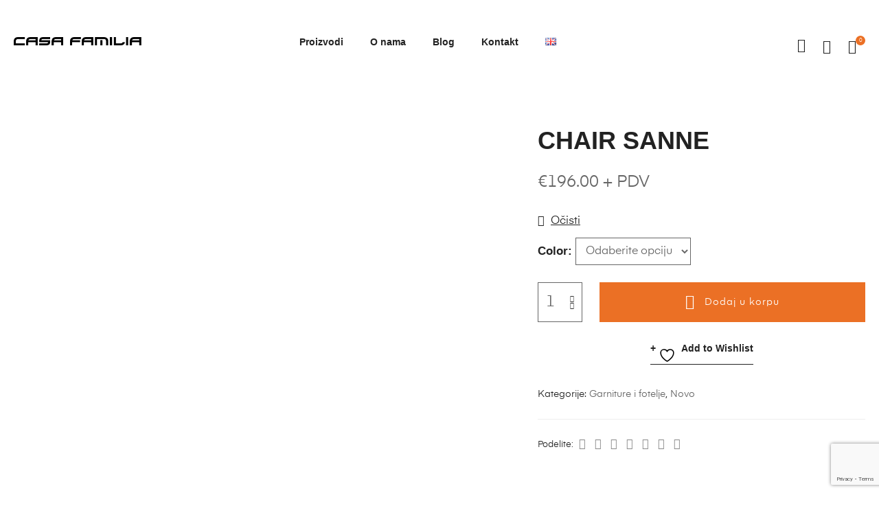

--- FILE ---
content_type: text/html; charset=UTF-8
request_url: https://www.casafamiliapro.com/proizvod/chair-sanne/
body_size: 54322
content:
<!DOCTYPE html>
<html lang="sr-RS" class="no-js">
<head>
    <meta charset="UTF-8">
    <meta name="viewport" content="width=device-width, initial-scale=1">
    <link rel="profile" href="http://gmpg.org/xfn/11">
    				<script>document.documentElement.className = document.documentElement.className + ' yes-js js_active js'</script>
			<meta name='robots' content='index, follow, max-image-preview:large, max-snippet:-1, max-video-preview:-1' />

	<!-- This site is optimized with the Yoast SEO plugin v26.4 - https://yoast.com/wordpress/plugins/seo/ -->
	<title>CHAIR SANNE &#8211; Casa Familia</title>
	<link rel="canonical" href="https://www.casafamiliapro.com/proizvod/chair-sanne/" />
	<meta property="og:locale" content="sr_RS" />
	<meta property="og:locale:alternate" content="en_US" />
	<meta property="og:type" content="article" />
	<meta property="og:title" content="CHAIR SANNE &#8211; Casa Familia" />
	<meta property="og:description" content="Price unit 2 Stuks Material 100%Polyester fabric with plywood birch shell. steel frame, upholstered seat and frame Colour Brown Dimensions (LxBxH) 64.00&#215;56.00&#215;64.00 Netto weight 8.40 Maximum weight load 150.00 Seat height 48.00 Seat depth 51.50 Seat width 50.00 Martindale 30000.00 Foam density 26 Colour fastness 4-5" />
	<meta property="og:url" content="https://www.casafamiliapro.com/proizvod/chair-sanne/" />
	<meta property="og:site_name" content="Casa Familia" />
	<meta property="article:publisher" content="https://www.facebook.com/casafamiliapro/" />
	<meta property="article:modified_time" content="2024-10-30T16:27:53+00:00" />
	<meta property="og:image" content="https://www.casafamiliapro.com/wp-content/uploads/2023/12/1100549_01-scaled.jpg" />
	<meta property="og:image:width" content="1707" />
	<meta property="og:image:height" content="2560" />
	<meta property="og:image:type" content="image/jpeg" />
	<meta name="twitter:card" content="summary_large_image" />
	<meta name="twitter:label1" content="Procenjeno vreme čitanja" />
	<meta name="twitter:data1" content="1 minut" />
	<script type="application/ld+json" class="yoast-schema-graph">{"@context":"https://schema.org","@graph":[{"@type":"WebPage","@id":"https://www.casafamiliapro.com/proizvod/chair-sanne/","url":"https://www.casafamiliapro.com/proizvod/chair-sanne/","name":"CHAIR SANNE &#8211; Casa Familia","isPartOf":{"@id":"https://www.casafamiliapro.com/#website"},"primaryImageOfPage":{"@id":"https://www.casafamiliapro.com/proizvod/chair-sanne/#primaryimage"},"image":{"@id":"https://www.casafamiliapro.com/proizvod/chair-sanne/#primaryimage"},"thumbnailUrl":"https://www.casafamiliapro.com/wp-content/uploads/2023/12/1100549_01-scaled.jpg","datePublished":"2023-12-18T14:30:26+00:00","dateModified":"2024-10-30T16:27:53+00:00","breadcrumb":{"@id":"https://www.casafamiliapro.com/proizvod/chair-sanne/#breadcrumb"},"inLanguage":"sr-RS","potentialAction":[{"@type":"ReadAction","target":["https://www.casafamiliapro.com/proizvod/chair-sanne/"]}]},{"@type":"ImageObject","inLanguage":"sr-RS","@id":"https://www.casafamiliapro.com/proizvod/chair-sanne/#primaryimage","url":"https://www.casafamiliapro.com/wp-content/uploads/2023/12/1100549_01-scaled.jpg","contentUrl":"https://www.casafamiliapro.com/wp-content/uploads/2023/12/1100549_01-scaled.jpg","width":1707,"height":2560},{"@type":"BreadcrumbList","@id":"https://www.casafamiliapro.com/proizvod/chair-sanne/#breadcrumb","itemListElement":[{"@type":"ListItem","position":1,"name":"Naslovna","item":"https://www.casafamiliapro.com/"},{"@type":"ListItem","position":2,"name":"Prodavnica","item":"https://www.casafamiliapro.com/prodavnica/"},{"@type":"ListItem","position":3,"name":"CHAIR SANNE"}]},{"@type":"WebSite","@id":"https://www.casafamiliapro.com/#website","url":"https://www.casafamiliapro.com/","name":"Casa Familia","description":"","publisher":{"@id":"https://www.casafamiliapro.com/#organization"},"potentialAction":[{"@type":"SearchAction","target":{"@type":"EntryPoint","urlTemplate":"https://www.casafamiliapro.com/?s={search_term_string}"},"query-input":{"@type":"PropertyValueSpecification","valueRequired":true,"valueName":"search_term_string"}}],"inLanguage":"sr-RS"},{"@type":"Organization","@id":"https://www.casafamiliapro.com/#organization","name":"Casa Familia","url":"https://www.casafamiliapro.com/","logo":{"@type":"ImageObject","inLanguage":"sr-RS","@id":"https://www.casafamiliapro.com/#/schema/logo/image/","url":"https://www.casafamiliapro.com/wp-content/uploads/2019/09/casa-familia-pro-logo.png","contentUrl":"https://www.casafamiliapro.com/wp-content/uploads/2019/09/casa-familia-pro-logo.png","width":681,"height":47,"caption":"Casa Familia"},"image":{"@id":"https://www.casafamiliapro.com/#/schema/logo/image/"},"sameAs":["https://www.facebook.com/casafamiliapro/","https://www.instagram.com/casa_familia_pro/"]}]}</script>
	<!-- / Yoast SEO plugin. -->


<link rel="alternate" href="https://www.casafamiliapro.com/proizvod/chair-sanne-2/" hreflang="en" />
<link rel="alternate" href="https://www.casafamiliapro.com/proizvod/chair-sanne/" hreflang="sr" />
<link rel="alternate" type="application/rss+xml" title="Casa Familia &raquo; dovod" href="https://www.casafamiliapro.com/feed/" />
<link rel="alternate" title="oEmbed (JSON)" type="application/json+oembed" href="https://www.casafamiliapro.com/wp-json/oembed/1.0/embed?url=https%3A%2F%2Fwww.casafamiliapro.com%2Fproizvod%2Fchair-sanne%2F&#038;lang=sr" />
<link rel="alternate" title="oEmbed (XML)" type="text/xml+oembed" href="https://www.casafamiliapro.com/wp-json/oembed/1.0/embed?url=https%3A%2F%2Fwww.casafamiliapro.com%2Fproizvod%2Fchair-sanne%2F&#038;format=xml&#038;lang=sr" />
<style id='wp-img-auto-sizes-contain-inline-css' type='text/css'>
img:is([sizes=auto i],[sizes^="auto," i]){contain-intrinsic-size:3000px 1500px}
/*# sourceURL=wp-img-auto-sizes-contain-inline-css */
</style>
<style id='wp-emoji-styles-inline-css' type='text/css'>

	img.wp-smiley, img.emoji {
		display: inline !important;
		border: none !important;
		box-shadow: none !important;
		height: 1em !important;
		width: 1em !important;
		margin: 0 0.07em !important;
		vertical-align: -0.1em !important;
		background: none !important;
		padding: 0 !important;
	}
/*# sourceURL=wp-emoji-styles-inline-css */
</style>
<link rel='stylesheet' id='wp-block-library-css' href='https://www.casafamiliapro.com/wp-includes/css/dist/block-library/style.css?ver=6.9' type='text/css' media='all' />
<style id='classic-theme-styles-inline-css' type='text/css'>
/**
 * These rules are needed for backwards compatibility.
 * They should match the button element rules in the base theme.json file.
 */
.wp-block-button__link {
	color: #ffffff;
	background-color: #32373c;
	border-radius: 9999px; /* 100% causes an oval, but any explicit but really high value retains the pill shape. */

	/* This needs a low specificity so it won't override the rules from the button element if defined in theme.json. */
	box-shadow: none;
	text-decoration: none;

	/* The extra 2px are added to size solids the same as the outline versions.*/
	padding: calc(0.667em + 2px) calc(1.333em + 2px);

	font-size: 1.125em;
}

.wp-block-file__button {
	background: #32373c;
	color: #ffffff;
	text-decoration: none;
}

/*# sourceURL=/wp-includes/css/classic-themes.css */
</style>
<link rel='stylesheet' id='jquery-selectBox-css' href='https://www.casafamiliapro.com/wp-content/plugins/yith-woocommerce-wishlist/assets/css/jquery.selectBox.css?ver=1.2.0' type='text/css' media='all' />
<link rel='stylesheet' id='woocommerce_prettyPhoto_css-css' href='//www.casafamiliapro.com/wp-content/plugins/woocommerce/assets/css/prettyPhoto.css?ver=3.1.6' type='text/css' media='all' />
<link rel='stylesheet' id='yith-wcwl-main-css' href='https://www.casafamiliapro.com/wp-content/plugins/yith-woocommerce-wishlist/assets/css/style.css?ver=4.11.0' type='text/css' media='all' />
<style id='yith-wcwl-main-inline-css' type='text/css'>
 :root { --rounded-corners-radius: 16px; --add-to-cart-rounded-corners-radius: 16px; --feedback-duration: 3s } 
 :root { --rounded-corners-radius: 16px; --add-to-cart-rounded-corners-radius: 16px; --feedback-duration: 3s } 
/*# sourceURL=yith-wcwl-main-inline-css */
</style>
<style id='global-styles-inline-css' type='text/css'>
:root{--wp--preset--aspect-ratio--square: 1;--wp--preset--aspect-ratio--4-3: 4/3;--wp--preset--aspect-ratio--3-4: 3/4;--wp--preset--aspect-ratio--3-2: 3/2;--wp--preset--aspect-ratio--2-3: 2/3;--wp--preset--aspect-ratio--16-9: 16/9;--wp--preset--aspect-ratio--9-16: 9/16;--wp--preset--color--black: #000000;--wp--preset--color--cyan-bluish-gray: #abb8c3;--wp--preset--color--white: #ffffff;--wp--preset--color--pale-pink: #f78da7;--wp--preset--color--vivid-red: #cf2e2e;--wp--preset--color--luminous-vivid-orange: #ff6900;--wp--preset--color--luminous-vivid-amber: #fcb900;--wp--preset--color--light-green-cyan: #7bdcb5;--wp--preset--color--vivid-green-cyan: #00d084;--wp--preset--color--pale-cyan-blue: #8ed1fc;--wp--preset--color--vivid-cyan-blue: #0693e3;--wp--preset--color--vivid-purple: #9b51e0;--wp--preset--gradient--vivid-cyan-blue-to-vivid-purple: linear-gradient(135deg,rgb(6,147,227) 0%,rgb(155,81,224) 100%);--wp--preset--gradient--light-green-cyan-to-vivid-green-cyan: linear-gradient(135deg,rgb(122,220,180) 0%,rgb(0,208,130) 100%);--wp--preset--gradient--luminous-vivid-amber-to-luminous-vivid-orange: linear-gradient(135deg,rgb(252,185,0) 0%,rgb(255,105,0) 100%);--wp--preset--gradient--luminous-vivid-orange-to-vivid-red: linear-gradient(135deg,rgb(255,105,0) 0%,rgb(207,46,46) 100%);--wp--preset--gradient--very-light-gray-to-cyan-bluish-gray: linear-gradient(135deg,rgb(238,238,238) 0%,rgb(169,184,195) 100%);--wp--preset--gradient--cool-to-warm-spectrum: linear-gradient(135deg,rgb(74,234,220) 0%,rgb(151,120,209) 20%,rgb(207,42,186) 40%,rgb(238,44,130) 60%,rgb(251,105,98) 80%,rgb(254,248,76) 100%);--wp--preset--gradient--blush-light-purple: linear-gradient(135deg,rgb(255,206,236) 0%,rgb(152,150,240) 100%);--wp--preset--gradient--blush-bordeaux: linear-gradient(135deg,rgb(254,205,165) 0%,rgb(254,45,45) 50%,rgb(107,0,62) 100%);--wp--preset--gradient--luminous-dusk: linear-gradient(135deg,rgb(255,203,112) 0%,rgb(199,81,192) 50%,rgb(65,88,208) 100%);--wp--preset--gradient--pale-ocean: linear-gradient(135deg,rgb(255,245,203) 0%,rgb(182,227,212) 50%,rgb(51,167,181) 100%);--wp--preset--gradient--electric-grass: linear-gradient(135deg,rgb(202,248,128) 0%,rgb(113,206,126) 100%);--wp--preset--gradient--midnight: linear-gradient(135deg,rgb(2,3,129) 0%,rgb(40,116,252) 100%);--wp--preset--font-size--small: 13px;--wp--preset--font-size--medium: 20px;--wp--preset--font-size--large: 36px;--wp--preset--font-size--x-large: 42px;--wp--preset--spacing--20: 0.44rem;--wp--preset--spacing--30: 0.67rem;--wp--preset--spacing--40: 1rem;--wp--preset--spacing--50: 1.5rem;--wp--preset--spacing--60: 2.25rem;--wp--preset--spacing--70: 3.38rem;--wp--preset--spacing--80: 5.06rem;--wp--preset--shadow--natural: 6px 6px 9px rgba(0, 0, 0, 0.2);--wp--preset--shadow--deep: 12px 12px 50px rgba(0, 0, 0, 0.4);--wp--preset--shadow--sharp: 6px 6px 0px rgba(0, 0, 0, 0.2);--wp--preset--shadow--outlined: 6px 6px 0px -3px rgb(255, 255, 255), 6px 6px rgb(0, 0, 0);--wp--preset--shadow--crisp: 6px 6px 0px rgb(0, 0, 0);}:where(.is-layout-flex){gap: 0.5em;}:where(.is-layout-grid){gap: 0.5em;}body .is-layout-flex{display: flex;}.is-layout-flex{flex-wrap: wrap;align-items: center;}.is-layout-flex > :is(*, div){margin: 0;}body .is-layout-grid{display: grid;}.is-layout-grid > :is(*, div){margin: 0;}:where(.wp-block-columns.is-layout-flex){gap: 2em;}:where(.wp-block-columns.is-layout-grid){gap: 2em;}:where(.wp-block-post-template.is-layout-flex){gap: 1.25em;}:where(.wp-block-post-template.is-layout-grid){gap: 1.25em;}.has-black-color{color: var(--wp--preset--color--black) !important;}.has-cyan-bluish-gray-color{color: var(--wp--preset--color--cyan-bluish-gray) !important;}.has-white-color{color: var(--wp--preset--color--white) !important;}.has-pale-pink-color{color: var(--wp--preset--color--pale-pink) !important;}.has-vivid-red-color{color: var(--wp--preset--color--vivid-red) !important;}.has-luminous-vivid-orange-color{color: var(--wp--preset--color--luminous-vivid-orange) !important;}.has-luminous-vivid-amber-color{color: var(--wp--preset--color--luminous-vivid-amber) !important;}.has-light-green-cyan-color{color: var(--wp--preset--color--light-green-cyan) !important;}.has-vivid-green-cyan-color{color: var(--wp--preset--color--vivid-green-cyan) !important;}.has-pale-cyan-blue-color{color: var(--wp--preset--color--pale-cyan-blue) !important;}.has-vivid-cyan-blue-color{color: var(--wp--preset--color--vivid-cyan-blue) !important;}.has-vivid-purple-color{color: var(--wp--preset--color--vivid-purple) !important;}.has-black-background-color{background-color: var(--wp--preset--color--black) !important;}.has-cyan-bluish-gray-background-color{background-color: var(--wp--preset--color--cyan-bluish-gray) !important;}.has-white-background-color{background-color: var(--wp--preset--color--white) !important;}.has-pale-pink-background-color{background-color: var(--wp--preset--color--pale-pink) !important;}.has-vivid-red-background-color{background-color: var(--wp--preset--color--vivid-red) !important;}.has-luminous-vivid-orange-background-color{background-color: var(--wp--preset--color--luminous-vivid-orange) !important;}.has-luminous-vivid-amber-background-color{background-color: var(--wp--preset--color--luminous-vivid-amber) !important;}.has-light-green-cyan-background-color{background-color: var(--wp--preset--color--light-green-cyan) !important;}.has-vivid-green-cyan-background-color{background-color: var(--wp--preset--color--vivid-green-cyan) !important;}.has-pale-cyan-blue-background-color{background-color: var(--wp--preset--color--pale-cyan-blue) !important;}.has-vivid-cyan-blue-background-color{background-color: var(--wp--preset--color--vivid-cyan-blue) !important;}.has-vivid-purple-background-color{background-color: var(--wp--preset--color--vivid-purple) !important;}.has-black-border-color{border-color: var(--wp--preset--color--black) !important;}.has-cyan-bluish-gray-border-color{border-color: var(--wp--preset--color--cyan-bluish-gray) !important;}.has-white-border-color{border-color: var(--wp--preset--color--white) !important;}.has-pale-pink-border-color{border-color: var(--wp--preset--color--pale-pink) !important;}.has-vivid-red-border-color{border-color: var(--wp--preset--color--vivid-red) !important;}.has-luminous-vivid-orange-border-color{border-color: var(--wp--preset--color--luminous-vivid-orange) !important;}.has-luminous-vivid-amber-border-color{border-color: var(--wp--preset--color--luminous-vivid-amber) !important;}.has-light-green-cyan-border-color{border-color: var(--wp--preset--color--light-green-cyan) !important;}.has-vivid-green-cyan-border-color{border-color: var(--wp--preset--color--vivid-green-cyan) !important;}.has-pale-cyan-blue-border-color{border-color: var(--wp--preset--color--pale-cyan-blue) !important;}.has-vivid-cyan-blue-border-color{border-color: var(--wp--preset--color--vivid-cyan-blue) !important;}.has-vivid-purple-border-color{border-color: var(--wp--preset--color--vivid-purple) !important;}.has-vivid-cyan-blue-to-vivid-purple-gradient-background{background: var(--wp--preset--gradient--vivid-cyan-blue-to-vivid-purple) !important;}.has-light-green-cyan-to-vivid-green-cyan-gradient-background{background: var(--wp--preset--gradient--light-green-cyan-to-vivid-green-cyan) !important;}.has-luminous-vivid-amber-to-luminous-vivid-orange-gradient-background{background: var(--wp--preset--gradient--luminous-vivid-amber-to-luminous-vivid-orange) !important;}.has-luminous-vivid-orange-to-vivid-red-gradient-background{background: var(--wp--preset--gradient--luminous-vivid-orange-to-vivid-red) !important;}.has-very-light-gray-to-cyan-bluish-gray-gradient-background{background: var(--wp--preset--gradient--very-light-gray-to-cyan-bluish-gray) !important;}.has-cool-to-warm-spectrum-gradient-background{background: var(--wp--preset--gradient--cool-to-warm-spectrum) !important;}.has-blush-light-purple-gradient-background{background: var(--wp--preset--gradient--blush-light-purple) !important;}.has-blush-bordeaux-gradient-background{background: var(--wp--preset--gradient--blush-bordeaux) !important;}.has-luminous-dusk-gradient-background{background: var(--wp--preset--gradient--luminous-dusk) !important;}.has-pale-ocean-gradient-background{background: var(--wp--preset--gradient--pale-ocean) !important;}.has-electric-grass-gradient-background{background: var(--wp--preset--gradient--electric-grass) !important;}.has-midnight-gradient-background{background: var(--wp--preset--gradient--midnight) !important;}.has-small-font-size{font-size: var(--wp--preset--font-size--small) !important;}.has-medium-font-size{font-size: var(--wp--preset--font-size--medium) !important;}.has-large-font-size{font-size: var(--wp--preset--font-size--large) !important;}.has-x-large-font-size{font-size: var(--wp--preset--font-size--x-large) !important;}
:where(.wp-block-post-template.is-layout-flex){gap: 1.25em;}:where(.wp-block-post-template.is-layout-grid){gap: 1.25em;}
:where(.wp-block-term-template.is-layout-flex){gap: 1.25em;}:where(.wp-block-term-template.is-layout-grid){gap: 1.25em;}
:where(.wp-block-columns.is-layout-flex){gap: 2em;}:where(.wp-block-columns.is-layout-grid){gap: 2em;}
:root :where(.wp-block-pullquote){font-size: 1.5em;line-height: 1.6;}
/*# sourceURL=global-styles-inline-css */
</style>
<link rel='stylesheet' id='contact-form-7-css' href='https://www.casafamiliapro.com/wp-content/plugins/contact-form-7/includes/css/styles.css?ver=6.1.3' type='text/css' media='all' />
<link rel='stylesheet' id='photoswipe-css' href='https://www.casafamiliapro.com/wp-content/plugins/woocommerce/assets/css/photoswipe/photoswipe.min.css?ver=10.3.5' type='text/css' media='all' />
<link rel='stylesheet' id='photoswipe-default-skin-css' href='https://www.casafamiliapro.com/wp-content/plugins/woocommerce/assets/css/photoswipe/default-skin/default-skin.min.css?ver=10.3.5' type='text/css' media='all' />
<style id='woocommerce-inline-inline-css' type='text/css'>
.woocommerce form .form-row .required { visibility: visible; }
/*# sourceURL=woocommerce-inline-inline-css */
</style>
<link rel='stylesheet' id='brands-styles-css' href='https://www.casafamiliapro.com/wp-content/plugins/woocommerce/assets/css/brands.css?ver=10.3.5' type='text/css' media='all' />
<link rel='stylesheet' id='auros-style-css' href='https://www.casafamiliapro.com/wp-content/themes/auros/style.css?ver=6.9' type='text/css' media='all' />
<style id='auros-style-inline-css' type='text/css'>
body, input, button, button[type="submit"], select, textarea{line-height:28px;color:#666666}html {}.c-heading{color:#222222;}.c-primary{color:#eb7025;}.bg-primary{background-color:#eb7025;}.b-primary{border-color:#eb7025;}.button-primary:hover{background-color:#c95813;border-color:#c95813;}.c-secondary {color:#ffd8d4;}.bg-secondary {background-color:#ffd8d4;}.b-secondary{border-color:#ffd8d4;}.button-secondary:hover{background-color:#ffaca3;}input[type="text"],input[type="email"],input[type="url"],input[type="password"],input[type="search"],input[type="number"],input[type="tel"],input[type="range"],input[type="date"],input[type="month"],input[type="week"],input[type="time"],input[type="datetime"],input[type="datetime-local"],input[type="color"],textarea,.mainmenu-container ul ul .menu-item > a,.mainmenu-container li a span,.breadcrumb a,.breadcrumb span,.widget .tagcloud a,.widget.widget_tag_cloud a,.c-body,.site-header-account .account-links-menu li a,.site-header-account .account-dashboard li a,.comment-reply-link,.comment-form label,.comment-form a,.widget a,.opal-custom-menu-inline .widget_nav_menu li ul a,.cart-collaterals .cart_totals th,#payment .payment_methods li.woocommerce-notice,#payment .payment_methods li.woocommerce-notice--info,#payment .payment_methods li.woocommerce-info,table.woocommerce-checkout-review-order-table th,.opal-style-1.search-form-wapper .search-submit span,.opal-style-1.search-form-wapper .search-submit span:before,.product-style-1 li.product:not(.elementor-style) .yith-wcwl-add-to-wishlist > div > a:before,.elementor-product-style-1 li.elementor-style .yith-wcwl-add-to-wishlist > div > a:before,.product-style-2 li.product:not(.elementor-style) .yith-wcwl-add-to-wishlist > div > a:before,.elementor-product-style-2 li.elementor-style .yith-wcwl-add-to-wishlist > div > a:before,.product-style-3 li.product:not(.elementor-style) .yith-wcwl-add-to-wishlist > div > a:before,.elementor-product-style-3 li.elementor-style .yith-wcwl-add-to-wishlist > div > a:before,.product-style-4 li.product:not(.elementor-style) .yith-wcwl-add-to-wishlist > div > a:before,.elementor-product-style-4 li.elementor-style .yith-wcwl-add-to-wishlist > div > a:before,.product-style-5 li.product:not(.elementor-style) .yith-wcwl-add-to-wishlist > div > a:before,.elementor-product-style-5 li.elementor-style .yith-wcwl-add-to-wishlist > div > a:before,.shop-action .woosw-btn,.owl-theme.woocommerce-carousel.nav-style-4 .owl-nav .owl-prev,.owl-theme.woocommerce-carousel.nav-style-4 .owl-nav .owl-next,.owl-theme.owl-carousel.nav-style-4 .owl-nav .owl-prev,.woocommerce .woocommerce-carousel ul.owl-theme.nav-style-4.products .owl-nav .owl-prev,.woocommerce-product-carousel ul.owl-theme.nav-style-4.products .owl-nav .owl-prev,.owl-theme.owl-carousel.nav-style-4 .owl-nav .owl-next,.woocommerce .woocommerce-carousel ul.owl-theme.nav-style-4.products .owl-nav .owl-next,.woocommerce-product-carousel ul.owl-theme.nav-style-4.products .owl-nav .owl-next,.owl-theme .products.nav-style-4 .owl-nav .owl-prev,.owl-theme .products.nav-style-4 .owl-nav .owl-next,.mc4wp-form .widget-title p .c-body,.mc4wp-form .widget-title p .site-header-account .account-links-menu li a,.site-header-account .account-links-menu li .mc4wp-form .widget-title p a,.mc4wp-form .widget-title p .site-header-account .account-dashboard li a,.site-header-account .account-dashboard li .mc4wp-form .widget-title p a,.mc4wp-form .widget-title p .comment-reply-link,.mc4wp-form .widget-title p .comment-form label,.comment-form .mc4wp-form .widget-title p label,.mc4wp-form .widget-title p .comment-form a,.comment-form .mc4wp-form .widget-title p a,.mc4wp-form .widget-title p .widget a,.widget .mc4wp-form .widget-title p a,.mc4wp-form .widget-title p .opal-custom-menu-inline .widget_nav_menu li ul a,.opal-custom-menu-inline .widget_nav_menu li ul .mc4wp-form .widget-title p a,.mc4wp-form .widget-title p .cart-collaterals .cart_totals th,.cart-collaterals .cart_totals .mc4wp-form .widget-title p th,.mc4wp-form .widget-title p #payment .payment_methods li.woocommerce-notice,#payment .payment_methods .mc4wp-form .widget-title p li.woocommerce-notice,.mc4wp-form .widget-title p #payment .payment_methods li.woocommerce-notice--info,#payment .payment_methods .mc4wp-form .widget-title p li.woocommerce-notice--info,.mc4wp-form .widget-title p #payment .payment_methods li.woocommerce-info,#payment .payment_methods .mc4wp-form .widget-title p li.woocommerce-info,.mc4wp-form .widget-title p table.woocommerce-checkout-review-order-table th,table.woocommerce-checkout-review-order-table .mc4wp-form .widget-title p th,.mc4wp-form .widget-title p .opal-style-1.search-form-wapper .search-submit span,.opal-style-1.search-form-wapper .search-submit .mc4wp-form .widget-title p span,.mc4wp-form .widget-title p .opal-style-1.search-form-wapper .search-submit span:before,.opal-style-1.search-form-wapper .search-submit .mc4wp-form .widget-title p span:before,.mc4wp-form .widget-title p .product-style-1 li.product:not(.elementor-style) .yith-wcwl-add-to-wishlist > div > a:before,.product-style-1 li.product:not(.elementor-style) .mc4wp-form .widget-title p .yith-wcwl-add-to-wishlist > div > a:before,.mc4wp-form .widget-title p .elementor-product-style-1 li.elementor-style .yith-wcwl-add-to-wishlist > div > a:before,.elementor-product-style-1 li.elementor-style .mc4wp-form .widget-title p .yith-wcwl-add-to-wishlist > div > a:before,.mc4wp-form .widget-title p .product-style-2 li.product:not(.elementor-style) .yith-wcwl-add-to-wishlist > div > a:before,.product-style-2 li.product:not(.elementor-style) .mc4wp-form .widget-title p .yith-wcwl-add-to-wishlist > div > a:before,.mc4wp-form .widget-title p .elementor-product-style-2 li.elementor-style .yith-wcwl-add-to-wishlist > div > a:before,.elementor-product-style-2 li.elementor-style .mc4wp-form .widget-title p .yith-wcwl-add-to-wishlist > div > a:before,.mc4wp-form .widget-title p .product-style-3 li.product:not(.elementor-style) .yith-wcwl-add-to-wishlist > div > a:before,.product-style-3 li.product:not(.elementor-style) .mc4wp-form .widget-title p .yith-wcwl-add-to-wishlist > div > a:before,.mc4wp-form .widget-title p .elementor-product-style-3 li.elementor-style .yith-wcwl-add-to-wishlist > div > a:before,.elementor-product-style-3 li.elementor-style .mc4wp-form .widget-title p .yith-wcwl-add-to-wishlist > div > a:before,.mc4wp-form .widget-title p .product-style-4 li.product:not(.elementor-style) .yith-wcwl-add-to-wishlist > div > a:before,.product-style-4 li.product:not(.elementor-style) .mc4wp-form .widget-title p .yith-wcwl-add-to-wishlist > div > a:before,.mc4wp-form .widget-title p .elementor-product-style-4 li.elementor-style .yith-wcwl-add-to-wishlist > div > a:before,.elementor-product-style-4 li.elementor-style .mc4wp-form .widget-title p .yith-wcwl-add-to-wishlist > div > a:before,.mc4wp-form .widget-title p .product-style-5 li.product:not(.elementor-style) .yith-wcwl-add-to-wishlist > div > a:before,.product-style-5 li.product:not(.elementor-style) .mc4wp-form .widget-title p .yith-wcwl-add-to-wishlist > div > a:before,.mc4wp-form .widget-title p .elementor-product-style-5 li.elementor-style .yith-wcwl-add-to-wishlist > div > a:before,.elementor-product-style-5 li.elementor-style .mc4wp-form .widget-title p .yith-wcwl-add-to-wishlist > div > a:before,.mc4wp-form .widget-title p .shop-action .woosw-btn,.shop-action .mc4wp-form .widget-title p .woosw-btn,.woocommerce-shipping-fields .select2-container--default .select2-selection--single .select2-selection__rendered,.woocommerce-billing-fields .select2-container--default .select2-selection--single .select2-selection__rendered,.opal-currency_switcher .list-currency button[type="submit"],.select-items div,.single-product div.product .product_meta .sku_wrapper span,.single-product div.product .product_meta .sku_wrapper a,.single-product div.product .product_meta .posted_in span,.single-product div.product .product_meta .posted_in a,.single-product div.product .product_meta .tagged_as span,.single-product div.product .product_meta .tagged_as a,.widget .woof_list_label li .woof_label_term {color:#666666; }.entry-content blockquote cite a,.entry-content strong,.entry-content dt,.entry-content th,.entry-content dt a,.entry-content th a,.column-item.post-style-1 .entry-category a,.comment-content table th,.comment-content table td a,.comment-content dt,h2.widget-title,h2.widgettitle,.c-heading,.form-group .form-row label,fieldset legend,.vertical-navigation .menu-open-label,article.type-post .entry-meta a,.related-heading,.author-wrapper .author-name,.post-navigation .nav-title,.blog article.type-post .more-link,.blog article.type-page .more-link,.archive article.type-post .more-link,.archive article.type-page .more-link,.search article.type-post .more-link,.search article.type-page .more-link,.search .entry-header a,.column-item .entry-title a,.column-item .link-more a,.column-item .entry-tags a,.page .entry-header .entry-title,.site-header-account .login-form-title,.comments-title,table.shop_table_responsive tbody th,.site-header-cart .widget_shopping_cart p.total .woocommerce-Price-amount,.site-header-cart .shopping_cart_nav p.total .woocommerce-Price-amount,.filter-toggle,.filter-close,table.cart:not(.wishlist_table) th,table.cart:not(.wishlist_table) .product-name a,table.cart:not(.wishlist_table) .product-subtotal .woocommerce-Price-amount,.cart-collaterals .cart_totals .order-total .woocommerce-Price-amount,.cart-collaterals .cart_totals .amount,.woocommerce-checkout .woocommerce-form-coupon-toggle .woocommerce-info,#payment .payment_methods > .wc_payment_method > label,table.woocommerce-checkout-review-order-table .order-total .woocommerce-Price-amount,table.woocommerce-checkout-review-order-table .product-name,.woocommerce-billing-fields label,.woocommerce-billing-fields > h3,.cart th,.shop_table th,.woocommerce-account .woocommerce-MyAccount-content strong,.woocommerce-account .woocommerce-MyAccount-content .woocommerce-Price-amount,.osf-sorting .display-mode button.active,.osf-sorting .display-mode button:hover,.woocommerce-Tabs-panel table.shop_attributes th,#osf-accordion-container table.shop_attributes th,.woocommerce-tabs#osf-accordion-container [data-accordion] [data-control],.widget .woof_list_checkbox input[type="checkbox"] + label:after,.widget .woof_list_checkbox input[type="checkbox"]:checked + label,.widget .woof_list_radio input[type="radio"]:checked + label,.woosw-list table.woosw-content-items .woosw-content-item .woosw-content-item--add p > a,.woosw-area .woosw-inner .woosw-content .woosw-content-mid table.woosw-content-items .woosw-content-item .woosw-content-item--add p > a,.single-product div.product .entry-summary .wooscp-btn,.single-product div.product .entry-summary .woosw-btn {color:#222222; }.btn-link,.button-link,.more-link,blockquote:before,.mainmenu-container li.current-menu-parent > a,.mainmenu-container .menu-item > a:hover,.cat-tags-links .tags-links a:hover,.pbr-social-share a:hover,.column-item.post-style-1 .entry-category a:hover,.column-item.post-style-2 .post-inner .entry-title a:hover,.column-item.post-style-2 .post-inner .entry-category a:hover,.column-item.post-style-2 .post-inner .post-date a:hover,.breadcrumb a:hover,.button-outline-primary,.widget_shopping_cart .buttons .button:nth-child(odd),.c-primary,.main-navigation .menu-item > a:hover,.navigation-button .menu-toggle:hover,.navigation-button .menu-toggle:focus,.entry-title a:hover,.entry-content blockquote cite a:hover,article.type-post .entry-meta a:hover,.opal-post-navigation-2 .post-navigation .nav-links .nav-previous a:hover:before,.opal-post-navigation-2 .post-navigation .nav-links .nav-next a:hover:before,.search .entry-header a:hover,.error404 .go-back:hover,.error404 .page-content .search-form button.search-submit:hover,.scrollup:hover .icon,.site-header-account .account-dropdown a.register-link,.site-header-account .account-dropdown a.lostpass-link,.site-header-account .account-links-menu li a:hover,.site-header-account .account-dashboard li a:hover,.comment-form a:hover,.widget a:hover,.widget a:focus,.widget h2.widget-title a:hover,.widget h2.widget-title a:focus,.widget h2.widgettitle a:hover,.widget h2.widgettitle a:focus,.widget .tagcloud a:hover,.widget .tagcloud a:focus,.widget.widget_tag_cloud a:hover,.widget.widget_tag_cloud a:focus,.wp_widget_tag_cloud a:hover,.wp_widget_tag_cloud a:focus,.opal-custom-menu-inline .widget ul li a:hover,.owl-theme.woocommerce-carousel.nav-style-4 .owl-nav .owl-prev:hover,.owl-theme.woocommerce-carousel.nav-style-4 .owl-nav .owl-next:hover,.owl-theme.owl-carousel.nav-style-4 .owl-nav .owl-prev:hover,.woocommerce .woocommerce-carousel ul.owl-theme.nav-style-4.products .owl-nav .owl-prev:hover,.woocommerce-product-carousel ul.owl-theme.nav-style-4.products .owl-nav .owl-prev:hover,.owl-theme.owl-carousel.nav-style-4 .owl-nav .owl-next:hover,.woocommerce .woocommerce-carousel ul.owl-theme.nav-style-4.products .owl-nav .owl-next:hover,.woocommerce-product-carousel ul.owl-theme.nav-style-4.products .owl-nav .owl-next:hover,.owl-theme .products.nav-style-4 .owl-nav .owl-prev:hover,.owl-theme .products.nav-style-4 .owl-nav .owl-next:hover,#secondary .elementor-widget-container h5:first-of-type,.elementor-nav-menu-popup .mfp-close,.site-header-cart .widget_shopping_cart .product_list_widget li a:hover,.site-header-cart .widget_shopping_cart .product_list_widget li a:focus,.site-header-cart .shopping_cart_nav .product_list_widget li a:hover,.site-header-cart .shopping_cart_nav .product_list_widget li a:focus,.site-header-cart .woocommerce-mini-cart__empty-message:before,.header-button:hover,.header-button:focus,.woocommerce-checkout .woocommerce-form-coupon-toggle .woocommerce-info a,.woocommerce-checkout .woocommerce-form-coupon-toggle .woocommerce-info a:hover,.woocommerce-privacy-policy-link,.opal-currency_switcher .list-currency button[type="submit"]:hover,.opal-currency_switcher .list-currency li.active button[type="submit"],ul.products li.product.osf-product-list .price,ul.products li.product .posfed_in a:hover,.select-items div:hover,.button-wrapper #chart-button,.product_list_widget a:hover,.product_list_widget a:active,.product_list_widget a:focus,.woocommerce-product-list a:hover,.woocommerce-product-list a:active,.woocommerce-product-list a:focus,.product-style-1 li.product:not(.elementor-style) h2 a:hover,.product-style-1 li.product:not(.elementor-style) h3 a:hover,.product-style-1 li.product:not(.elementor-style) .woocommerce-loop-product__title a:hover,.product-style-1 li.product:not(.elementor-style) .woosq-btn:hover,.elementor-product-style-1 li.elementor-style h2 a:hover,.elementor-product-style-1 li.elementor-style h3 a:hover,.elementor-product-style-1 li.elementor-style .woocommerce-loop-product__title a:hover,.elementor-product-style-1 li.elementor-style .woosq-btn:hover,.product-style-2 li.product:not(.elementor-style) h2 a:hover,.product-style-2 li.product:not(.elementor-style) h3 a:hover,.product-style-2 li.product:not(.elementor-style) .woocommerce-loop-product__title a:hover,.elementor-product-style-2 li.elementor-style h2 a:hover,.elementor-product-style-2 li.elementor-style h3 a:hover,.elementor-product-style-2 li.elementor-style .woocommerce-loop-product__title a:hover,.product-style-3 li.product:not(.elementor-style) h2 a:hover,.product-style-3 li.product:not(.elementor-style) h3 a:hover,.product-style-3 li.product:not(.elementor-style) .woocommerce-loop-product__title a:hover,.elementor-product-style-3 li.elementor-style h2 a:hover,.elementor-product-style-3 li.elementor-style h3 a:hover,.elementor-product-style-3 li.elementor-style .woocommerce-loop-product__title a:hover,.product-style-4 li.product:not(.elementor-style) h2 a:hover,.product-style-4 li.product:not(.elementor-style) h3 a:hover,.product-style-4 li.product:not(.elementor-style) .woocommerce-loop-product__title a:hover,.elementor-product-style-4 li.elementor-style h2 a:hover,.elementor-product-style-4 li.elementor-style h3 a:hover,.elementor-product-style-4 li.elementor-style .woocommerce-loop-product__title a:hover,.product-style-5 li.product:not(.elementor-style) h2 a:hover,.product-style-5 li.product:not(.elementor-style) h3 a:hover,.product-style-5 li.product:not(.elementor-style) .woocommerce-loop-product__title a:hover,.elementor-product-style-5 li.elementor-style h2 a:hover,.elementor-product-style-5 li.elementor-style h3 a:hover,.elementor-product-style-5 li.elementor-style .woocommerce-loop-product__title a:hover,.shop-action .woosw-btn:hover,.single-product div.product .entry-summary .wooscp-btn:hover,.single-product div.product .entry-summary .woosw-btn:hover,.owl-theme.woocommerce-carousel.nav-style-2 .owl-nav [class*=owl]:hover:before,.owl-theme.owl-carousel.nav-style-2 .owl-nav [class*=owl]:hover:before,.woocommerce .woocommerce-carousel ul.owl-theme.nav-style-2.products .owl-nav [class*=owl]:hover:before,.woocommerce-product-carousel ul.owl-theme.nav-style-2.products .owl-nav [class*=owl]:hover:before,.owl-theme .products.nav-style-2 .owl-nav [class*=owl]:hover:before,.owl-theme.woocommerce-carousel.nav-style-3 .owl-nav [class*=owl]:hover:before,.owl-theme.owl-carousel.nav-style-3 .owl-nav [class*=owl]:hover:before,.woocommerce .woocommerce-carousel ul.owl-theme.nav-style-3.products .owl-nav [class*=owl]:hover:before,.woocommerce-product-carousel ul.owl-theme.nav-style-3.products .owl-nav [class*=owl]:hover:before,.owl-theme .products.nav-style-3 .owl-nav [class*=owl]:hover:before,#secondary .elementor-widget-wp-widget-recent-posts a,.elementor-widget-opal-box-overview .elementor-box-overview-wrapper .entry-header a,.elementor-widget-icon-box:hover .elementor-icon,.woocommerce-MyAccount-navigation ul li.is-active a,.widget_product_categories ul li a:hover,.widget_rating_filter ul li a:hover,.woocommerce-widget-layered-nav ul li a:hover,.widget_product_brands ul li a:hover,.widget_product_categories ul li.current-cat a,.widget_rating_filter ul li.current-cat a,.woocommerce-widget-layered-nav ul li.current-cat a,.widget_product_brands ul li.current-cat a {color:#eb7025; }input[type="button"]:hover,input[type="button"]:focus,input[type="submit"]:hover,input[type="submit"]:focus,button[type="submit"]:hover,button[type="submit"]:focus,.page-links .page-number,.column-item .entry-tags a:hover,.opal-comment-form-2 .comment-form input[type="submit"]:hover,.opal-comment-form-3 .comment-form input[type="submit"]:hover,.opal-comment-form-2 .comment-form input[type="submit"]:active,.opal-comment-form-3 .comment-form input[type="submit"]:active,.opal-comment-form-2 .comment-form input[type="submit"]:focus,.opal-comment-form-3 .comment-form input[type="submit"]:focus,.widget .tagcloud a:hover:before,.widget .tagcloud a:focus:before,.widget.widget_tag_cloud a:hover:before,.widget.widget_tag_cloud a:focus:before,.wp_widget_tag_cloud a:hover:before,.wp_widget_tag_cloud a:focus:before,section.widget_price_filter .ui-slider .ui-slider-range,.button-primary,input[type="reset"],input.secondary[type="button"],input.secondary[type="reset"],input.secondary[type="submit"],input[type="button"],input[type="submit"],button[type="submit"],.page .edit-link a.post-edit-link,.wc-proceed-to-checkout .button,.woocommerce-cart .return-to-shop a,.wishlist_table .product-add-to-cart a.button,.woocommerce-MyAccount-content .woocommerce-Pagination .woocommerce-button,.widget_shopping_cart .buttons .button,.button-outline-primary:hover,.widget_shopping_cart .buttons .button:hover:nth-child(odd),.button-outline-primary:active,.widget_shopping_cart .buttons .button:active:nth-child(odd),.button-outline-primary.active,.widget_shopping_cart .buttons .active.button:nth-child(odd),.show > .button-outline-primary.dropdown-toggle,.widget_shopping_cart .buttons .show > .dropdown-toggle.button:nth-child(odd),.bg-primary,[class*="after-title"]:after,.before-title-primary:before,.owl-theme.woocommerce-carousel .owl-dots .owl-dot:hover,.owl-theme.woocommerce-carousel .owl-dots .owl-dot.active,.owl-theme.owl-carousel .owl-dots .owl-dot:hover,.woocommerce .woocommerce-carousel ul.owl-theme.products .owl-dots .owl-dot:hover,.woocommerce-product-carousel ul.owl-theme.products .owl-dots .owl-dot:hover,.owl-theme.owl-carousel .owl-dots .owl-dot.active,.woocommerce .woocommerce-carousel ul.owl-theme.products .owl-dots .owl-dot.active,.woocommerce-product-carousel ul.owl-theme.products .owl-dots .owl-dot.active,.owl-theme .products .owl-dots .owl-dot:hover,.owl-theme .products .owl-dots .owl-dot.active,.elementor-widget-divider .elementor-divider-separator:before,.header-button .count,.notification-added-to-cart .ns-content,#payment .place-order .button:hover,form.track_order p:last-of-type button[type="submit"]:hover,form.track_order p:last-of-type button[type="submit"]:focus,form.register .button[type="submit"]:hover,#yith-quick-view-modal ::-webkit-scrollbar-thumb,#yith-quick-view-modal :window-inactive::-webkit-scrollbar-thumb,.single-product[class*="opal-comment-form"] .comment-form .form-submit .submit:hover,.single-product[class*="opal-comment-form"] .comment-form .form-submit .submit:active,.single-product[class*="opal-comment-form"] .comment-form .form-submit .submit:focus,.woocommerce-tabs ul.tabs li a:after,.single-product .single_add_to_cart_button:hover,.single-product .single_add_to_cart_button.disabled[type="submit"]:hover,.widget_price_filter .ui-slider .ui-slider-handle,.widget_price_filter .ui-slider .ui-slider-range,.handheld-footer-bar .cart .footer-cart-contents .count {background-color:#eb7025; }.form-control:focus,input[type="text"]:focus,input[type="email"]:focus,input[type="url"]:focus,input[type="password"]:focus,input[type="search"]:focus,input[type="number"]:focus,input[type="tel"]:focus,input[type="range"]:focus,input[type="date"]:focus,input[type="month"]:focus,input[type="week"]:focus,input[type="time"]:focus,input[type="datetime"]:focus,input[type="datetime-local"]:focus,input[type="color"]:focus,textarea:focus,input[type="button"]:hover,input[type="button"]:focus,input[type="submit"]:hover,input[type="submit"]:focus,button[type="submit"]:hover,button[type="submit"]:focus,.cat-tags-links .tags-links a:hover,.column-item .entry-tags a:hover,.error404 .go-back,.error404 .page-content .search-form button.search-submit,.opal-comment-form-2 .comment-form input[type="submit"]:hover,.opal-comment-form-3 .comment-form input[type="submit"]:hover,.opal-comment-form-2 .comment-form input[type="submit"]:active,.opal-comment-form-3 .comment-form input[type="submit"]:active,.opal-comment-form-2 .comment-form input[type="submit"]:focus,.opal-comment-form-3 .comment-form input[type="submit"]:focus,.widget .tagcloud a:hover:after,.widget .tagcloud a:focus:after,.widget.widget_tag_cloud a:hover:after,.widget.widget_tag_cloud a:focus:after,.wp_widget_tag_cloud a:hover:after,.wp_widget_tag_cloud a:focus:after,.widget .tagcloud a:hover,.widget .tagcloud a:focus,.widget.widget_tag_cloud a:hover,.widget.widget_tag_cloud a:focus,.wp_widget_tag_cloud a:hover,.wp_widget_tag_cloud a:focus,.button-primary,input[type="reset"],input.secondary[type="button"],input.secondary[type="reset"],input.secondary[type="submit"],input[type="button"],input[type="submit"],button[type="submit"],.page .edit-link a.post-edit-link,.wc-proceed-to-checkout .button,.woocommerce-cart .return-to-shop a,.wishlist_table .product-add-to-cart a.button,.woocommerce-MyAccount-content .woocommerce-Pagination .woocommerce-button,.widget_shopping_cart .buttons .button,.button-outline-primary,.widget_shopping_cart .buttons .button:nth-child(odd),.button-outline-primary:hover,.widget_shopping_cart .buttons .button:hover:nth-child(odd),.button-outline-primary:active,.widget_shopping_cart .buttons .button:active:nth-child(odd),.button-outline-primary.active,.widget_shopping_cart .buttons .active.button:nth-child(odd),.show > .button-outline-primary.dropdown-toggle,.widget_shopping_cart .buttons .show > .dropdown-toggle.button:nth-child(odd),.b-primary,.owl-theme.woocommerce-carousel.nav-style-2 .owl-nav [class*=owl]:hover,.owl-theme.owl-carousel.nav-style-2 .owl-nav [class*=owl]:hover,.woocommerce .woocommerce-carousel ul.owl-theme.nav-style-2.products .owl-nav [class*=owl]:hover,.woocommerce-product-carousel ul.owl-theme.nav-style-2.products .owl-nav [class*=owl]:hover,.owl-theme .products.nav-style-2 .owl-nav [class*=owl]:hover,.owl-theme.woocommerce-carousel.nav-style-4 .owl-nav .owl-prev:hover,.owl-theme.woocommerce-carousel.nav-style-4 .owl-nav .owl-next:hover,.owl-theme.owl-carousel.nav-style-4 .owl-nav .owl-prev:hover,.woocommerce .woocommerce-carousel ul.owl-theme.nav-style-4.products .owl-nav .owl-prev:hover,.woocommerce-product-carousel ul.owl-theme.nav-style-4.products .owl-nav .owl-prev:hover,.owl-theme.owl-carousel.nav-style-4 .owl-nav .owl-next:hover,.woocommerce .woocommerce-carousel ul.owl-theme.nav-style-4.products .owl-nav .owl-next:hover,.woocommerce-product-carousel ul.owl-theme.nav-style-4.products .owl-nav .owl-next:hover,.owl-theme .products.nav-style-4 .owl-nav .owl-prev:hover,.owl-theme .products.nav-style-4 .owl-nav .owl-next:hover,#payment .place-order .button:hover,form.track_order p:last-of-type button[type="submit"]:hover,form.track_order p:last-of-type button[type="submit"]:focus,form.track_order p input[type="text"]:hover,form.track_order p input[type="text"]:focus,form.register .button[type="submit"]:hover,.single-product[class*="opal-comment-form"] .comment-form .form-submit .submit:hover,.single-product[class*="opal-comment-form"] .comment-form .form-submit .submit:active,.single-product[class*="opal-comment-form"] .comment-form .form-submit .submit:focus,.single-product .single_add_to_cart_button:hover,.single-product .single_add_to_cart_button.disabled[type="submit"]:hover,.single-product.woocommerce-single-style-4 .flex-nav-next a:hover:after,.single-product.woocommerce-single-style-4 .flex-nav-prev a:hover:after,.widget_product_categories ul li a:hover:before,.widget_rating_filter ul li a:hover:before,.woocommerce-widget-layered-nav ul li a:hover:before,.widget_product_brands ul li a:hover:before,.widget_product_categories ul li.current-cat a:before,.widget_rating_filter ul li.current-cat a:before,.woocommerce-widget-layered-nav ul li.current-cat a:before,.widget_product_brands ul li.current-cat a:before,.woocommerce-widget-layered-nav ul li.chosen a.osf-color-type:after,.osf-product-deal .woocommerce-product-list .opal-countdown .day,.otf-product-recently-content li:hover .product-thumbnail img {border-color:#eb7025; }.btn-link:focus,.btn-link:hover,.button-link:focus,.more-link:focus,.button-link:hover,.more-link:hover,a:hover,a:active {color:#c95813; }.button-primary:hover,input:hover[type="reset"],input:hover[type="button"],input:hover[type="submit"],button:hover[type="submit"],.page .edit-link a.post-edit-link:hover,.wc-proceed-to-checkout .button:hover,.woocommerce-cart .return-to-shop a:hover,.wishlist_table .product-add-to-cart a.button:hover,.woocommerce-MyAccount-content .woocommerce-Pagination .woocommerce-button:hover,.widget_shopping_cart .buttons .button:hover,.button-primary:active,input:active[type="reset"],input:active[type="button"],input:active[type="submit"],button:active[type="submit"],.page .edit-link a.post-edit-link:active,.wc-proceed-to-checkout .button:active,.woocommerce-cart .return-to-shop a:active,.wishlist_table .product-add-to-cart a.button:active,.woocommerce-MyAccount-content .woocommerce-Pagination .woocommerce-button:active,.widget_shopping_cart .buttons .button:active,.button-primary.active,input.active[type="reset"],input.active[type="button"],input.active[type="submit"],button.active[type="submit"],.page .edit-link a.active.post-edit-link,.wc-proceed-to-checkout .active.button,.woocommerce-cart .return-to-shop a.active,.wishlist_table .product-add-to-cart a.active.button,.woocommerce-MyAccount-content .woocommerce-Pagination .active.woocommerce-button,.widget_shopping_cart .buttons .active.button,.show > .button-primary.dropdown-toggle,.show > input.dropdown-toggle[type="reset"],.show > input.dropdown-toggle[type="button"],.show > input.dropdown-toggle[type="submit"],.show > button.dropdown-toggle[type="submit"],.page .edit-link .show > a.dropdown-toggle.post-edit-link,.wc-proceed-to-checkout .show > .dropdown-toggle.button,.woocommerce-cart .return-to-shop .show > a.dropdown-toggle,.wishlist_table .product-add-to-cart .show > a.dropdown-toggle.button,.woocommerce-MyAccount-content .woocommerce-Pagination .show > .dropdown-toggle.woocommerce-button,.widget_shopping_cart .buttons .show > .dropdown-toggle.button {background-color:#c95813; }.button-primary:hover,input:hover[type="reset"],input:hover[type="button"],input:hover[type="submit"],button:hover[type="submit"],.page .edit-link a.post-edit-link:hover,.wc-proceed-to-checkout .button:hover,.woocommerce-cart .return-to-shop a:hover,.wishlist_table .product-add-to-cart a.button:hover,.woocommerce-MyAccount-content .woocommerce-Pagination .woocommerce-button:hover,.widget_shopping_cart .buttons .button:hover,.button-primary:active,input:active[type="reset"],input:active[type="button"],input:active[type="submit"],button:active[type="submit"],.page .edit-link a.post-edit-link:active,.wc-proceed-to-checkout .button:active,.woocommerce-cart .return-to-shop a:active,.wishlist_table .product-add-to-cart a.button:active,.woocommerce-MyAccount-content .woocommerce-Pagination .woocommerce-button:active,.widget_shopping_cart .buttons .button:active,.button-primary.active,input.active[type="reset"],input.active[type="button"],input.active[type="submit"],button.active[type="submit"],.page .edit-link a.active.post-edit-link,.wc-proceed-to-checkout .active.button,.woocommerce-cart .return-to-shop a.active,.wishlist_table .product-add-to-cart a.active.button,.woocommerce-MyAccount-content .woocommerce-Pagination .active.woocommerce-button,.widget_shopping_cart .buttons .active.button,.show > .button-primary.dropdown-toggle,.show > input.dropdown-toggle[type="reset"],.show > input.dropdown-toggle[type="button"],.show > input.dropdown-toggle[type="submit"],.show > button.dropdown-toggle[type="submit"],.page .edit-link .show > a.dropdown-toggle.post-edit-link,.wc-proceed-to-checkout .show > .dropdown-toggle.button,.woocommerce-cart .return-to-shop .show > a.dropdown-toggle,.wishlist_table .product-add-to-cart .show > a.dropdown-toggle.button,.woocommerce-MyAccount-content .woocommerce-Pagination .show > .dropdown-toggle.woocommerce-button,.widget_shopping_cart .buttons .show > .dropdown-toggle.button {border-color:#c95813; }.button-outline-secondary,.c-secondary,.author-wrapper .author-name h6,.list-feature-box > li:before,.elementor-widget-opal-box-overview .elementor-box-overview-wrapper .entry-header a:hover {color:#ffd8d4; }.button-secondary,.secondary-button .search-submit,.button-outline-secondary:hover,.button-outline-secondary:active,.button-outline-secondary.active,.show > .button-outline-secondary.dropdown-toggle,.bg-secondary,.before-title-secondary:before,#secondary .elementor-widget-wp-widget-categories a:before,#secondary .elementor-nav-menu a:before,.e--pointer-dot a:before {background-color:#ffd8d4; }.button-secondary,.secondary-button .search-submit,.button-outline-secondary,.button-outline-secondary:hover,.button-outline-secondary:active,.button-outline-secondary.active,.show > .button-outline-secondary.dropdown-toggle,.b-secondary {border-color:#ffd8d4; }.button-secondary:hover,.secondary-button .search-submit:hover,.button-secondary:active,.secondary-button .search-submit:active,.button-secondary.active,.secondary-button .active.search-submit,.show > .button-secondary.dropdown-toggle,.secondary-button .show > .dropdown-toggle.search-submit {background-color:#ffaca3; }.button-secondary:hover,.secondary-button .search-submit:hover,.button-secondary:active,.secondary-button .search-submit:active,.button-secondary.active,.secondary-button .active.search-submit,.show > .button-secondary.dropdown-toggle,.secondary-button .show > .dropdown-toggle.search-submit {border-color:#ffaca3; }.row,body.opal-content-layout-2cl #content .wrap,body.opal-content-layout-2cr #content .wrap,[data-opal-columns],.opal-archive-style-4.blog .site-main,.opal-archive-style-4.archive .site-main,.opal-default-content-layout-2cr .site-content .wrap,.site-footer .widget-area,.opal-comment-form-2 .comment-form,.opal-comment-form-3 .comment-form,.opal-comment-form-4 .comment-form,.opal-comment-form-6 .comment-form,.widget .gallery,.elementor-element .gallery,.entry-gallery .gallery,.single .gallery,.list-feature-box,[data-elementor-columns],.opal-canvas-filter.top .opal-canvas-filter-wrap,.opal-canvas-filter.top .opal-canvas-filter-wrap section.WOOF_Widget .woof_redraw_zone,.woocommerce-cart .woocommerce,.woocommerce-billing-fields .woocommerce-billing-fields__field-wrapper,.woocommerce-MyAccount-content form[class^="woocommerce-"],.woocommerce-columns--addresses,.woocommerce-account .woocommerce,.woocommerce-Addresses,.woocommerce-address-fields__field-wrapper,ul.products,.osf-sorting,.single-product div.product,.single-product div.product .woocommerce-product-gallery .flex-control-thumbs {margin-right:-20px;margin-left:-20px;}.col-1,.col-2,[data-elementor-columns-mobile="6"] .column-item,.col-3,[data-elementor-columns-mobile="4"] .column-item,.col-4,.opal-comment-form-2 .comment-form .comment-form-author,.opal-comment-form-3 .comment-form .comment-form-author,.opal-comment-form-2 .comment-form .comment-form-email,.opal-comment-form-3 .comment-form .comment-form-email,.opal-comment-form-2 .comment-form .comment-form-url,.opal-comment-form-3 .comment-form .comment-form-url,[data-elementor-columns-mobile="3"] .column-item,.col-5,.col-6,.opal-comment-form-4 .comment-form .comment-form-author,.opal-comment-form-4 .comment-form .comment-form-email,.opal-comment-form-4 .comment-form .comment-form-url,.opal-comment-form-6 .comment-form .comment-form-author,.opal-comment-form-6 .comment-form .comment-form-email,[data-elementor-columns-mobile="2"] .column-item,.single-product.opal-comment-form-2 .comment-form-author,.single-product.opal-comment-form-3 .comment-form-author,.single-product.opal-comment-form-2 .comment-form-email,.single-product.opal-comment-form-3 .comment-form-email,.col-7,.col-8,.col-9,.col-10,.col-11,.col-12,.related-posts .column-item,.site-footer .widget-area .widget-column,.opal-comment-form-2 .comment-form .logged-in-as,.opal-comment-form-3 .comment-form .logged-in-as,.opal-comment-form-2 .comment-form .comment-notes,.opal-comment-form-3 .comment-form .comment-notes,.opal-comment-form-2 .comment-form .comment-form-comment,.opal-comment-form-3 .comment-form .comment-form-comment,.opal-comment-form-2 .comment-form .form-submit,.opal-comment-form-3 .comment-form .form-submit,.opal-comment-form-4 .comment-form .logged-in-as,.opal-comment-form-4 .comment-form .comment-notes,.opal-comment-form-4 .comment-form .comment-form-comment,.opal-comment-form-4 .comment-form .form-submit,.opal-comment-form-6 .comment-form .logged-in-as,.opal-comment-form-6 .comment-form .comment-notes,.opal-comment-form-6 .comment-form .comment-form-comment,.opal-comment-form-6 .comment-form .comment-form-url,.opal-comment-form-6 .comment-form .form-submit,.widget .gallery-columns-1 .gallery-item,.elementor-element .gallery-columns-1 .gallery-item,.entry-gallery .gallery-columns-1 .gallery-item,.single .gallery-columns-1 .gallery-item,[data-elementor-columns-mobile="1"] .column-item,.elementor-single-product .single-product div.product .entry-summary,.woocommerce-cart .cart-empty,.woocommerce-cart .return-to-shop,.woocommerce-billing-fields .form-row-wide,.woocommerce-MyAccount-content form[class^="woocommerce-"] > *:not(fieldset),.woocommerce-MyAccount-content form[class^="woocommerce-"] .form-row-wide,#customer_details [class*='col'],.woocommerce-Addresses .woocommerce-Address,.columns-1 ul.products li.product,.columns-1 ul.products > li,#reviews .comment-form-rating,.col,body #secondary,.mfp-content .comment-form-rating,.opal-canvas-filter.top .opal-canvas-filter-wrap section,.opal-canvas-filter.top .opal-canvas-filter-wrap section.WOOF_Widget .woof_redraw_zone .woof_container,.columns-5 ul.products li.product,.columns-5 ul.products > li,.col-auto,.col-sm-1,[data-opal-columns="12"] .column-item,.col-sm-2,[data-opal-columns="6"] .column-item,.columns-6 ul.products li.product,.columns-6 ul.products > li,.col-sm-3,[data-opal-columns="4"] .column-item,.col-sm-4,[data-opal-columns="3"] .column-item,.widget .gallery-columns-6 .gallery-item,.elementor-element .gallery-columns-6 .gallery-item,.entry-gallery .gallery-columns-6 .gallery-item,.single .gallery-columns-6 .gallery-item,.col-sm-5,.col-sm-6,[data-opal-columns="2"] .column-item,.widget .gallery-columns-2 .gallery-item,.elementor-element .gallery-columns-2 .gallery-item,.entry-gallery .gallery-columns-2 .gallery-item,.single .gallery-columns-2 .gallery-item,.widget .gallery-columns-3 .gallery-item,.elementor-element .gallery-columns-3 .gallery-item,.entry-gallery .gallery-columns-3 .gallery-item,.single .gallery-columns-3 .gallery-item,.widget .gallery-columns-4 .gallery-item,.elementor-element .gallery-columns-4 .gallery-item,.entry-gallery .gallery-columns-4 .gallery-item,.single .gallery-columns-4 .gallery-item,.list-feature-box > li,.woocommerce-billing-fields .form-row-first,.woocommerce-billing-fields .form-row-last,.woocommerce-MyAccount-content form[class^="woocommerce-"] .form-row-first,.woocommerce-MyAccount-content form[class^="woocommerce-"] .form-row-last,ul.products li.product,.columns-2 ul.products li.product,.columns-2 ul.products > li,.columns-3 ul.products li.product,.columns-3 ul.products > li,.columns-4 ul.products li.product,.columns-4 ul.products > li,.opal-content-layout-2cl .columns-3 ul.products li.product,.opal-content-layout-2cl .columns-3 ul.products > li,.opal-content-layout-2cr .columns-3 ul.products li.product,.opal-content-layout-2cr .columns-3 ul.products > li,.col-sm-7,.col-sm-8,.col-sm-9,.col-sm-10,.col-sm-11,.col-sm-12,[data-opal-columns="1"] .column-item,.cart-collaterals .cross-sells,.woocommerce-columns--addresses .woocommerce-column,.woocommerce-account .woocommerce-MyAccount-navigation,.woocommerce-account .woocommerce-MyAccount-content,.woocommerce-address-fields__field-wrapper .form-row,.woocommerce-product-carousel ul.products li.product,.osf-sorting .woocommerce-message,.osf-sorting .woocommerce-notice,.opal-content-layout-2cl .osf-sorting .osf-sorting-group,.opal-content-layout-2cr .osf-sorting .osf-sorting-group,.single-product div.product .images,.single-product div.product .entry-summary,.single-product.woocommerce-single-style-3 div.product .entry-summary,.single-product.woocommerce-single-style-4 div.product .entry-summary,.single-product.woocommerce-single-style-3 div.product .images,.single-product.woocommerce-single-style-4 div.product .images,.col-sm,.col-sm-auto,.col-md-1,.col-md-2,[data-elementor-columns-tablet="6"] .column-item,.col-md-3,[data-elementor-columns-tablet="4"] .column-item,.col-md-4,[data-elementor-columns-tablet="3"] .column-item,.col-md-5,.opal-default-content-layout-2cr #secondary,.osf-sorting .osf-sorting-group,.col-md-6,[data-elementor-columns-tablet="2"] .column-item,.col-md-7,.opal-default-content-layout-2cr #primary,.osf-sorting .osf-sorting-group + .osf-sorting-group,.col-md-8,.col-md-9,.col-md-10,.col-md-11,.col-md-12,[data-elementor-columns-tablet="1"] .column-item,.cart-collaterals,.col-md,.col-md-auto,.col-lg-1,.col-lg-2,[data-elementor-columns="6"] .column-item,.col-lg-3,[data-elementor-columns="4"] .column-item,.col-lg-4,[data-elementor-columns="3"] .column-item,.col-lg-5,.col-lg-6,.opal-default-content-layout-2cr .related-posts .column-item,.opal-content-layout-2cr .related-posts .column-item,.opal-content-layout-2cl .related-posts .column-item,[data-elementor-columns="2"] .column-item,.col-lg-7,.col-lg-8,.opal-content-layout-2cl .osf-sorting .osf-sorting-group + .osf-sorting-group,.opal-content-layout-2cr .osf-sorting .osf-sorting-group + .osf-sorting-group,.col-lg-9,.col-lg-10,.col-lg-11,.col-lg-12,[data-elementor-columns="1"] .column-item,.col-lg,.col-lg-auto,.col-xl-1,.col-xl-2,.col-xl-3,.col-xl-4,.col-xl-5,.col-xl-6,.col-xl-7,.col-xl-8,.col-xl-9,.col-xl-10,.col-xl-11,.col-xl-12,.col-xl,.col-xl-auto {padding-right:20px;padding-left:20px;}.container,#content,.opal-canvas-filter.top,.single-product .related.products,.single-product .up-sells.products,.otf-product-recently-content .widget_recently_viewed_products {padding-right:20px;padding-left:20px;}@media (min-width:576px) {.container, #content, .opal-canvas-filter.top, .single-product .related.products,.single-product .up-sells.products, .otf-product-recently-content .widget_recently_viewed_products {max-width:540px; } }@media (min-width:768px) {.container, #content, .opal-canvas-filter.top, .single-product .related.products,.single-product .up-sells.products, .otf-product-recently-content .widget_recently_viewed_products {max-width:720px; } }@media (min-width:992px) {.container, #content, .opal-canvas-filter.top, .single-product .related.products,.single-product .up-sells.products, .otf-product-recently-content .widget_recently_viewed_products {max-width:960px; } }@media (min-width:1200px) {.container, #content, .opal-canvas-filter.top, .single-product .related.products,.single-product .up-sells.products, .otf-product-recently-content .widget_recently_viewed_products {max-width:1440px; } }.main-navigation .mainmenu-container .top-menu > li > a{font-size:14px;}.typo-heading,.author-wrapper .author-name,.post-navigation .nav-subtitle,.post-navigation .nav-title,h2.widget-title,h2.widgettitle,#secondary .elementor-widget-container h5:first-of-type,.osf-product-deal .woocommerce-product-list .opal-countdown {}@media screen and (min-width:1200px){.container, #content ,.single-product .related.products, .single-product .up-sells.products{max-width:1440px;}}@media screen and (min-width:768px){.container, #content , .container-fluid{padding-left:40px;padding-right:40px;}}@media screen and (min-width:48em) {body.opal-property-archive .site-content {padding-top:60px;padding-bottom:60px;}}@media screen and (min-width:48em) {.page-title-bar .wrap {min-height:300px;}}@media screen and (min-width:48em) {.page-title-bar .wrap {padding-top:20px;}}@media screen and (min-width:48em) {.page-title-bar .wrap {padding-bottom:21px;}}.page-title-bar {border-color:#eeeeee;border-style:solid;background-image:url(http://www.casafamiliapro.com/wp-content/uploads/2019/09/chair-scene.jpg);background-repeat:no-repeat;background-position:center center;;}.page-title{color:#ffffff; }@media screen and (min-width:48em) {.page-title {font-size:40px;line-height:42px;;}}@media screen and (min-width:48em) {.breadcrumb, .breadcrumb span, .breadcrumb * {color:#f5f5f5;font-size:13px;line-height:24px;;}}.breadcrumb a:hover{color:#c2c2c2;}#secondary .widget-title{font-size:17px;letter-spacing:1px;padding-top:15px;padding-bottom:15px;margin-top:20px;margin-bottom:20px;color:#222;}@media screen and (min-width:768px){#secondary .widget{margin-bottom:30px;padding-bottom:30px;}}.button-primary,input[type="reset"],input.secondary[type="button"],input.secondary[type="reset"],input.secondary[type="submit"],input[type="button"],input[type="submit"],button[type="submit"],.page .edit-link a.post-edit-link,.wc-proceed-to-checkout .button,.woocommerce-cart .return-to-shop a,.wishlist_table .product-add-to-cart a.button,.woocommerce-MyAccount-content .woocommerce-Pagination .woocommerce-button,.widget_shopping_cart .buttons .button {background-color:#eb7025;border-color:#eb7025;color:#fff;border-radius:3px;font-size:16px;line-height:28px}.button-primary:hover,input:hover[type="reset"],input:hover[type="button"],input:hover[type="submit"],button:hover[type="submit"],.page .edit-link a.post-edit-link:hover,.wc-proceed-to-checkout .button:hover,.woocommerce-cart .return-to-shop a:hover,.wishlist_table .product-add-to-cart a.button:hover,.woocommerce-MyAccount-content .woocommerce-Pagination .woocommerce-button:hover,.widget_shopping_cart .buttons .button:hover,.button-primary:active,input:active[type="reset"],input:active[type="button"],input:active[type="submit"],button:active[type="submit"],.page .edit-link a.post-edit-link:active,.wc-proceed-to-checkout .button:active,.woocommerce-cart .return-to-shop a:active,.wishlist_table .product-add-to-cart a.button:active,.woocommerce-MyAccount-content .woocommerce-Pagination .woocommerce-button:active,.widget_shopping_cart .buttons .button:active,.button-primary.active,input.active[type="reset"],input.active[type="button"],input.active[type="submit"],button.active[type="submit"],.page .edit-link a.active.post-edit-link,.wc-proceed-to-checkout .active.button,.woocommerce-cart .return-to-shop a.active,.wishlist_table .product-add-to-cart a.active.button,.woocommerce-MyAccount-content .woocommerce-Pagination .active.woocommerce-button,.widget_shopping_cart .buttons .active.button,.show > .button-primary.dropdown-toggle,.show > input.dropdown-toggle[type="reset"],.show > input.dropdown-toggle[type="button"],.show > input.dropdown-toggle[type="submit"],.show > button.dropdown-toggle[type="submit"],.page .edit-link .show > a.dropdown-toggle.post-edit-link,.wc-proceed-to-checkout .show > .dropdown-toggle.button,.woocommerce-cart .return-to-shop .show > a.dropdown-toggle,.wishlist_table .product-add-to-cart .show > a.dropdown-toggle.button,.woocommerce-MyAccount-content .woocommerce-Pagination .show > .dropdown-toggle.woocommerce-button,.widget_shopping_cart .buttons .show > .dropdown-toggle.button {background-color:#c95813;border-color:#c95813;color:#fff;font-size:16px;line-height:28px}.button-primary,input[type="reset"],input.secondary[type="button"],input.secondary[type="reset"],input.secondary[type="submit"],input[type="button"],input[type="submit"],button[type="submit"],.page .edit-link a.post-edit-link,.wc-proceed-to-checkout .button,.woocommerce-cart .return-to-shop a,.wishlist_table .product-add-to-cart a.button,.woocommerce-MyAccount-content .woocommerce-Pagination .woocommerce-button,.widget_shopping_cart .buttons .button {background-color:#eb7025;border-color:#eb7025;color:#fff;border-radius:3px;font-size:16px;line-height:28px}.button-primary:hover,input:hover[type="reset"],input:hover[type="button"],input:hover[type="submit"],button:hover[type="submit"],.page .edit-link a.post-edit-link:hover,.wc-proceed-to-checkout .button:hover,.woocommerce-cart .return-to-shop a:hover,.wishlist_table .product-add-to-cart a.button:hover,.woocommerce-MyAccount-content .woocommerce-Pagination .woocommerce-button:hover,.widget_shopping_cart .buttons .button:hover,.button-primary:active,input:active[type="reset"],input:active[type="button"],input:active[type="submit"],button:active[type="submit"],.page .edit-link a.post-edit-link:active,.wc-proceed-to-checkout .button:active,.woocommerce-cart .return-to-shop a:active,.wishlist_table .product-add-to-cart a.button:active,.woocommerce-MyAccount-content .woocommerce-Pagination .woocommerce-button:active,.widget_shopping_cart .buttons .button:active,.button-primary.active,input.active[type="reset"],input.active[type="button"],input.active[type="submit"],button.active[type="submit"],.page .edit-link a.active.post-edit-link,.wc-proceed-to-checkout .active.button,.woocommerce-cart .return-to-shop a.active,.wishlist_table .product-add-to-cart a.active.button,.woocommerce-MyAccount-content .woocommerce-Pagination .active.woocommerce-button,.widget_shopping_cart .buttons .active.button,.show > .button-primary.dropdown-toggle,.show > input.dropdown-toggle[type="reset"],.show > input.dropdown-toggle[type="button"],.show > input.dropdown-toggle[type="submit"],.show > button.dropdown-toggle[type="submit"],.page .edit-link .show > a.dropdown-toggle.post-edit-link,.wc-proceed-to-checkout .show > .dropdown-toggle.button,.woocommerce-cart .return-to-shop .show > a.dropdown-toggle,.wishlist_table .product-add-to-cart .show > a.dropdown-toggle.button,.woocommerce-MyAccount-content .woocommerce-Pagination .show > .dropdown-toggle.woocommerce-button,.widget_shopping_cart .buttons .show > .dropdown-toggle.button {background-color:#c95813;border-color:#c95813;color:#fff;font-size:16px;line-height:28px}.button-secondary,.secondary-button .search-submit {background-color:#ffd8d4;border-color:#ffd8d4;color:#fff;border-radius:3px;font-size:16px;line-height:28px}.button-secondary:hover,.secondary-button .search-submit:hover,.button-secondary:active,.secondary-button .search-submit:active,.button-secondary.active,.secondary-button .active.search-submit,.show > .button-secondary.dropdown-toggle,.secondary-button .show > .dropdown-toggle.search-submit {background-color:#ffaca3;border-color:#ffaca3;color:#fff;font-size:16px;line-height:28px}button ,input[type="submit"], input[type="reset"], input[type="button"], .button, .btn {font-size:16px;line-height:28px}
/*# sourceURL=auros-style-inline-css */
</style>
<link rel='stylesheet' id='auros-child-style-css-css' href='https://www.casafamiliapro.com/wp-content/themes/auros-child/style.css?ver=1.0.0' type='text/css' media='all' />
<link rel='stylesheet' id='slick-css' href='https://www.casafamiliapro.com/wp-content/plugins/auros-core/assets/css/slick.css?ver=6.9' type='text/css' media='all' />
<link rel='stylesheet' id='osf-custom-single-product-css' href='https://www.casafamiliapro.com/wp-content/plugins/auros-core/assets/css/custom-single-products.scss?ver=6.9' type='text/css' media='all' />
<link rel='stylesheet' id='auros-opal-icon-css' href='https://www.casafamiliapro.com/wp-content/themes/auros/assets/css/opal-icons.css?ver=6.9' type='text/css' media='all' />
<link rel='stylesheet' id='auros-carousel-css' href='https://www.casafamiliapro.com/wp-content/themes/auros/assets/css/carousel.css?ver=6.9' type='text/css' media='all' />
<link rel='stylesheet' id='opal-boostrap-css' href='https://www.casafamiliapro.com/wp-content/themes/auros/assets/css/opal-boostrap.css?ver=6.9' type='text/css' media='all' />
<link rel='stylesheet' id='auros-woocommerce-css' href='https://www.casafamiliapro.com/wp-content/themes/auros/assets/css/woocommerce.css?ver=6.9' type='text/css' media='all' />
<link rel='stylesheet' id='otf-plugin-css' href='https://www.casafamiliapro.com/wp-content/plugins/auros-core/assets/css/auros-plugin.css' type='text/css' media='all' />
<link rel='stylesheet' id='gpls_woo_rfq_css-css' href='https://www.casafamiliapro.com/wp-content/plugins/woo-rfq-for-woocommerce/gpls_assets/css/gpls_woo_rfq.css?ver=5469' type='text/css' media='all' />
<script type="text/javascript" src="https://www.casafamiliapro.com/wp-includes/js/jquery/jquery.js?ver=3.7.1" id="jquery-core-js"></script>
<script type="text/javascript" src="https://www.casafamiliapro.com/wp-includes/js/jquery/jquery-migrate.js?ver=3.4.1" id="jquery-migrate-js"></script>
<script type="text/javascript" src="https://www.casafamiliapro.com/wp-content/plugins/woocommerce/assets/js/zoom/jquery.zoom.js?ver=1.7.21-wc.10.3.5" id="wc-zoom-js" defer="defer" data-wp-strategy="defer"></script>
<script type="text/javascript" src="https://www.casafamiliapro.com/wp-content/plugins/woocommerce/assets/js/photoswipe/photoswipe.js?ver=4.1.1-wc.10.3.5" id="wc-photoswipe-js" defer="defer" data-wp-strategy="defer"></script>
<script type="text/javascript" src="https://www.casafamiliapro.com/wp-content/plugins/woocommerce/assets/js/photoswipe/photoswipe-ui-default.js?ver=4.1.1-wc.10.3.5" id="wc-photoswipe-ui-default-js" defer="defer" data-wp-strategy="defer"></script>
<script type="text/javascript" id="wc-single-product-js-extra">
/* <![CDATA[ */
var wc_single_product_params = {"i18n_required_rating_text":"Ocenite","i18n_rating_options":["1 od 5 zvezdica","2 od 5 zvezdica","3 od 5 zvezdica","4 od 5 zvezdica","5 od 5 zvezdica"],"i18n_product_gallery_trigger_text":"Pogledajte galeriju slika preko celog ekrana","review_rating_required":"yes","flexslider":{"rtl":false,"animation":"slide","smoothHeight":true,"directionNav":false,"controlNav":"thumbnails","slideshow":false,"animationSpeed":500,"animationLoop":false,"allowOneSlide":false},"zoom_enabled":"1","zoom_options":[],"photoswipe_enabled":"1","photoswipe_options":{"shareEl":false,"closeOnScroll":false,"history":false,"hideAnimationDuration":0,"showAnimationDuration":0},"flexslider_enabled":"1"};
//# sourceURL=wc-single-product-js-extra
/* ]]> */
</script>
<script type="text/javascript" src="https://www.casafamiliapro.com/wp-content/plugins/woocommerce/assets/js/frontend/single-product.js?ver=10.3.5" id="wc-single-product-js" defer="defer" data-wp-strategy="defer"></script>
<script type="text/javascript" src="https://www.casafamiliapro.com/wp-content/plugins/woocommerce/assets/js/jquery-blockui/jquery.blockUI.js?ver=2.7.0-wc.10.3.5" id="wc-jquery-blockui-js" defer="defer" data-wp-strategy="defer"></script>
<script type="text/javascript" src="https://www.casafamiliapro.com/wp-content/plugins/woocommerce/assets/js/js-cookie/js.cookie.js?ver=2.1.4-wc.10.3.5" id="wc-js-cookie-js" defer="defer" data-wp-strategy="defer"></script>
<script type="text/javascript" id="woocommerce-js-extra">
/* <![CDATA[ */
var woocommerce_params = {"ajax_url":"/wp-admin/admin-ajax.php","wc_ajax_url":"/?wc-ajax=%%endpoint%%","i18n_password_show":"Prika\u017ei lozinku","i18n_password_hide":"Sakrij lozinku"};
//# sourceURL=woocommerce-js-extra
/* ]]> */
</script>
<script type="text/javascript" src="https://www.casafamiliapro.com/wp-content/plugins/woocommerce/assets/js/frontend/woocommerce.js?ver=10.3.5" id="woocommerce-js" defer="defer" data-wp-strategy="defer"></script>
<script type="text/javascript" src="https://www.casafamiliapro.com/wp-content/themes/auros/assets/js/libs/owl.carousel.js?ver=2.2.1" id="owl-carousel-js"></script>
<script type="text/javascript" src="https://www.casafamiliapro.com/wp-content/themes/auros/assets/js/libs/modernizr.custom.js?ver=6.9" id="modernizr-js"></script>
<script type="text/javascript" src="https://www.casafamiliapro.com/wp-content/plugins/auros-core/assets/js/carousel.js?ver=6.9" id="osf-carousel-js"></script>
<link rel="https://api.w.org/" href="https://www.casafamiliapro.com/wp-json/" /><link rel="alternate" title="JSON" type="application/json" href="https://www.casafamiliapro.com/wp-json/wp/v2/product/40341" /><link rel="EditURI" type="application/rsd+xml" title="RSD" href="https://www.casafamiliapro.com/xmlrpc.php?rsd" />
<meta name="generator" content="WordPress 6.9" />
<meta name="generator" content="WooCommerce 10.3.5" />
<link rel='shortlink' href='https://www.casafamiliapro.com/?p=40341' />
	<noscript><style>.woocommerce-product-gallery{ opacity: 1 !important; }</style></noscript>
	<meta name="generator" content="Elementor 3.33.6; features: e_font_icon_svg, additional_custom_breakpoints; settings: css_print_method-external, google_font-enabled, font_display-swap">
			<style>
				.e-con.e-parent:nth-of-type(n+4):not(.e-lazyloaded):not(.e-no-lazyload),
				.e-con.e-parent:nth-of-type(n+4):not(.e-lazyloaded):not(.e-no-lazyload) * {
					background-image: none !important;
				}
				@media screen and (max-height: 1024px) {
					.e-con.e-parent:nth-of-type(n+3):not(.e-lazyloaded):not(.e-no-lazyload),
					.e-con.e-parent:nth-of-type(n+3):not(.e-lazyloaded):not(.e-no-lazyload) * {
						background-image: none !important;
					}
				}
				@media screen and (max-height: 640px) {
					.e-con.e-parent:nth-of-type(n+2):not(.e-lazyloaded):not(.e-no-lazyload),
					.e-con.e-parent:nth-of-type(n+2):not(.e-lazyloaded):not(.e-no-lazyload) * {
						background-image: none !important;
					}
				}
			</style>
			<style type="text/css" id="custom-background-css">
body.custom-background { background-color: #ffffff; }
</style>
	        <script type="text/javascript">
            var ajaxurl = 'https://www.casafamiliapro.com/wp-admin/admin-ajax.php';
        </script>
        <link rel="icon" href="https://www.casafamiliapro.com/wp-content/uploads/2019/09/cropped-favicon-100x100.png" sizes="32x32" />
<link rel="icon" href="https://www.casafamiliapro.com/wp-content/uploads/2019/09/cropped-favicon-300x300.png" sizes="192x192" />
<link rel="apple-touch-icon" href="https://www.casafamiliapro.com/wp-content/uploads/2019/09/cropped-favicon-300x300.png" />
<meta name="msapplication-TileImage" content="https://www.casafamiliapro.com/wp-content/uploads/2019/09/cropped-favicon-300x300.png" />
	<!-- Facebook Pixel Code -->
		<script>
		!function(f,b,e,v,n,t,s)
		{if(f.fbq)return;n=f.fbq=function(){n.callMethod?
		n.callMethod.apply(n,arguments):n.queue.push(arguments)};
		if(!f._fbq)f._fbq=n;n.push=n;n.loaded=!0;n.version='2.0';
		n.queue=[];t=b.createElement(e);t.async=!0;
		t.src=v;s=b.getElementsByTagName(e)[0];
		s.parentNode.insertBefore(t,s)}(window,document,'script',
		'https://connect.facebook.net/en_US/fbevents.js');
		 fbq('init', '828674212235637'); 
		fbq('track', 'PageView');
		</script>
		<noscript>
		 <img height="1" width="1" 
		src="https://www.facebook.com/tr?id=828674212235637&ev=PageView
		&noscript=1"/>
		</noscript>
		<!-- End Facebook Pixel Code -->
	</head>
<body class="wp-singular product-template-default single single-product postid-40341 custom-background wp-custom-logo wp-theme-auros wp-child-theme-auros-child theme-auros woocommerce woocommerce-page woocommerce-no-js opal-style opal-single-post-style opal-sidebar-sticky chrome platform-osx woocommerce-active woocommerce-single-style-1 product-style-1 opal-layout-wide opal-pagination-5 opal-page-title-top-bottom-center opal-footer-skin-light opal-comment-4 opal-comment-form-3 opal-has-menu-top elementor-default elementor-kit-27755">
<div id="wptime-plugin-preloader"></div>
<div class="opal-wrapper">
    <div id="page" class="site">
        <header id="masthead" class="site-header">
            <div class="site-header">
            <div id="opal-header-content" class="header-content">
            <div class="custom-header container">
                <div class="header-main-content w-100 d-flex align-items-center">
                    <div class="site-branding " itemscope itemtype="http://schema.org/Brand">
    <div class="wrap">
        <a href="https://www.casafamiliapro.com/" class="custom-logo-link" rel="home"><img width="681" height="47" src="https://www.casafamiliapro.com/wp-content/uploads/2019/09/casa-familia-pro-logo.png" class="custom-logo" alt="Casa Familia" decoding="async" srcset="https://www.casafamiliapro.com/wp-content/uploads/2019/09/casa-familia-pro-logo.png 681w, https://www.casafamiliapro.com/wp-content/uploads/2019/09/casa-familia-pro-logo-300x21.png 300w, https://www.casafamiliapro.com/wp-content/uploads/2019/09/casa-familia-pro-logo-600x41.png 600w, https://www.casafamiliapro.com/wp-content/uploads/2019/09/casa-familia-pro-logo-400x28.png 400w" sizes="(max-width: 681px) 100vw, 681px" /></a>        <div class="site-branding-text ">
                            <p class="site-title"><a href="https://www.casafamiliapro.com/"
                                         rel="home">Casa Familia</a></p>
            
                    </div><!-- .site-branding-text -->
    </div><!-- .wrap -->
</div><!-- .site-branding -->                                            <div class="navigation-top">
                            
<nav class="main-navigation d-inline-block"
     aria-label="Top Menu">
    <button class="menu-toggle">
        <i class="opal-icon-menu"></i>
        <span class="m-text">Menu</span>
    </button>
    <div class="mainmenu-container mainmenu-skicky"><ul id="top-menu-0333787c-9459-4af7-ade5-1295d8c41c75" class="top-menu menu"><li id="menu-item-21139" class="menu-item menu-item-type-post_type menu-item-object-page menu-item-21139"><a href="https://www.casafamiliapro.com/proizvodi/">Proizvodi</a></li>
<li id="menu-item-21138" class="menu-item menu-item-type-post_type menu-item-object-page menu-item-21138"><a href="https://www.casafamiliapro.com/onama/">O nama</a></li>
<li id="menu-item-21405" class="menu-item menu-item-type-post_type menu-item-object-page menu-item-21405"><a href="https://www.casafamiliapro.com/novosti/">Blog</a></li>
<li id="menu-item-21137" class="menu-item menu-item-type-post_type menu-item-object-page menu-item-21137"><a href="https://www.casafamiliapro.com/kontakt/">Kontakt</a></li>
<li id="menu-item-53893-en" class="lang-item lang-item-301 lang-item-en lang-item-first menu-item menu-item-type-custom menu-item-object-custom menu-item-53893-en"><a href="https://www.casafamiliapro.com/proizvod/chair-sanne-2/" hreflang="en-US" lang="en-US"><img src="[data-uri]" alt="English" width="16" height="11" style="width: 16px; height: 11px;" /></a></li>
</ul></div></nav><!-- #site-navigation -->
                        </div><!-- .navigation-top -->
                                        <div class="header-group">
                        <div class="header-search">
                            <a class="opal-icon-search3 search-button" aria-hidden="true" data-search-toggle="toggle"
                               data-target="#header-search-form"></a>
                            <div id="#header-search-form">
                                
<form role="search" method="get" class="search-form" action="https://www.casafamiliapro.com/">
    <div class="input-group">
        <label for="search-form-696ea2b20c88a">
            <span class="screen-reader-text">Search for:</span>
        </label>
        <input type="search" id="search-form-696ea2b20c88a" class="search-field form-control"
               placeholder="Search &hellip;"
               value="" name="s"/>
        <span class="input-group-btn">
            <button type="submit" class="search-submit">
                <span class="opal-icon-search3"></span>
                <span class="screen-reader-text">Search</span>
            </button>
        </span>
                    <input type="hidden" name="post_type" value="product"/>
                </div>
</form>


                            </div>
                        </div>
                        <div class="site-header-account">
    <a href="https://www.casafamiliapro.com/nalog/" title="Login"><span class="opal-icon-user3"></span></a>        <div class="account-dropdown">
            <div class="account-wrap">
                <div class="account-inner ">
                                            <div class="login-form-head pb-1 mb-3 bb-so-1 bc">
                            <span class="login-form-title">Sign in</span>
                            <span class="pull-right">
                                <a class="register-link" href="https://www.casafamiliapro.com/wp-login.php?action=register" title="Register">Napravite nalog</a>
                            </span>
                        </div>
                        <form class="opal-login-form-ajax" data-toggle="validator">
                            <p>
                                <label>Username or email <span class="required">*</span></label>
                                <input name="username" type="text" required placeholder="Username">
                            </p>
                            <p>
                                <label>Password <span class="required">*</span></label>
                                <input name="password" type="password" required placeholder="Password">
                            </p>
                            <button type="submit" data-button-action class="btn btn-primary btn-block w-100 mt-1">Login</button>
                            <input type="hidden" name="action" value="osf_login">
                            <input type="hidden" id="security-login" name="security-login" value="52b74a7e73" /><input type="hidden" name="_wp_http_referer" value="/proizvod/chair-sanne/" />                        </form>
                        <div class="login-form-bottom">
                            <a href="https://www.casafamiliapro.com/nalog/izgubljena-lozinka/" class="mt-2 lostpass-link d-inline-block" title="Lost your password?">Lost your password?</a>
                        </div>
                                    </div>
            </div>
        </div>
    </div>


                                                    <div class="site-header-cart menu">
                                <a data-toggle="toggle" class="cart-contents header-button" href="https://www.casafamiliapro.com/korpa/" title="View your shopping cart"><i class="opal-icon-cart3" aria-hidden="true"></i><span class="count">0</span></a>                                <ul class="shopping_cart">
                                    <li>
                                        <div class="widget woocommerce widget_shopping_cart"><div class="widget_shopping_cart_content"></div></div>                                    </li>
                                </ul>
                            </div>
                                            </div>
                </div>
            </div>
        </div>
        </div>
        </header>
        <div id="page-title-bar" class="page-title-bar">
                    </div>
        <div class="site-content-contain">
            <div id="content" class="site-content">

	        <div class="wrap">
        <div id="primary" class="content-area">
        <main id="main" class="site-main" role="main">
        
					
			<div class="woocommerce-notices-wrapper"></div><div id="product-40341" class="product type-product post-40341 status-publish first instock product_cat-garniture-i-fotelje product_cat-novo has-post-thumbnail taxable shipping-taxable purchasable product-type-variable">

	<div class="woocommerce-product-gallery woocommerce-product-gallery--with-images woocommerce-product-gallery--columns-4 images" data-columns="4" style="opacity: 0; transition: opacity .25s ease-in-out;">
	<div class="woocommerce-product-gallery__wrapper">
		<div data-thumb="https://www.casafamiliapro.com/wp-content/uploads/2023/12/1100549_01-100x100.jpg" data-thumb-alt="CHAIR SANNE" data-thumb-srcset="https://www.casafamiliapro.com/wp-content/uploads/2023/12/1100549_01-100x100.jpg 100w, https://www.casafamiliapro.com/wp-content/uploads/2023/12/1100549_01-150x150.jpg 150w, https://www.casafamiliapro.com/wp-content/uploads/2023/12/1100549_01-400x400.jpg 400w"  data-thumb-sizes="(max-width: 100px) 100vw, 100px" class="woocommerce-product-gallery__image"><a href="https://www.casafamiliapro.com/wp-content/uploads/2023/12/1100549_01-scaled.jpg"><img width="600" height="900" src="https://www.casafamiliapro.com/wp-content/uploads/2023/12/1100549_01-600x900.jpg" class="wp-post-image" alt="CHAIR SANNE" data-caption="" data-src="https://www.casafamiliapro.com/wp-content/uploads/2023/12/1100549_01-scaled.jpg" data-large_image="https://www.casafamiliapro.com/wp-content/uploads/2023/12/1100549_01-scaled.jpg" data-large_image_width="1707" data-large_image_height="2560" decoding="async" srcset="https://www.casafamiliapro.com/wp-content/uploads/2023/12/1100549_01-600x900.jpg 600w, https://www.casafamiliapro.com/wp-content/uploads/2023/12/1100549_01-200x300.jpg 200w, https://www.casafamiliapro.com/wp-content/uploads/2023/12/1100549_01-683x1024.jpg 683w, https://www.casafamiliapro.com/wp-content/uploads/2023/12/1100549_01-768x1152.jpg 768w, https://www.casafamiliapro.com/wp-content/uploads/2023/12/1100549_01-1024x1536.jpg 1024w, https://www.casafamiliapro.com/wp-content/uploads/2023/12/1100549_01-1365x2048.jpg 1365w, https://www.casafamiliapro.com/wp-content/uploads/2023/12/1100549_01-400x600.jpg 400w, https://www.casafamiliapro.com/wp-content/uploads/2023/12/1100549_01-300x450.jpg 300w, https://www.casafamiliapro.com/wp-content/uploads/2023/12/1100549_01-scaled.jpg 1707w" sizes="(max-width: 600px) 100vw, 600px" /></a></div><div data-thumb="https://www.casafamiliapro.com/wp-content/uploads/2023/12/1100548_01-100x100.jpg" data-thumb-alt="CHAIR SANNE - Slika 2" data-thumb-srcset="https://www.casafamiliapro.com/wp-content/uploads/2023/12/1100548_01-100x100.jpg 100w, https://www.casafamiliapro.com/wp-content/uploads/2023/12/1100548_01-150x150.jpg 150w, https://www.casafamiliapro.com/wp-content/uploads/2023/12/1100548_01-400x400.jpg 400w"  data-thumb-sizes="(max-width: 100px) 100vw, 100px" class="woocommerce-product-gallery__image"><a href="https://www.casafamiliapro.com/wp-content/uploads/2023/12/1100548_01-scaled.jpg"><img width="600" height="900" src="https://www.casafamiliapro.com/wp-content/uploads/2023/12/1100548_01-600x900.jpg" class="" alt="CHAIR SANNE - Slika 2" data-caption="" data-src="https://www.casafamiliapro.com/wp-content/uploads/2023/12/1100548_01-scaled.jpg" data-large_image="https://www.casafamiliapro.com/wp-content/uploads/2023/12/1100548_01-scaled.jpg" data-large_image_width="1707" data-large_image_height="2560" decoding="async" srcset="https://www.casafamiliapro.com/wp-content/uploads/2023/12/1100548_01-600x900.jpg 600w, https://www.casafamiliapro.com/wp-content/uploads/2023/12/1100548_01-200x300.jpg 200w, https://www.casafamiliapro.com/wp-content/uploads/2023/12/1100548_01-683x1024.jpg 683w, https://www.casafamiliapro.com/wp-content/uploads/2023/12/1100548_01-768x1152.jpg 768w, https://www.casafamiliapro.com/wp-content/uploads/2023/12/1100548_01-1024x1536.jpg 1024w, https://www.casafamiliapro.com/wp-content/uploads/2023/12/1100548_01-1365x2048.jpg 1365w, https://www.casafamiliapro.com/wp-content/uploads/2023/12/1100548_01-400x600.jpg 400w, https://www.casafamiliapro.com/wp-content/uploads/2023/12/1100548_01-300x450.jpg 300w, https://www.casafamiliapro.com/wp-content/uploads/2023/12/1100548_01-scaled.jpg 1707w" sizes="(max-width: 600px) 100vw, 600px" /></a></div><div data-thumb="https://www.casafamiliapro.com/wp-content/uploads/2023/12/1100548_02-100x100.jpg" data-thumb-alt="CHAIR SANNE - Slika 3" data-thumb-srcset="https://www.casafamiliapro.com/wp-content/uploads/2023/12/1100548_02-100x100.jpg 100w, https://www.casafamiliapro.com/wp-content/uploads/2023/12/1100548_02-150x150.jpg 150w, https://www.casafamiliapro.com/wp-content/uploads/2023/12/1100548_02-400x400.jpg 400w"  data-thumb-sizes="(max-width: 100px) 100vw, 100px" class="woocommerce-product-gallery__image"><a href="https://www.casafamiliapro.com/wp-content/uploads/2023/12/1100548_02-scaled.jpg"><img width="600" height="900" src="https://www.casafamiliapro.com/wp-content/uploads/2023/12/1100548_02-600x900.jpg" class="" alt="CHAIR SANNE - Slika 3" data-caption="" data-src="https://www.casafamiliapro.com/wp-content/uploads/2023/12/1100548_02-scaled.jpg" data-large_image="https://www.casafamiliapro.com/wp-content/uploads/2023/12/1100548_02-scaled.jpg" data-large_image_width="1707" data-large_image_height="2560" decoding="async" srcset="https://www.casafamiliapro.com/wp-content/uploads/2023/12/1100548_02-600x900.jpg 600w, https://www.casafamiliapro.com/wp-content/uploads/2023/12/1100548_02-200x300.jpg 200w, https://www.casafamiliapro.com/wp-content/uploads/2023/12/1100548_02-683x1024.jpg 683w, https://www.casafamiliapro.com/wp-content/uploads/2023/12/1100548_02-768x1152.jpg 768w, https://www.casafamiliapro.com/wp-content/uploads/2023/12/1100548_02-1024x1536.jpg 1024w, https://www.casafamiliapro.com/wp-content/uploads/2023/12/1100548_02-1365x2048.jpg 1365w, https://www.casafamiliapro.com/wp-content/uploads/2023/12/1100548_02-400x600.jpg 400w, https://www.casafamiliapro.com/wp-content/uploads/2023/12/1100548_02-300x450.jpg 300w, https://www.casafamiliapro.com/wp-content/uploads/2023/12/1100548_02-scaled.jpg 1707w" sizes="(max-width: 600px) 100vw, 600px" /></a></div><div data-thumb="https://www.casafamiliapro.com/wp-content/uploads/2023/12/1100548_03-100x100.jpg" data-thumb-alt="CHAIR SANNE - Slika 4" data-thumb-srcset="https://www.casafamiliapro.com/wp-content/uploads/2023/12/1100548_03-100x100.jpg 100w, https://www.casafamiliapro.com/wp-content/uploads/2023/12/1100548_03-150x150.jpg 150w, https://www.casafamiliapro.com/wp-content/uploads/2023/12/1100548_03-400x400.jpg 400w"  data-thumb-sizes="(max-width: 100px) 100vw, 100px" class="woocommerce-product-gallery__image"><a href="https://www.casafamiliapro.com/wp-content/uploads/2023/12/1100548_03-scaled.jpg"><img width="600" height="900" src="https://www.casafamiliapro.com/wp-content/uploads/2023/12/1100548_03-600x900.jpg" class="" alt="CHAIR SANNE - Slika 4" data-caption="" data-src="https://www.casafamiliapro.com/wp-content/uploads/2023/12/1100548_03-scaled.jpg" data-large_image="https://www.casafamiliapro.com/wp-content/uploads/2023/12/1100548_03-scaled.jpg" data-large_image_width="1707" data-large_image_height="2560" decoding="async" srcset="https://www.casafamiliapro.com/wp-content/uploads/2023/12/1100548_03-600x900.jpg 600w, https://www.casafamiliapro.com/wp-content/uploads/2023/12/1100548_03-200x300.jpg 200w, https://www.casafamiliapro.com/wp-content/uploads/2023/12/1100548_03-683x1024.jpg 683w, https://www.casafamiliapro.com/wp-content/uploads/2023/12/1100548_03-768x1152.jpg 768w, https://www.casafamiliapro.com/wp-content/uploads/2023/12/1100548_03-1024x1536.jpg 1024w, https://www.casafamiliapro.com/wp-content/uploads/2023/12/1100548_03-1365x2048.jpg 1365w, https://www.casafamiliapro.com/wp-content/uploads/2023/12/1100548_03-400x600.jpg 400w, https://www.casafamiliapro.com/wp-content/uploads/2023/12/1100548_03-300x450.jpg 300w, https://www.casafamiliapro.com/wp-content/uploads/2023/12/1100548_03-scaled.jpg 1707w" sizes="(max-width: 600px) 100vw, 600px" /></a></div><div data-thumb="https://www.casafamiliapro.com/wp-content/uploads/2023/12/1100548_04-100x100.jpg" data-thumb-alt="CHAIR SANNE - Slika 5" data-thumb-srcset="https://www.casafamiliapro.com/wp-content/uploads/2023/12/1100548_04-100x100.jpg 100w, https://www.casafamiliapro.com/wp-content/uploads/2023/12/1100548_04-150x150.jpg 150w, https://www.casafamiliapro.com/wp-content/uploads/2023/12/1100548_04-400x400.jpg 400w"  data-thumb-sizes="(max-width: 100px) 100vw, 100px" class="woocommerce-product-gallery__image"><a href="https://www.casafamiliapro.com/wp-content/uploads/2023/12/1100548_04-scaled.jpg"><img width="600" height="900" src="https://www.casafamiliapro.com/wp-content/uploads/2023/12/1100548_04-600x900.jpg" class="" alt="CHAIR SANNE - Slika 5" data-caption="" data-src="https://www.casafamiliapro.com/wp-content/uploads/2023/12/1100548_04-scaled.jpg" data-large_image="https://www.casafamiliapro.com/wp-content/uploads/2023/12/1100548_04-scaled.jpg" data-large_image_width="1707" data-large_image_height="2560" decoding="async" srcset="https://www.casafamiliapro.com/wp-content/uploads/2023/12/1100548_04-600x900.jpg 600w, https://www.casafamiliapro.com/wp-content/uploads/2023/12/1100548_04-200x300.jpg 200w, https://www.casafamiliapro.com/wp-content/uploads/2023/12/1100548_04-683x1024.jpg 683w, https://www.casafamiliapro.com/wp-content/uploads/2023/12/1100548_04-768x1152.jpg 768w, https://www.casafamiliapro.com/wp-content/uploads/2023/12/1100548_04-1024x1536.jpg 1024w, https://www.casafamiliapro.com/wp-content/uploads/2023/12/1100548_04-1365x2048.jpg 1365w, https://www.casafamiliapro.com/wp-content/uploads/2023/12/1100548_04-400x600.jpg 400w, https://www.casafamiliapro.com/wp-content/uploads/2023/12/1100548_04-300x450.jpg 300w, https://www.casafamiliapro.com/wp-content/uploads/2023/12/1100548_04-scaled.jpg 1707w" sizes="(max-width: 600px) 100vw, 600px" /></a></div><div data-thumb="https://www.casafamiliapro.com/wp-content/uploads/2023/12/1100548_05-100x100.jpg" data-thumb-alt="CHAIR SANNE - Slika 6" data-thumb-srcset="https://www.casafamiliapro.com/wp-content/uploads/2023/12/1100548_05-100x100.jpg 100w, https://www.casafamiliapro.com/wp-content/uploads/2023/12/1100548_05-150x150.jpg 150w, https://www.casafamiliapro.com/wp-content/uploads/2023/12/1100548_05-400x400.jpg 400w"  data-thumb-sizes="(max-width: 100px) 100vw, 100px" class="woocommerce-product-gallery__image"><a href="https://www.casafamiliapro.com/wp-content/uploads/2023/12/1100548_05-scaled.jpg"><img width="600" height="900" src="https://www.casafamiliapro.com/wp-content/uploads/2023/12/1100548_05-600x900.jpg" class="" alt="CHAIR SANNE - Slika 6" data-caption="" data-src="https://www.casafamiliapro.com/wp-content/uploads/2023/12/1100548_05-scaled.jpg" data-large_image="https://www.casafamiliapro.com/wp-content/uploads/2023/12/1100548_05-scaled.jpg" data-large_image_width="1707" data-large_image_height="2560" decoding="async" srcset="https://www.casafamiliapro.com/wp-content/uploads/2023/12/1100548_05-600x900.jpg 600w, https://www.casafamiliapro.com/wp-content/uploads/2023/12/1100548_05-200x300.jpg 200w, https://www.casafamiliapro.com/wp-content/uploads/2023/12/1100548_05-683x1024.jpg 683w, https://www.casafamiliapro.com/wp-content/uploads/2023/12/1100548_05-768x1152.jpg 768w, https://www.casafamiliapro.com/wp-content/uploads/2023/12/1100548_05-1024x1536.jpg 1024w, https://www.casafamiliapro.com/wp-content/uploads/2023/12/1100548_05-1365x2048.jpg 1365w, https://www.casafamiliapro.com/wp-content/uploads/2023/12/1100548_05-400x600.jpg 400w, https://www.casafamiliapro.com/wp-content/uploads/2023/12/1100548_05-300x450.jpg 300w, https://www.casafamiliapro.com/wp-content/uploads/2023/12/1100548_05-scaled.jpg 1707w" sizes="(max-width: 600px) 100vw, 600px" /></a></div><div data-thumb="https://www.casafamiliapro.com/wp-content/uploads/2023/12/1100548_11-100x100.jpg" data-thumb-alt="CHAIR SANNE - Slika 7" data-thumb-srcset="https://www.casafamiliapro.com/wp-content/uploads/2023/12/1100548_11-100x100.jpg 100w, https://www.casafamiliapro.com/wp-content/uploads/2023/12/1100548_11-150x150.jpg 150w, https://www.casafamiliapro.com/wp-content/uploads/2023/12/1100548_11-400x400.jpg 400w"  data-thumb-sizes="(max-width: 100px) 100vw, 100px" class="woocommerce-product-gallery__image"><a href="https://www.casafamiliapro.com/wp-content/uploads/2023/12/1100548_11-scaled.jpg"><img width="600" height="900" src="https://www.casafamiliapro.com/wp-content/uploads/2023/12/1100548_11-600x900.jpg" class="" alt="CHAIR SANNE - Slika 7" data-caption="" data-src="https://www.casafamiliapro.com/wp-content/uploads/2023/12/1100548_11-scaled.jpg" data-large_image="https://www.casafamiliapro.com/wp-content/uploads/2023/12/1100548_11-scaled.jpg" data-large_image_width="1707" data-large_image_height="2560" decoding="async" srcset="https://www.casafamiliapro.com/wp-content/uploads/2023/12/1100548_11-600x900.jpg 600w, https://www.casafamiliapro.com/wp-content/uploads/2023/12/1100548_11-200x300.jpg 200w, https://www.casafamiliapro.com/wp-content/uploads/2023/12/1100548_11-683x1024.jpg 683w, https://www.casafamiliapro.com/wp-content/uploads/2023/12/1100548_11-768x1152.jpg 768w, https://www.casafamiliapro.com/wp-content/uploads/2023/12/1100548_11-1024x1536.jpg 1024w, https://www.casafamiliapro.com/wp-content/uploads/2023/12/1100548_11-1365x2048.jpg 1365w, https://www.casafamiliapro.com/wp-content/uploads/2023/12/1100548_11-400x600.jpg 400w, https://www.casafamiliapro.com/wp-content/uploads/2023/12/1100548_11-300x450.jpg 300w, https://www.casafamiliapro.com/wp-content/uploads/2023/12/1100548_11-scaled.jpg 1707w" sizes="(max-width: 600px) 100vw, 600px" /></a></div><div data-thumb="https://www.casafamiliapro.com/wp-content/uploads/2023/12/1100548_12-100x100.jpg" data-thumb-alt="CHAIR SANNE - Slika 8" data-thumb-srcset="https://www.casafamiliapro.com/wp-content/uploads/2023/12/1100548_12-100x100.jpg 100w, https://www.casafamiliapro.com/wp-content/uploads/2023/12/1100548_12-150x150.jpg 150w, https://www.casafamiliapro.com/wp-content/uploads/2023/12/1100548_12-400x400.jpg 400w"  data-thumb-sizes="(max-width: 100px) 100vw, 100px" class="woocommerce-product-gallery__image"><a href="https://www.casafamiliapro.com/wp-content/uploads/2023/12/1100548_12-scaled.jpg"><img width="600" height="400" src="https://www.casafamiliapro.com/wp-content/uploads/2023/12/1100548_12-600x400.jpg" class="" alt="CHAIR SANNE - Slika 8" data-caption="" data-src="https://www.casafamiliapro.com/wp-content/uploads/2023/12/1100548_12-scaled.jpg" data-large_image="https://www.casafamiliapro.com/wp-content/uploads/2023/12/1100548_12-scaled.jpg" data-large_image_width="2560" data-large_image_height="1707" decoding="async" srcset="https://www.casafamiliapro.com/wp-content/uploads/2023/12/1100548_12-600x400.jpg 600w, https://www.casafamiliapro.com/wp-content/uploads/2023/12/1100548_12-300x200.jpg 300w, https://www.casafamiliapro.com/wp-content/uploads/2023/12/1100548_12-1024x683.jpg 1024w, https://www.casafamiliapro.com/wp-content/uploads/2023/12/1100548_12-768x512.jpg 768w, https://www.casafamiliapro.com/wp-content/uploads/2023/12/1100548_12-1536x1024.jpg 1536w, https://www.casafamiliapro.com/wp-content/uploads/2023/12/1100548_12-2048x1365.jpg 2048w, https://www.casafamiliapro.com/wp-content/uploads/2023/12/1100548_12-400x267.jpg 400w" sizes="(max-width: 600px) 100vw, 600px" /></a></div><div data-thumb="https://www.casafamiliapro.com/wp-content/uploads/2023/12/1100548_13-100x100.jpg" data-thumb-alt="CHAIR SANNE - Slika 9" data-thumb-srcset="https://www.casafamiliapro.com/wp-content/uploads/2023/12/1100548_13-100x100.jpg 100w, https://www.casafamiliapro.com/wp-content/uploads/2023/12/1100548_13-150x150.jpg 150w, https://www.casafamiliapro.com/wp-content/uploads/2023/12/1100548_13-400x400.jpg 400w"  data-thumb-sizes="(max-width: 100px) 100vw, 100px" class="woocommerce-product-gallery__image"><a href="https://www.casafamiliapro.com/wp-content/uploads/2023/12/1100548_13-scaled.jpg"><img width="600" height="400" src="https://www.casafamiliapro.com/wp-content/uploads/2023/12/1100548_13-600x400.jpg" class="" alt="CHAIR SANNE - Slika 9" data-caption="" data-src="https://www.casafamiliapro.com/wp-content/uploads/2023/12/1100548_13-scaled.jpg" data-large_image="https://www.casafamiliapro.com/wp-content/uploads/2023/12/1100548_13-scaled.jpg" data-large_image_width="2560" data-large_image_height="1707" decoding="async" srcset="https://www.casafamiliapro.com/wp-content/uploads/2023/12/1100548_13-600x400.jpg 600w, https://www.casafamiliapro.com/wp-content/uploads/2023/12/1100548_13-300x200.jpg 300w, https://www.casafamiliapro.com/wp-content/uploads/2023/12/1100548_13-1024x683.jpg 1024w, https://www.casafamiliapro.com/wp-content/uploads/2023/12/1100548_13-768x512.jpg 768w, https://www.casafamiliapro.com/wp-content/uploads/2023/12/1100548_13-1536x1024.jpg 1536w, https://www.casafamiliapro.com/wp-content/uploads/2023/12/1100548_13-2048x1365.jpg 2048w, https://www.casafamiliapro.com/wp-content/uploads/2023/12/1100548_13-400x267.jpg 400w" sizes="(max-width: 600px) 100vw, 600px" /></a></div><div data-thumb="https://www.casafamiliapro.com/wp-content/uploads/2023/12/1100548_14-100x100.jpg" data-thumb-alt="CHAIR SANNE - Slika 10" data-thumb-srcset="https://www.casafamiliapro.com/wp-content/uploads/2023/12/1100548_14-100x100.jpg 100w, https://www.casafamiliapro.com/wp-content/uploads/2023/12/1100548_14-150x150.jpg 150w, https://www.casafamiliapro.com/wp-content/uploads/2023/12/1100548_14-400x400.jpg 400w"  data-thumb-sizes="(max-width: 100px) 100vw, 100px" class="woocommerce-product-gallery__image"><a href="https://www.casafamiliapro.com/wp-content/uploads/2023/12/1100548_14-scaled.jpg"><img width="600" height="400" src="https://www.casafamiliapro.com/wp-content/uploads/2023/12/1100548_14-600x400.jpg" class="" alt="CHAIR SANNE - Slika 10" data-caption="" data-src="https://www.casafamiliapro.com/wp-content/uploads/2023/12/1100548_14-scaled.jpg" data-large_image="https://www.casafamiliapro.com/wp-content/uploads/2023/12/1100548_14-scaled.jpg" data-large_image_width="2560" data-large_image_height="1707" decoding="async" srcset="https://www.casafamiliapro.com/wp-content/uploads/2023/12/1100548_14-600x400.jpg 600w, https://www.casafamiliapro.com/wp-content/uploads/2023/12/1100548_14-300x200.jpg 300w, https://www.casafamiliapro.com/wp-content/uploads/2023/12/1100548_14-1024x683.jpg 1024w, https://www.casafamiliapro.com/wp-content/uploads/2023/12/1100548_14-768x512.jpg 768w, https://www.casafamiliapro.com/wp-content/uploads/2023/12/1100548_14-1536x1024.jpg 1536w, https://www.casafamiliapro.com/wp-content/uploads/2023/12/1100548_14-2048x1365.jpg 2048w, https://www.casafamiliapro.com/wp-content/uploads/2023/12/1100548_14-400x267.jpg 400w" sizes="(max-width: 600px) 100vw, 600px" /></a></div><div data-thumb="https://www.casafamiliapro.com/wp-content/uploads/2023/12/1100548_15-100x100.jpg" data-thumb-alt="CHAIR SANNE - Slika 11" data-thumb-srcset="https://www.casafamiliapro.com/wp-content/uploads/2023/12/1100548_15-100x100.jpg 100w, https://www.casafamiliapro.com/wp-content/uploads/2023/12/1100548_15-150x150.jpg 150w, https://www.casafamiliapro.com/wp-content/uploads/2023/12/1100548_15-400x400.jpg 400w"  data-thumb-sizes="(max-width: 100px) 100vw, 100px" class="woocommerce-product-gallery__image"><a href="https://www.casafamiliapro.com/wp-content/uploads/2023/12/1100548_15-scaled.jpg"><img width="600" height="900" src="https://www.casafamiliapro.com/wp-content/uploads/2023/12/1100548_15-600x900.jpg" class="" alt="CHAIR SANNE - Slika 11" data-caption="" data-src="https://www.casafamiliapro.com/wp-content/uploads/2023/12/1100548_15-scaled.jpg" data-large_image="https://www.casafamiliapro.com/wp-content/uploads/2023/12/1100548_15-scaled.jpg" data-large_image_width="1707" data-large_image_height="2560" decoding="async" srcset="https://www.casafamiliapro.com/wp-content/uploads/2023/12/1100548_15-600x900.jpg 600w, https://www.casafamiliapro.com/wp-content/uploads/2023/12/1100548_15-200x300.jpg 200w, https://www.casafamiliapro.com/wp-content/uploads/2023/12/1100548_15-683x1024.jpg 683w, https://www.casafamiliapro.com/wp-content/uploads/2023/12/1100548_15-768x1152.jpg 768w, https://www.casafamiliapro.com/wp-content/uploads/2023/12/1100548_15-1024x1536.jpg 1024w, https://www.casafamiliapro.com/wp-content/uploads/2023/12/1100548_15-1365x2048.jpg 1365w, https://www.casafamiliapro.com/wp-content/uploads/2023/12/1100548_15-400x600.jpg 400w, https://www.casafamiliapro.com/wp-content/uploads/2023/12/1100548_15-300x450.jpg 300w, https://www.casafamiliapro.com/wp-content/uploads/2023/12/1100548_15-scaled.jpg 1707w" sizes="(max-width: 600px) 100vw, 600px" /></a></div><div data-thumb="https://www.casafamiliapro.com/wp-content/uploads/2023/12/1100548_21-100x100.jpg" data-thumb-alt="CHAIR SANNE - Slika 12" data-thumb-srcset="https://www.casafamiliapro.com/wp-content/uploads/2023/12/1100548_21-100x100.jpg 100w, https://www.casafamiliapro.com/wp-content/uploads/2023/12/1100548_21-150x150.jpg 150w, https://www.casafamiliapro.com/wp-content/uploads/2023/12/1100548_21-400x400.jpg 400w"  data-thumb-sizes="(max-width: 100px) 100vw, 100px" class="woocommerce-product-gallery__image"><a href="https://www.casafamiliapro.com/wp-content/uploads/2023/12/1100548_21-scaled.jpg"><img width="600" height="900" src="https://www.casafamiliapro.com/wp-content/uploads/2023/12/1100548_21-600x900.jpg" class="" alt="CHAIR SANNE - Slika 12" data-caption="" data-src="https://www.casafamiliapro.com/wp-content/uploads/2023/12/1100548_21-scaled.jpg" data-large_image="https://www.casafamiliapro.com/wp-content/uploads/2023/12/1100548_21-scaled.jpg" data-large_image_width="1707" data-large_image_height="2560" decoding="async" srcset="https://www.casafamiliapro.com/wp-content/uploads/2023/12/1100548_21-600x900.jpg 600w, https://www.casafamiliapro.com/wp-content/uploads/2023/12/1100548_21-200x300.jpg 200w, https://www.casafamiliapro.com/wp-content/uploads/2023/12/1100548_21-683x1024.jpg 683w, https://www.casafamiliapro.com/wp-content/uploads/2023/12/1100548_21-768x1152.jpg 768w, https://www.casafamiliapro.com/wp-content/uploads/2023/12/1100548_21-1024x1536.jpg 1024w, https://www.casafamiliapro.com/wp-content/uploads/2023/12/1100548_21-1365x2048.jpg 1365w, https://www.casafamiliapro.com/wp-content/uploads/2023/12/1100548_21-400x600.jpg 400w, https://www.casafamiliapro.com/wp-content/uploads/2023/12/1100548_21-300x450.jpg 300w, https://www.casafamiliapro.com/wp-content/uploads/2023/12/1100548_21-scaled.jpg 1707w" sizes="(max-width: 600px) 100vw, 600px" /></a></div><div data-thumb="https://www.casafamiliapro.com/wp-content/uploads/2023/12/1100548_31-100x100.jpg" data-thumb-alt="CHAIR SANNE - Slika 13" data-thumb-srcset="https://www.casafamiliapro.com/wp-content/uploads/2023/12/1100548_31-100x100.jpg 100w, https://www.casafamiliapro.com/wp-content/uploads/2023/12/1100548_31-150x150.jpg 150w, https://www.casafamiliapro.com/wp-content/uploads/2023/12/1100548_31-400x400.jpg 400w"  data-thumb-sizes="(max-width: 100px) 100vw, 100px" class="woocommerce-product-gallery__image"><a href="https://www.casafamiliapro.com/wp-content/uploads/2023/12/1100548_31.jpg"><img width="600" height="776" src="https://www.casafamiliapro.com/wp-content/uploads/2023/12/1100548_31-600x776.jpg" class="" alt="CHAIR SANNE - Slika 13" data-caption="" data-src="https://www.casafamiliapro.com/wp-content/uploads/2023/12/1100548_31.jpg" data-large_image="https://www.casafamiliapro.com/wp-content/uploads/2023/12/1100548_31.jpg" data-large_image_width="612" data-large_image_height="792" decoding="async" srcset="https://www.casafamiliapro.com/wp-content/uploads/2023/12/1100548_31-600x776.jpg 600w, https://www.casafamiliapro.com/wp-content/uploads/2023/12/1100548_31-232x300.jpg 232w, https://www.casafamiliapro.com/wp-content/uploads/2023/12/1100548_31-400x518.jpg 400w, https://www.casafamiliapro.com/wp-content/uploads/2023/12/1100548_31-300x388.jpg 300w, https://www.casafamiliapro.com/wp-content/uploads/2023/12/1100548_31.jpg 612w" sizes="(max-width: 600px) 100vw, 600px" /></a></div><div data-thumb="https://www.casafamiliapro.com/wp-content/uploads/2023/12/1100549_01-100x100.jpg" data-thumb-alt="CHAIR SANNE - Slika 14" data-thumb-srcset="https://www.casafamiliapro.com/wp-content/uploads/2023/12/1100549_01-100x100.jpg 100w, https://www.casafamiliapro.com/wp-content/uploads/2023/12/1100549_01-150x150.jpg 150w, https://www.casafamiliapro.com/wp-content/uploads/2023/12/1100549_01-400x400.jpg 400w"  data-thumb-sizes="(max-width: 100px) 100vw, 100px" class="woocommerce-product-gallery__image"><a href="https://www.casafamiliapro.com/wp-content/uploads/2023/12/1100549_01-scaled.jpg"><img width="600" height="900" src="https://www.casafamiliapro.com/wp-content/uploads/2023/12/1100549_01-600x900.jpg" class="" alt="CHAIR SANNE - Slika 14" data-caption="" data-src="https://www.casafamiliapro.com/wp-content/uploads/2023/12/1100549_01-scaled.jpg" data-large_image="https://www.casafamiliapro.com/wp-content/uploads/2023/12/1100549_01-scaled.jpg" data-large_image_width="1707" data-large_image_height="2560" decoding="async" srcset="https://www.casafamiliapro.com/wp-content/uploads/2023/12/1100549_01-600x900.jpg 600w, https://www.casafamiliapro.com/wp-content/uploads/2023/12/1100549_01-200x300.jpg 200w, https://www.casafamiliapro.com/wp-content/uploads/2023/12/1100549_01-683x1024.jpg 683w, https://www.casafamiliapro.com/wp-content/uploads/2023/12/1100549_01-768x1152.jpg 768w, https://www.casafamiliapro.com/wp-content/uploads/2023/12/1100549_01-1024x1536.jpg 1024w, https://www.casafamiliapro.com/wp-content/uploads/2023/12/1100549_01-1365x2048.jpg 1365w, https://www.casafamiliapro.com/wp-content/uploads/2023/12/1100549_01-400x600.jpg 400w, https://www.casafamiliapro.com/wp-content/uploads/2023/12/1100549_01-300x450.jpg 300w, https://www.casafamiliapro.com/wp-content/uploads/2023/12/1100549_01-scaled.jpg 1707w" sizes="(max-width: 600px) 100vw, 600px" /></a></div><div data-thumb="https://www.casafamiliapro.com/wp-content/uploads/2023/12/1100549_02-100x100.jpg" data-thumb-alt="CHAIR SANNE - Slika 15" data-thumb-srcset="https://www.casafamiliapro.com/wp-content/uploads/2023/12/1100549_02-100x100.jpg 100w, https://www.casafamiliapro.com/wp-content/uploads/2023/12/1100549_02-150x150.jpg 150w, https://www.casafamiliapro.com/wp-content/uploads/2023/12/1100549_02-400x400.jpg 400w"  data-thumb-sizes="(max-width: 100px) 100vw, 100px" class="woocommerce-product-gallery__image"><a href="https://www.casafamiliapro.com/wp-content/uploads/2023/12/1100549_02-scaled.jpg"><img width="600" height="900" src="https://www.casafamiliapro.com/wp-content/uploads/2023/12/1100549_02-600x900.jpg" class="" alt="CHAIR SANNE - Slika 15" data-caption="" data-src="https://www.casafamiliapro.com/wp-content/uploads/2023/12/1100549_02-scaled.jpg" data-large_image="https://www.casafamiliapro.com/wp-content/uploads/2023/12/1100549_02-scaled.jpg" data-large_image_width="1707" data-large_image_height="2560" decoding="async" srcset="https://www.casafamiliapro.com/wp-content/uploads/2023/12/1100549_02-600x900.jpg 600w, https://www.casafamiliapro.com/wp-content/uploads/2023/12/1100549_02-200x300.jpg 200w, https://www.casafamiliapro.com/wp-content/uploads/2023/12/1100549_02-683x1024.jpg 683w, https://www.casafamiliapro.com/wp-content/uploads/2023/12/1100549_02-768x1152.jpg 768w, https://www.casafamiliapro.com/wp-content/uploads/2023/12/1100549_02-1024x1536.jpg 1024w, https://www.casafamiliapro.com/wp-content/uploads/2023/12/1100549_02-1365x2048.jpg 1365w, https://www.casafamiliapro.com/wp-content/uploads/2023/12/1100549_02-400x600.jpg 400w, https://www.casafamiliapro.com/wp-content/uploads/2023/12/1100549_02-300x450.jpg 300w, https://www.casafamiliapro.com/wp-content/uploads/2023/12/1100549_02-scaled.jpg 1707w" sizes="(max-width: 600px) 100vw, 600px" /></a></div><div data-thumb="https://www.casafamiliapro.com/wp-content/uploads/2023/12/1100549_03-100x100.jpg" data-thumb-alt="CHAIR SANNE - Slika 16" data-thumb-srcset="https://www.casafamiliapro.com/wp-content/uploads/2023/12/1100549_03-100x100.jpg 100w, https://www.casafamiliapro.com/wp-content/uploads/2023/12/1100549_03-150x150.jpg 150w, https://www.casafamiliapro.com/wp-content/uploads/2023/12/1100549_03-400x400.jpg 400w"  data-thumb-sizes="(max-width: 100px) 100vw, 100px" class="woocommerce-product-gallery__image"><a href="https://www.casafamiliapro.com/wp-content/uploads/2023/12/1100549_03-scaled.jpg"><img width="600" height="900" src="https://www.casafamiliapro.com/wp-content/uploads/2023/12/1100549_03-600x900.jpg" class="" alt="CHAIR SANNE - Slika 16" data-caption="" data-src="https://www.casafamiliapro.com/wp-content/uploads/2023/12/1100549_03-scaled.jpg" data-large_image="https://www.casafamiliapro.com/wp-content/uploads/2023/12/1100549_03-scaled.jpg" data-large_image_width="1707" data-large_image_height="2560" decoding="async" srcset="https://www.casafamiliapro.com/wp-content/uploads/2023/12/1100549_03-600x900.jpg 600w, https://www.casafamiliapro.com/wp-content/uploads/2023/12/1100549_03-200x300.jpg 200w, https://www.casafamiliapro.com/wp-content/uploads/2023/12/1100549_03-683x1024.jpg 683w, https://www.casafamiliapro.com/wp-content/uploads/2023/12/1100549_03-768x1152.jpg 768w, https://www.casafamiliapro.com/wp-content/uploads/2023/12/1100549_03-1024x1536.jpg 1024w, https://www.casafamiliapro.com/wp-content/uploads/2023/12/1100549_03-1365x2048.jpg 1365w, https://www.casafamiliapro.com/wp-content/uploads/2023/12/1100549_03-400x600.jpg 400w, https://www.casafamiliapro.com/wp-content/uploads/2023/12/1100549_03-300x450.jpg 300w, https://www.casafamiliapro.com/wp-content/uploads/2023/12/1100549_03-scaled.jpg 1707w" sizes="(max-width: 600px) 100vw, 600px" /></a></div><div data-thumb="https://www.casafamiliapro.com/wp-content/uploads/2023/12/1100549_04-100x100.jpg" data-thumb-alt="CHAIR SANNE - Slika 17" data-thumb-srcset="https://www.casafamiliapro.com/wp-content/uploads/2023/12/1100549_04-100x100.jpg 100w, https://www.casafamiliapro.com/wp-content/uploads/2023/12/1100549_04-150x150.jpg 150w, https://www.casafamiliapro.com/wp-content/uploads/2023/12/1100549_04-400x400.jpg 400w"  data-thumb-sizes="(max-width: 100px) 100vw, 100px" class="woocommerce-product-gallery__image"><a href="https://www.casafamiliapro.com/wp-content/uploads/2023/12/1100549_04-scaled.jpg"><img width="600" height="900" src="https://www.casafamiliapro.com/wp-content/uploads/2023/12/1100549_04-600x900.jpg" class="" alt="CHAIR SANNE - Slika 17" data-caption="" data-src="https://www.casafamiliapro.com/wp-content/uploads/2023/12/1100549_04-scaled.jpg" data-large_image="https://www.casafamiliapro.com/wp-content/uploads/2023/12/1100549_04-scaled.jpg" data-large_image_width="1707" data-large_image_height="2560" decoding="async" srcset="https://www.casafamiliapro.com/wp-content/uploads/2023/12/1100549_04-600x900.jpg 600w, https://www.casafamiliapro.com/wp-content/uploads/2023/12/1100549_04-200x300.jpg 200w, https://www.casafamiliapro.com/wp-content/uploads/2023/12/1100549_04-683x1024.jpg 683w, https://www.casafamiliapro.com/wp-content/uploads/2023/12/1100549_04-768x1152.jpg 768w, https://www.casafamiliapro.com/wp-content/uploads/2023/12/1100549_04-1024x1536.jpg 1024w, https://www.casafamiliapro.com/wp-content/uploads/2023/12/1100549_04-1365x2048.jpg 1365w, https://www.casafamiliapro.com/wp-content/uploads/2023/12/1100549_04-400x600.jpg 400w, https://www.casafamiliapro.com/wp-content/uploads/2023/12/1100549_04-300x450.jpg 300w, https://www.casafamiliapro.com/wp-content/uploads/2023/12/1100549_04-scaled.jpg 1707w" sizes="(max-width: 600px) 100vw, 600px" /></a></div><div data-thumb="https://www.casafamiliapro.com/wp-content/uploads/2023/12/1100549_05-100x100.jpg" data-thumb-alt="CHAIR SANNE - Slika 18" data-thumb-srcset="https://www.casafamiliapro.com/wp-content/uploads/2023/12/1100549_05-100x100.jpg 100w, https://www.casafamiliapro.com/wp-content/uploads/2023/12/1100549_05-150x150.jpg 150w, https://www.casafamiliapro.com/wp-content/uploads/2023/12/1100549_05-400x400.jpg 400w"  data-thumb-sizes="(max-width: 100px) 100vw, 100px" class="woocommerce-product-gallery__image"><a href="https://www.casafamiliapro.com/wp-content/uploads/2023/12/1100549_05-scaled.jpg"><img width="600" height="900" src="https://www.casafamiliapro.com/wp-content/uploads/2023/12/1100549_05-600x900.jpg" class="" alt="CHAIR SANNE - Slika 18" data-caption="" data-src="https://www.casafamiliapro.com/wp-content/uploads/2023/12/1100549_05-scaled.jpg" data-large_image="https://www.casafamiliapro.com/wp-content/uploads/2023/12/1100549_05-scaled.jpg" data-large_image_width="1707" data-large_image_height="2560" decoding="async" srcset="https://www.casafamiliapro.com/wp-content/uploads/2023/12/1100549_05-600x900.jpg 600w, https://www.casafamiliapro.com/wp-content/uploads/2023/12/1100549_05-200x300.jpg 200w, https://www.casafamiliapro.com/wp-content/uploads/2023/12/1100549_05-683x1024.jpg 683w, https://www.casafamiliapro.com/wp-content/uploads/2023/12/1100549_05-768x1152.jpg 768w, https://www.casafamiliapro.com/wp-content/uploads/2023/12/1100549_05-1024x1536.jpg 1024w, https://www.casafamiliapro.com/wp-content/uploads/2023/12/1100549_05-1365x2048.jpg 1365w, https://www.casafamiliapro.com/wp-content/uploads/2023/12/1100549_05-400x600.jpg 400w, https://www.casafamiliapro.com/wp-content/uploads/2023/12/1100549_05-300x450.jpg 300w, https://www.casafamiliapro.com/wp-content/uploads/2023/12/1100549_05-scaled.jpg 1707w" sizes="(max-width: 600px) 100vw, 600px" /></a></div><div data-thumb="https://www.casafamiliapro.com/wp-content/uploads/2023/12/1100549_11-100x100.jpg" data-thumb-alt="CHAIR SANNE - Slika 19" data-thumb-srcset="https://www.casafamiliapro.com/wp-content/uploads/2023/12/1100549_11-100x100.jpg 100w, https://www.casafamiliapro.com/wp-content/uploads/2023/12/1100549_11-150x150.jpg 150w, https://www.casafamiliapro.com/wp-content/uploads/2023/12/1100549_11-400x400.jpg 400w"  data-thumb-sizes="(max-width: 100px) 100vw, 100px" class="woocommerce-product-gallery__image"><a href="https://www.casafamiliapro.com/wp-content/uploads/2023/12/1100549_11-scaled.jpg"><img width="600" height="900" src="https://www.casafamiliapro.com/wp-content/uploads/2023/12/1100549_11-600x900.jpg" class="" alt="CHAIR SANNE - Slika 19" data-caption="" data-src="https://www.casafamiliapro.com/wp-content/uploads/2023/12/1100549_11-scaled.jpg" data-large_image="https://www.casafamiliapro.com/wp-content/uploads/2023/12/1100549_11-scaled.jpg" data-large_image_width="1707" data-large_image_height="2560" decoding="async" srcset="https://www.casafamiliapro.com/wp-content/uploads/2023/12/1100549_11-600x900.jpg 600w, https://www.casafamiliapro.com/wp-content/uploads/2023/12/1100549_11-200x300.jpg 200w, https://www.casafamiliapro.com/wp-content/uploads/2023/12/1100549_11-683x1024.jpg 683w, https://www.casafamiliapro.com/wp-content/uploads/2023/12/1100549_11-768x1152.jpg 768w, https://www.casafamiliapro.com/wp-content/uploads/2023/12/1100549_11-1024x1536.jpg 1024w, https://www.casafamiliapro.com/wp-content/uploads/2023/12/1100549_11-1365x2048.jpg 1365w, https://www.casafamiliapro.com/wp-content/uploads/2023/12/1100549_11-400x600.jpg 400w, https://www.casafamiliapro.com/wp-content/uploads/2023/12/1100549_11-300x450.jpg 300w, https://www.casafamiliapro.com/wp-content/uploads/2023/12/1100549_11-scaled.jpg 1707w" sizes="(max-width: 600px) 100vw, 600px" /></a></div><div data-thumb="https://www.casafamiliapro.com/wp-content/uploads/2023/12/1100549_12-100x100.jpg" data-thumb-alt="CHAIR SANNE - Slika 20" data-thumb-srcset="https://www.casafamiliapro.com/wp-content/uploads/2023/12/1100549_12-100x100.jpg 100w, https://www.casafamiliapro.com/wp-content/uploads/2023/12/1100549_12-150x150.jpg 150w, https://www.casafamiliapro.com/wp-content/uploads/2023/12/1100549_12-400x400.jpg 400w"  data-thumb-sizes="(max-width: 100px) 100vw, 100px" class="woocommerce-product-gallery__image"><a href="https://www.casafamiliapro.com/wp-content/uploads/2023/12/1100549_12-scaled.jpg"><img width="600" height="400" src="https://www.casafamiliapro.com/wp-content/uploads/2023/12/1100549_12-600x400.jpg" class="" alt="CHAIR SANNE - Slika 20" data-caption="" data-src="https://www.casafamiliapro.com/wp-content/uploads/2023/12/1100549_12-scaled.jpg" data-large_image="https://www.casafamiliapro.com/wp-content/uploads/2023/12/1100549_12-scaled.jpg" data-large_image_width="2560" data-large_image_height="1707" decoding="async" srcset="https://www.casafamiliapro.com/wp-content/uploads/2023/12/1100549_12-600x400.jpg 600w, https://www.casafamiliapro.com/wp-content/uploads/2023/12/1100549_12-300x200.jpg 300w, https://www.casafamiliapro.com/wp-content/uploads/2023/12/1100549_12-1024x683.jpg 1024w, https://www.casafamiliapro.com/wp-content/uploads/2023/12/1100549_12-768x512.jpg 768w, https://www.casafamiliapro.com/wp-content/uploads/2023/12/1100549_12-1536x1024.jpg 1536w, https://www.casafamiliapro.com/wp-content/uploads/2023/12/1100549_12-2048x1365.jpg 2048w, https://www.casafamiliapro.com/wp-content/uploads/2023/12/1100549_12-400x267.jpg 400w" sizes="(max-width: 600px) 100vw, 600px" /></a></div><div data-thumb="https://www.casafamiliapro.com/wp-content/uploads/2023/12/1100549_13-100x100.jpg" data-thumb-alt="CHAIR SANNE - Slika 21" data-thumb-srcset="https://www.casafamiliapro.com/wp-content/uploads/2023/12/1100549_13-100x100.jpg 100w, https://www.casafamiliapro.com/wp-content/uploads/2023/12/1100549_13-150x150.jpg 150w, https://www.casafamiliapro.com/wp-content/uploads/2023/12/1100549_13-400x400.jpg 400w"  data-thumb-sizes="(max-width: 100px) 100vw, 100px" class="woocommerce-product-gallery__image"><a href="https://www.casafamiliapro.com/wp-content/uploads/2023/12/1100549_13-scaled.jpg"><img width="600" height="400" src="https://www.casafamiliapro.com/wp-content/uploads/2023/12/1100549_13-600x400.jpg" class="" alt="CHAIR SANNE - Slika 21" data-caption="" data-src="https://www.casafamiliapro.com/wp-content/uploads/2023/12/1100549_13-scaled.jpg" data-large_image="https://www.casafamiliapro.com/wp-content/uploads/2023/12/1100549_13-scaled.jpg" data-large_image_width="2560" data-large_image_height="1707" decoding="async" srcset="https://www.casafamiliapro.com/wp-content/uploads/2023/12/1100549_13-600x400.jpg 600w, https://www.casafamiliapro.com/wp-content/uploads/2023/12/1100549_13-300x200.jpg 300w, https://www.casafamiliapro.com/wp-content/uploads/2023/12/1100549_13-1024x683.jpg 1024w, https://www.casafamiliapro.com/wp-content/uploads/2023/12/1100549_13-768x512.jpg 768w, https://www.casafamiliapro.com/wp-content/uploads/2023/12/1100549_13-1536x1024.jpg 1536w, https://www.casafamiliapro.com/wp-content/uploads/2023/12/1100549_13-2048x1365.jpg 2048w, https://www.casafamiliapro.com/wp-content/uploads/2023/12/1100549_13-400x267.jpg 400w" sizes="(max-width: 600px) 100vw, 600px" /></a></div><div data-thumb="https://www.casafamiliapro.com/wp-content/uploads/2023/12/1100549_14-100x100.jpg" data-thumb-alt="CHAIR SANNE - Slika 22" data-thumb-srcset="https://www.casafamiliapro.com/wp-content/uploads/2023/12/1100549_14-100x100.jpg 100w, https://www.casafamiliapro.com/wp-content/uploads/2023/12/1100549_14-150x150.jpg 150w, https://www.casafamiliapro.com/wp-content/uploads/2023/12/1100549_14-400x400.jpg 400w"  data-thumb-sizes="(max-width: 100px) 100vw, 100px" class="woocommerce-product-gallery__image"><a href="https://www.casafamiliapro.com/wp-content/uploads/2023/12/1100549_14-scaled.jpg"><img width="600" height="400" src="https://www.casafamiliapro.com/wp-content/uploads/2023/12/1100549_14-600x400.jpg" class="" alt="CHAIR SANNE - Slika 22" data-caption="" data-src="https://www.casafamiliapro.com/wp-content/uploads/2023/12/1100549_14-scaled.jpg" data-large_image="https://www.casafamiliapro.com/wp-content/uploads/2023/12/1100549_14-scaled.jpg" data-large_image_width="2560" data-large_image_height="1706" decoding="async" srcset="https://www.casafamiliapro.com/wp-content/uploads/2023/12/1100549_14-600x400.jpg 600w, https://www.casafamiliapro.com/wp-content/uploads/2023/12/1100549_14-300x200.jpg 300w, https://www.casafamiliapro.com/wp-content/uploads/2023/12/1100549_14-1024x683.jpg 1024w, https://www.casafamiliapro.com/wp-content/uploads/2023/12/1100549_14-768x512.jpg 768w, https://www.casafamiliapro.com/wp-content/uploads/2023/12/1100549_14-1536x1024.jpg 1536w, https://www.casafamiliapro.com/wp-content/uploads/2023/12/1100549_14-2048x1365.jpg 2048w, https://www.casafamiliapro.com/wp-content/uploads/2023/12/1100549_14-400x267.jpg 400w" sizes="(max-width: 600px) 100vw, 600px" /></a></div><div data-thumb="https://www.casafamiliapro.com/wp-content/uploads/2023/12/1100549_15-100x100.jpg" data-thumb-alt="CHAIR SANNE - Slika 23" data-thumb-srcset="https://www.casafamiliapro.com/wp-content/uploads/2023/12/1100549_15-100x100.jpg 100w, https://www.casafamiliapro.com/wp-content/uploads/2023/12/1100549_15-150x150.jpg 150w, https://www.casafamiliapro.com/wp-content/uploads/2023/12/1100549_15-400x400.jpg 400w"  data-thumb-sizes="(max-width: 100px) 100vw, 100px" class="woocommerce-product-gallery__image"><a href="https://www.casafamiliapro.com/wp-content/uploads/2023/12/1100549_15-scaled.jpg"><img width="600" height="900" src="https://www.casafamiliapro.com/wp-content/uploads/2023/12/1100549_15-600x900.jpg" class="" alt="CHAIR SANNE - Slika 23" data-caption="" data-src="https://www.casafamiliapro.com/wp-content/uploads/2023/12/1100549_15-scaled.jpg" data-large_image="https://www.casafamiliapro.com/wp-content/uploads/2023/12/1100549_15-scaled.jpg" data-large_image_width="1707" data-large_image_height="2560" decoding="async" srcset="https://www.casafamiliapro.com/wp-content/uploads/2023/12/1100549_15-600x900.jpg 600w, https://www.casafamiliapro.com/wp-content/uploads/2023/12/1100549_15-200x300.jpg 200w, https://www.casafamiliapro.com/wp-content/uploads/2023/12/1100549_15-683x1024.jpg 683w, https://www.casafamiliapro.com/wp-content/uploads/2023/12/1100549_15-768x1152.jpg 768w, https://www.casafamiliapro.com/wp-content/uploads/2023/12/1100549_15-1024x1536.jpg 1024w, https://www.casafamiliapro.com/wp-content/uploads/2023/12/1100549_15-1365x2048.jpg 1365w, https://www.casafamiliapro.com/wp-content/uploads/2023/12/1100549_15-400x600.jpg 400w, https://www.casafamiliapro.com/wp-content/uploads/2023/12/1100549_15-300x450.jpg 300w, https://www.casafamiliapro.com/wp-content/uploads/2023/12/1100549_15-scaled.jpg 1707w" sizes="(max-width: 600px) 100vw, 600px" /></a></div><div data-thumb="https://www.casafamiliapro.com/wp-content/uploads/2023/12/1100549_31-100x100.jpg" data-thumb-alt="CHAIR SANNE - Slika 24" data-thumb-srcset="https://www.casafamiliapro.com/wp-content/uploads/2023/12/1100549_31-100x100.jpg 100w, https://www.casafamiliapro.com/wp-content/uploads/2023/12/1100549_31-150x150.jpg 150w, https://www.casafamiliapro.com/wp-content/uploads/2023/12/1100549_31-400x400.jpg 400w"  data-thumb-sizes="(max-width: 100px) 100vw, 100px" class="woocommerce-product-gallery__image"><a href="https://www.casafamiliapro.com/wp-content/uploads/2023/12/1100549_31.jpg"><img width="600" height="776" src="https://www.casafamiliapro.com/wp-content/uploads/2023/12/1100549_31-600x776.jpg" class="" alt="CHAIR SANNE - Slika 24" data-caption="" data-src="https://www.casafamiliapro.com/wp-content/uploads/2023/12/1100549_31.jpg" data-large_image="https://www.casafamiliapro.com/wp-content/uploads/2023/12/1100549_31.jpg" data-large_image_width="612" data-large_image_height="792" decoding="async" srcset="https://www.casafamiliapro.com/wp-content/uploads/2023/12/1100549_31-600x776.jpg 600w, https://www.casafamiliapro.com/wp-content/uploads/2023/12/1100549_31-232x300.jpg 232w, https://www.casafamiliapro.com/wp-content/uploads/2023/12/1100549_31-400x518.jpg 400w, https://www.casafamiliapro.com/wp-content/uploads/2023/12/1100549_31-300x388.jpg 300w, https://www.casafamiliapro.com/wp-content/uploads/2023/12/1100549_31.jpg 612w" sizes="(max-width: 600px) 100vw, 600px" /></a></div><div data-thumb="https://www.casafamiliapro.com/wp-content/uploads/2023/12/1100550_01-100x100.jpg" data-thumb-alt="CHAIR SANNE - Slika 25" data-thumb-srcset="https://www.casafamiliapro.com/wp-content/uploads/2023/12/1100550_01-100x100.jpg 100w, https://www.casafamiliapro.com/wp-content/uploads/2023/12/1100550_01-150x150.jpg 150w, https://www.casafamiliapro.com/wp-content/uploads/2023/12/1100550_01-400x400.jpg 400w"  data-thumb-sizes="(max-width: 100px) 100vw, 100px" class="woocommerce-product-gallery__image"><a href="https://www.casafamiliapro.com/wp-content/uploads/2023/12/1100550_01-scaled.jpg"><img width="600" height="900" src="https://www.casafamiliapro.com/wp-content/uploads/2023/12/1100550_01-600x900.jpg" class="" alt="CHAIR SANNE - Slika 25" data-caption="" data-src="https://www.casafamiliapro.com/wp-content/uploads/2023/12/1100550_01-scaled.jpg" data-large_image="https://www.casafamiliapro.com/wp-content/uploads/2023/12/1100550_01-scaled.jpg" data-large_image_width="1707" data-large_image_height="2560" decoding="async" srcset="https://www.casafamiliapro.com/wp-content/uploads/2023/12/1100550_01-600x900.jpg 600w, https://www.casafamiliapro.com/wp-content/uploads/2023/12/1100550_01-200x300.jpg 200w, https://www.casafamiliapro.com/wp-content/uploads/2023/12/1100550_01-683x1024.jpg 683w, https://www.casafamiliapro.com/wp-content/uploads/2023/12/1100550_01-768x1152.jpg 768w, https://www.casafamiliapro.com/wp-content/uploads/2023/12/1100550_01-1024x1536.jpg 1024w, https://www.casafamiliapro.com/wp-content/uploads/2023/12/1100550_01-1365x2048.jpg 1365w, https://www.casafamiliapro.com/wp-content/uploads/2023/12/1100550_01-400x600.jpg 400w, https://www.casafamiliapro.com/wp-content/uploads/2023/12/1100550_01-300x450.jpg 300w, https://www.casafamiliapro.com/wp-content/uploads/2023/12/1100550_01-scaled.jpg 1707w" sizes="(max-width: 600px) 100vw, 600px" /></a></div><div data-thumb="https://www.casafamiliapro.com/wp-content/uploads/2023/12/1100550_02-100x100.jpg" data-thumb-alt="CHAIR SANNE - Slika 26" data-thumb-srcset="https://www.casafamiliapro.com/wp-content/uploads/2023/12/1100550_02-100x100.jpg 100w, https://www.casafamiliapro.com/wp-content/uploads/2023/12/1100550_02-150x150.jpg 150w, https://www.casafamiliapro.com/wp-content/uploads/2023/12/1100550_02-400x400.jpg 400w"  data-thumb-sizes="(max-width: 100px) 100vw, 100px" class="woocommerce-product-gallery__image"><a href="https://www.casafamiliapro.com/wp-content/uploads/2023/12/1100550_02-scaled.jpg"><img width="600" height="900" src="https://www.casafamiliapro.com/wp-content/uploads/2023/12/1100550_02-600x900.jpg" class="" alt="CHAIR SANNE - Slika 26" data-caption="" data-src="https://www.casafamiliapro.com/wp-content/uploads/2023/12/1100550_02-scaled.jpg" data-large_image="https://www.casafamiliapro.com/wp-content/uploads/2023/12/1100550_02-scaled.jpg" data-large_image_width="1707" data-large_image_height="2560" decoding="async" srcset="https://www.casafamiliapro.com/wp-content/uploads/2023/12/1100550_02-600x900.jpg 600w, https://www.casafamiliapro.com/wp-content/uploads/2023/12/1100550_02-200x300.jpg 200w, https://www.casafamiliapro.com/wp-content/uploads/2023/12/1100550_02-683x1024.jpg 683w, https://www.casafamiliapro.com/wp-content/uploads/2023/12/1100550_02-768x1152.jpg 768w, https://www.casafamiliapro.com/wp-content/uploads/2023/12/1100550_02-1024x1536.jpg 1024w, https://www.casafamiliapro.com/wp-content/uploads/2023/12/1100550_02-1365x2048.jpg 1365w, https://www.casafamiliapro.com/wp-content/uploads/2023/12/1100550_02-400x600.jpg 400w, https://www.casafamiliapro.com/wp-content/uploads/2023/12/1100550_02-300x450.jpg 300w, https://www.casafamiliapro.com/wp-content/uploads/2023/12/1100550_02-scaled.jpg 1707w" sizes="(max-width: 600px) 100vw, 600px" /></a></div><div data-thumb="https://www.casafamiliapro.com/wp-content/uploads/2023/12/1100550_03-100x100.jpg" data-thumb-alt="CHAIR SANNE - Slika 27" data-thumb-srcset="https://www.casafamiliapro.com/wp-content/uploads/2023/12/1100550_03-100x100.jpg 100w, https://www.casafamiliapro.com/wp-content/uploads/2023/12/1100550_03-150x150.jpg 150w, https://www.casafamiliapro.com/wp-content/uploads/2023/12/1100550_03-400x400.jpg 400w"  data-thumb-sizes="(max-width: 100px) 100vw, 100px" class="woocommerce-product-gallery__image"><a href="https://www.casafamiliapro.com/wp-content/uploads/2023/12/1100550_03-scaled.jpg"><img width="600" height="900" src="https://www.casafamiliapro.com/wp-content/uploads/2023/12/1100550_03-600x900.jpg" class="" alt="CHAIR SANNE - Slika 27" data-caption="" data-src="https://www.casafamiliapro.com/wp-content/uploads/2023/12/1100550_03-scaled.jpg" data-large_image="https://www.casafamiliapro.com/wp-content/uploads/2023/12/1100550_03-scaled.jpg" data-large_image_width="1707" data-large_image_height="2560" decoding="async" srcset="https://www.casafamiliapro.com/wp-content/uploads/2023/12/1100550_03-600x900.jpg 600w, https://www.casafamiliapro.com/wp-content/uploads/2023/12/1100550_03-200x300.jpg 200w, https://www.casafamiliapro.com/wp-content/uploads/2023/12/1100550_03-683x1024.jpg 683w, https://www.casafamiliapro.com/wp-content/uploads/2023/12/1100550_03-768x1152.jpg 768w, https://www.casafamiliapro.com/wp-content/uploads/2023/12/1100550_03-1024x1536.jpg 1024w, https://www.casafamiliapro.com/wp-content/uploads/2023/12/1100550_03-1365x2048.jpg 1365w, https://www.casafamiliapro.com/wp-content/uploads/2023/12/1100550_03-400x600.jpg 400w, https://www.casafamiliapro.com/wp-content/uploads/2023/12/1100550_03-300x450.jpg 300w, https://www.casafamiliapro.com/wp-content/uploads/2023/12/1100550_03-scaled.jpg 1707w" sizes="(max-width: 600px) 100vw, 600px" /></a></div><div data-thumb="https://www.casafamiliapro.com/wp-content/uploads/2023/12/1100550_04-100x100.jpg" data-thumb-alt="CHAIR SANNE - Slika 28" data-thumb-srcset="https://www.casafamiliapro.com/wp-content/uploads/2023/12/1100550_04-100x100.jpg 100w, https://www.casafamiliapro.com/wp-content/uploads/2023/12/1100550_04-150x150.jpg 150w, https://www.casafamiliapro.com/wp-content/uploads/2023/12/1100550_04-400x400.jpg 400w"  data-thumb-sizes="(max-width: 100px) 100vw, 100px" class="woocommerce-product-gallery__image"><a href="https://www.casafamiliapro.com/wp-content/uploads/2023/12/1100550_04-scaled.jpg"><img width="600" height="900" src="https://www.casafamiliapro.com/wp-content/uploads/2023/12/1100550_04-600x900.jpg" class="" alt="CHAIR SANNE - Slika 28" data-caption="" data-src="https://www.casafamiliapro.com/wp-content/uploads/2023/12/1100550_04-scaled.jpg" data-large_image="https://www.casafamiliapro.com/wp-content/uploads/2023/12/1100550_04-scaled.jpg" data-large_image_width="1707" data-large_image_height="2560" decoding="async" srcset="https://www.casafamiliapro.com/wp-content/uploads/2023/12/1100550_04-600x900.jpg 600w, https://www.casafamiliapro.com/wp-content/uploads/2023/12/1100550_04-200x300.jpg 200w, https://www.casafamiliapro.com/wp-content/uploads/2023/12/1100550_04-683x1024.jpg 683w, https://www.casafamiliapro.com/wp-content/uploads/2023/12/1100550_04-768x1152.jpg 768w, https://www.casafamiliapro.com/wp-content/uploads/2023/12/1100550_04-1024x1536.jpg 1024w, https://www.casafamiliapro.com/wp-content/uploads/2023/12/1100550_04-1365x2048.jpg 1365w, https://www.casafamiliapro.com/wp-content/uploads/2023/12/1100550_04-400x600.jpg 400w, https://www.casafamiliapro.com/wp-content/uploads/2023/12/1100550_04-300x450.jpg 300w, https://www.casafamiliapro.com/wp-content/uploads/2023/12/1100550_04-scaled.jpg 1707w" sizes="(max-width: 600px) 100vw, 600px" /></a></div><div data-thumb="https://www.casafamiliapro.com/wp-content/uploads/2023/12/1100550_05-100x100.jpg" data-thumb-alt="CHAIR SANNE - Slika 29" data-thumb-srcset="https://www.casafamiliapro.com/wp-content/uploads/2023/12/1100550_05-100x100.jpg 100w, https://www.casafamiliapro.com/wp-content/uploads/2023/12/1100550_05-150x150.jpg 150w, https://www.casafamiliapro.com/wp-content/uploads/2023/12/1100550_05-400x400.jpg 400w"  data-thumb-sizes="(max-width: 100px) 100vw, 100px" class="woocommerce-product-gallery__image"><a href="https://www.casafamiliapro.com/wp-content/uploads/2023/12/1100550_05-scaled.jpg"><img width="600" height="900" src="https://www.casafamiliapro.com/wp-content/uploads/2023/12/1100550_05-600x900.jpg" class="" alt="CHAIR SANNE - Slika 29" data-caption="" data-src="https://www.casafamiliapro.com/wp-content/uploads/2023/12/1100550_05-scaled.jpg" data-large_image="https://www.casafamiliapro.com/wp-content/uploads/2023/12/1100550_05-scaled.jpg" data-large_image_width="1707" data-large_image_height="2560" decoding="async" srcset="https://www.casafamiliapro.com/wp-content/uploads/2023/12/1100550_05-600x900.jpg 600w, https://www.casafamiliapro.com/wp-content/uploads/2023/12/1100550_05-200x300.jpg 200w, https://www.casafamiliapro.com/wp-content/uploads/2023/12/1100550_05-683x1024.jpg 683w, https://www.casafamiliapro.com/wp-content/uploads/2023/12/1100550_05-768x1152.jpg 768w, https://www.casafamiliapro.com/wp-content/uploads/2023/12/1100550_05-1024x1536.jpg 1024w, https://www.casafamiliapro.com/wp-content/uploads/2023/12/1100550_05-1365x2048.jpg 1365w, https://www.casafamiliapro.com/wp-content/uploads/2023/12/1100550_05-400x600.jpg 400w, https://www.casafamiliapro.com/wp-content/uploads/2023/12/1100550_05-300x450.jpg 300w, https://www.casafamiliapro.com/wp-content/uploads/2023/12/1100550_05-scaled.jpg 1707w" sizes="(max-width: 600px) 100vw, 600px" /></a></div><div data-thumb="https://www.casafamiliapro.com/wp-content/uploads/2023/12/1100550_11-100x100.jpg" data-thumb-alt="CHAIR SANNE - Slika 30" data-thumb-srcset="https://www.casafamiliapro.com/wp-content/uploads/2023/12/1100550_11-100x100.jpg 100w, https://www.casafamiliapro.com/wp-content/uploads/2023/12/1100550_11-150x150.jpg 150w, https://www.casafamiliapro.com/wp-content/uploads/2023/12/1100550_11-400x400.jpg 400w"  data-thumb-sizes="(max-width: 100px) 100vw, 100px" class="woocommerce-product-gallery__image"><a href="https://www.casafamiliapro.com/wp-content/uploads/2023/12/1100550_11-scaled.jpg"><img width="600" height="900" src="https://www.casafamiliapro.com/wp-content/uploads/2023/12/1100550_11-600x900.jpg" class="" alt="CHAIR SANNE - Slika 30" data-caption="" data-src="https://www.casafamiliapro.com/wp-content/uploads/2023/12/1100550_11-scaled.jpg" data-large_image="https://www.casafamiliapro.com/wp-content/uploads/2023/12/1100550_11-scaled.jpg" data-large_image_width="1706" data-large_image_height="2560" decoding="async" srcset="https://www.casafamiliapro.com/wp-content/uploads/2023/12/1100550_11-600x900.jpg 600w, https://www.casafamiliapro.com/wp-content/uploads/2023/12/1100550_11-200x300.jpg 200w, https://www.casafamiliapro.com/wp-content/uploads/2023/12/1100550_11-683x1024.jpg 683w, https://www.casafamiliapro.com/wp-content/uploads/2023/12/1100550_11-768x1152.jpg 768w, https://www.casafamiliapro.com/wp-content/uploads/2023/12/1100550_11-1024x1536.jpg 1024w, https://www.casafamiliapro.com/wp-content/uploads/2023/12/1100550_11-1365x2048.jpg 1365w, https://www.casafamiliapro.com/wp-content/uploads/2023/12/1100550_11-400x600.jpg 400w, https://www.casafamiliapro.com/wp-content/uploads/2023/12/1100550_11-300x450.jpg 300w, https://www.casafamiliapro.com/wp-content/uploads/2023/12/1100550_11-scaled.jpg 1706w" sizes="(max-width: 600px) 100vw, 600px" /></a></div><div data-thumb="https://www.casafamiliapro.com/wp-content/uploads/2023/12/1100550_12-100x100.jpg" data-thumb-alt="CHAIR SANNE - Slika 31" data-thumb-srcset="https://www.casafamiliapro.com/wp-content/uploads/2023/12/1100550_12-100x100.jpg 100w, https://www.casafamiliapro.com/wp-content/uploads/2023/12/1100550_12-150x150.jpg 150w, https://www.casafamiliapro.com/wp-content/uploads/2023/12/1100550_12-400x400.jpg 400w"  data-thumb-sizes="(max-width: 100px) 100vw, 100px" class="woocommerce-product-gallery__image"><a href="https://www.casafamiliapro.com/wp-content/uploads/2023/12/1100550_12-scaled.jpg"><img width="600" height="400" src="https://www.casafamiliapro.com/wp-content/uploads/2023/12/1100550_12-600x400.jpg" class="" alt="CHAIR SANNE - Slika 31" data-caption="" data-src="https://www.casafamiliapro.com/wp-content/uploads/2023/12/1100550_12-scaled.jpg" data-large_image="https://www.casafamiliapro.com/wp-content/uploads/2023/12/1100550_12-scaled.jpg" data-large_image_width="2560" data-large_image_height="1707" decoding="async" srcset="https://www.casafamiliapro.com/wp-content/uploads/2023/12/1100550_12-600x400.jpg 600w, https://www.casafamiliapro.com/wp-content/uploads/2023/12/1100550_12-300x200.jpg 300w, https://www.casafamiliapro.com/wp-content/uploads/2023/12/1100550_12-1024x683.jpg 1024w, https://www.casafamiliapro.com/wp-content/uploads/2023/12/1100550_12-768x512.jpg 768w, https://www.casafamiliapro.com/wp-content/uploads/2023/12/1100550_12-1536x1024.jpg 1536w, https://www.casafamiliapro.com/wp-content/uploads/2023/12/1100550_12-2048x1365.jpg 2048w, https://www.casafamiliapro.com/wp-content/uploads/2023/12/1100550_12-400x267.jpg 400w" sizes="(max-width: 600px) 100vw, 600px" /></a></div><div data-thumb="https://www.casafamiliapro.com/wp-content/uploads/2023/12/1100550_13-100x100.jpg" data-thumb-alt="CHAIR SANNE - Slika 32" data-thumb-srcset="https://www.casafamiliapro.com/wp-content/uploads/2023/12/1100550_13-100x100.jpg 100w, https://www.casafamiliapro.com/wp-content/uploads/2023/12/1100550_13-150x150.jpg 150w, https://www.casafamiliapro.com/wp-content/uploads/2023/12/1100550_13-400x400.jpg 400w"  data-thumb-sizes="(max-width: 100px) 100vw, 100px" class="woocommerce-product-gallery__image"><a href="https://www.casafamiliapro.com/wp-content/uploads/2023/12/1100550_13-scaled.jpg"><img width="600" height="400" src="https://www.casafamiliapro.com/wp-content/uploads/2023/12/1100550_13-600x400.jpg" class="" alt="CHAIR SANNE - Slika 32" data-caption="" data-src="https://www.casafamiliapro.com/wp-content/uploads/2023/12/1100550_13-scaled.jpg" data-large_image="https://www.casafamiliapro.com/wp-content/uploads/2023/12/1100550_13-scaled.jpg" data-large_image_width="2560" data-large_image_height="1707" decoding="async" srcset="https://www.casafamiliapro.com/wp-content/uploads/2023/12/1100550_13-600x400.jpg 600w, https://www.casafamiliapro.com/wp-content/uploads/2023/12/1100550_13-300x200.jpg 300w, https://www.casafamiliapro.com/wp-content/uploads/2023/12/1100550_13-1024x683.jpg 1024w, https://www.casafamiliapro.com/wp-content/uploads/2023/12/1100550_13-768x512.jpg 768w, https://www.casafamiliapro.com/wp-content/uploads/2023/12/1100550_13-1536x1024.jpg 1536w, https://www.casafamiliapro.com/wp-content/uploads/2023/12/1100550_13-2048x1365.jpg 2048w, https://www.casafamiliapro.com/wp-content/uploads/2023/12/1100550_13-400x267.jpg 400w" sizes="(max-width: 600px) 100vw, 600px" /></a></div><div data-thumb="https://www.casafamiliapro.com/wp-content/uploads/2023/12/1100550_14-100x100.jpg" data-thumb-alt="CHAIR SANNE - Slika 33" data-thumb-srcset="https://www.casafamiliapro.com/wp-content/uploads/2023/12/1100550_14-100x100.jpg 100w, https://www.casafamiliapro.com/wp-content/uploads/2023/12/1100550_14-150x150.jpg 150w, https://www.casafamiliapro.com/wp-content/uploads/2023/12/1100550_14-400x400.jpg 400w"  data-thumb-sizes="(max-width: 100px) 100vw, 100px" class="woocommerce-product-gallery__image"><a href="https://www.casafamiliapro.com/wp-content/uploads/2023/12/1100550_14-scaled.jpg"><img width="600" height="400" src="https://www.casafamiliapro.com/wp-content/uploads/2023/12/1100550_14-600x400.jpg" class="" alt="CHAIR SANNE - Slika 33" data-caption="" data-src="https://www.casafamiliapro.com/wp-content/uploads/2023/12/1100550_14-scaled.jpg" data-large_image="https://www.casafamiliapro.com/wp-content/uploads/2023/12/1100550_14-scaled.jpg" data-large_image_width="2560" data-large_image_height="1707" decoding="async" srcset="https://www.casafamiliapro.com/wp-content/uploads/2023/12/1100550_14-600x400.jpg 600w, https://www.casafamiliapro.com/wp-content/uploads/2023/12/1100550_14-300x200.jpg 300w, https://www.casafamiliapro.com/wp-content/uploads/2023/12/1100550_14-1024x683.jpg 1024w, https://www.casafamiliapro.com/wp-content/uploads/2023/12/1100550_14-768x512.jpg 768w, https://www.casafamiliapro.com/wp-content/uploads/2023/12/1100550_14-1536x1024.jpg 1536w, https://www.casafamiliapro.com/wp-content/uploads/2023/12/1100550_14-2048x1365.jpg 2048w, https://www.casafamiliapro.com/wp-content/uploads/2023/12/1100550_14-400x267.jpg 400w" sizes="(max-width: 600px) 100vw, 600px" /></a></div><div data-thumb="https://www.casafamiliapro.com/wp-content/uploads/2023/12/1100550_15-100x100.jpg" data-thumb-alt="CHAIR SANNE - Slika 34" data-thumb-srcset="https://www.casafamiliapro.com/wp-content/uploads/2023/12/1100550_15-100x100.jpg 100w, https://www.casafamiliapro.com/wp-content/uploads/2023/12/1100550_15-150x150.jpg 150w, https://www.casafamiliapro.com/wp-content/uploads/2023/12/1100550_15-400x400.jpg 400w"  data-thumb-sizes="(max-width: 100px) 100vw, 100px" class="woocommerce-product-gallery__image"><a href="https://www.casafamiliapro.com/wp-content/uploads/2023/12/1100550_15-scaled.jpg"><img width="600" height="900" src="https://www.casafamiliapro.com/wp-content/uploads/2023/12/1100550_15-600x900.jpg" class="" alt="CHAIR SANNE - Slika 34" data-caption="" data-src="https://www.casafamiliapro.com/wp-content/uploads/2023/12/1100550_15-scaled.jpg" data-large_image="https://www.casafamiliapro.com/wp-content/uploads/2023/12/1100550_15-scaled.jpg" data-large_image_width="1707" data-large_image_height="2560" decoding="async" srcset="https://www.casafamiliapro.com/wp-content/uploads/2023/12/1100550_15-600x900.jpg 600w, https://www.casafamiliapro.com/wp-content/uploads/2023/12/1100550_15-200x300.jpg 200w, https://www.casafamiliapro.com/wp-content/uploads/2023/12/1100550_15-683x1024.jpg 683w, https://www.casafamiliapro.com/wp-content/uploads/2023/12/1100550_15-768x1152.jpg 768w, https://www.casafamiliapro.com/wp-content/uploads/2023/12/1100550_15-1024x1536.jpg 1024w, https://www.casafamiliapro.com/wp-content/uploads/2023/12/1100550_15-1365x2048.jpg 1365w, https://www.casafamiliapro.com/wp-content/uploads/2023/12/1100550_15-400x600.jpg 400w, https://www.casafamiliapro.com/wp-content/uploads/2023/12/1100550_15-300x450.jpg 300w, https://www.casafamiliapro.com/wp-content/uploads/2023/12/1100550_15-scaled.jpg 1707w" sizes="(max-width: 600px) 100vw, 600px" /></a></div><div data-thumb="https://www.casafamiliapro.com/wp-content/uploads/2023/12/1100550_31-100x100.jpg" data-thumb-alt="CHAIR SANNE - Slika 35" data-thumb-srcset="https://www.casafamiliapro.com/wp-content/uploads/2023/12/1100550_31-100x100.jpg 100w, https://www.casafamiliapro.com/wp-content/uploads/2023/12/1100550_31-150x150.jpg 150w, https://www.casafamiliapro.com/wp-content/uploads/2023/12/1100550_31-400x400.jpg 400w"  data-thumb-sizes="(max-width: 100px) 100vw, 100px" class="woocommerce-product-gallery__image"><a href="https://www.casafamiliapro.com/wp-content/uploads/2023/12/1100550_31.jpg"><img width="600" height="776" src="https://www.casafamiliapro.com/wp-content/uploads/2023/12/1100550_31-600x776.jpg" class="" alt="CHAIR SANNE - Slika 35" data-caption="" data-src="https://www.casafamiliapro.com/wp-content/uploads/2023/12/1100550_31.jpg" data-large_image="https://www.casafamiliapro.com/wp-content/uploads/2023/12/1100550_31.jpg" data-large_image_width="612" data-large_image_height="792" decoding="async" srcset="https://www.casafamiliapro.com/wp-content/uploads/2023/12/1100550_31-600x776.jpg 600w, https://www.casafamiliapro.com/wp-content/uploads/2023/12/1100550_31-232x300.jpg 232w, https://www.casafamiliapro.com/wp-content/uploads/2023/12/1100550_31-400x518.jpg 400w, https://www.casafamiliapro.com/wp-content/uploads/2023/12/1100550_31-300x388.jpg 300w, https://www.casafamiliapro.com/wp-content/uploads/2023/12/1100550_31.jpg 612w" sizes="(max-width: 600px) 100vw, 600px" /></a></div>	</div>
</div>

	<div class="summary entry-summary">
		<div class="inner"><h1 class="product_title entry-title">CHAIR SANNE</h1><p class="price"><span class="woocommerce-Price-amount amount"><bdi><span class="woocommerce-Price-currencySymbol">&euro;</span>196.00</bdi></span><span class="price-description"> + PDV</span></p>

<form class="variations_form cart" action="https://www.casafamiliapro.com/proizvod/chair-sanne/" method="post" enctype='multipart/form-data' data-product_id="40341" data-product_variations="[{&quot;attributes&quot;:{&quot;attribute_pa_color&quot;:&quot;brown&quot;},&quot;availability_html&quot;:&quot;&quot;,&quot;backorders_allowed&quot;:false,&quot;dimensions&quot;:{&quot;length&quot;:&quot;&quot;,&quot;width&quot;:&quot;&quot;,&quot;height&quot;:&quot;&quot;},&quot;dimensions_html&quot;:&quot;-&quot;,&quot;display_price&quot;:196,&quot;display_regular_price&quot;:196,&quot;image&quot;:{&quot;title&quot;:&quot;1100550_01&quot;,&quot;caption&quot;:&quot;&quot;,&quot;url&quot;:&quot;https:\/\/www.casafamiliapro.com\/wp-content\/uploads\/2023\/12\/1100550_01-scaled.jpg&quot;,&quot;alt&quot;:&quot;1100550_01&quot;,&quot;src&quot;:&quot;https:\/\/www.casafamiliapro.com\/wp-content\/uploads\/2023\/12\/1100550_01-600x900.jpg&quot;,&quot;srcset&quot;:&quot;https:\/\/www.casafamiliapro.com\/wp-content\/uploads\/2023\/12\/1100550_01-600x900.jpg 600w, https:\/\/www.casafamiliapro.com\/wp-content\/uploads\/2023\/12\/1100550_01-200x300.jpg 200w, https:\/\/www.casafamiliapro.com\/wp-content\/uploads\/2023\/12\/1100550_01-683x1024.jpg 683w, https:\/\/www.casafamiliapro.com\/wp-content\/uploads\/2023\/12\/1100550_01-768x1152.jpg 768w, https:\/\/www.casafamiliapro.com\/wp-content\/uploads\/2023\/12\/1100550_01-1024x1536.jpg 1024w, https:\/\/www.casafamiliapro.com\/wp-content\/uploads\/2023\/12\/1100550_01-1365x2048.jpg 1365w, https:\/\/www.casafamiliapro.com\/wp-content\/uploads\/2023\/12\/1100550_01-400x600.jpg 400w, https:\/\/www.casafamiliapro.com\/wp-content\/uploads\/2023\/12\/1100550_01-300x450.jpg 300w, https:\/\/www.casafamiliapro.com\/wp-content\/uploads\/2023\/12\/1100550_01-scaled.jpg 1707w&quot;,&quot;sizes&quot;:&quot;(max-width: 600px) 100vw, 600px&quot;,&quot;full_src&quot;:&quot;https:\/\/www.casafamiliapro.com\/wp-content\/uploads\/2023\/12\/1100550_01-scaled.jpg&quot;,&quot;full_src_w&quot;:1707,&quot;full_src_h&quot;:2560,&quot;gallery_thumbnail_src&quot;:&quot;https:\/\/www.casafamiliapro.com\/wp-content\/uploads\/2023\/12\/1100550_01-100x100.jpg&quot;,&quot;gallery_thumbnail_src_w&quot;:100,&quot;gallery_thumbnail_src_h&quot;:100,&quot;thumb_src&quot;:&quot;https:\/\/www.casafamiliapro.com\/wp-content\/uploads\/2023\/12\/1100550_01-300x450.jpg&quot;,&quot;thumb_src_w&quot;:300,&quot;thumb_src_h&quot;:450,&quot;src_w&quot;:600,&quot;src_h&quot;:900},&quot;image_id&quot;:40365,&quot;is_downloadable&quot;:false,&quot;is_in_stock&quot;:true,&quot;is_purchasable&quot;:true,&quot;is_sold_individually&quot;:&quot;no&quot;,&quot;is_virtual&quot;:false,&quot;max_qty&quot;:&quot;&quot;,&quot;min_qty&quot;:1,&quot;price_html&quot;:&quot;&quot;,&quot;sku&quot;:&quot;&quot;,&quot;variation_description&quot;:&quot;&quot;,&quot;variation_id&quot;:40376,&quot;variation_is_active&quot;:true,&quot;variation_is_visible&quot;:true,&quot;weight&quot;:&quot;&quot;,&quot;weight_html&quot;:&quot;-&quot;},{&quot;attributes&quot;:{&quot;attribute_pa_color&quot;:&quot;green&quot;},&quot;availability_html&quot;:&quot;&quot;,&quot;backorders_allowed&quot;:false,&quot;dimensions&quot;:{&quot;length&quot;:&quot;&quot;,&quot;width&quot;:&quot;&quot;,&quot;height&quot;:&quot;&quot;},&quot;dimensions_html&quot;:&quot;-&quot;,&quot;display_price&quot;:196,&quot;display_regular_price&quot;:196,&quot;image&quot;:{&quot;title&quot;:&quot;1100548_01&quot;,&quot;caption&quot;:&quot;&quot;,&quot;url&quot;:&quot;https:\/\/www.casafamiliapro.com\/wp-content\/uploads\/2023\/12\/1100548_01-scaled.jpg&quot;,&quot;alt&quot;:&quot;1100548_01&quot;,&quot;src&quot;:&quot;https:\/\/www.casafamiliapro.com\/wp-content\/uploads\/2023\/12\/1100548_01-600x900.jpg&quot;,&quot;srcset&quot;:&quot;https:\/\/www.casafamiliapro.com\/wp-content\/uploads\/2023\/12\/1100548_01-600x900.jpg 600w, https:\/\/www.casafamiliapro.com\/wp-content\/uploads\/2023\/12\/1100548_01-200x300.jpg 200w, https:\/\/www.casafamiliapro.com\/wp-content\/uploads\/2023\/12\/1100548_01-683x1024.jpg 683w, https:\/\/www.casafamiliapro.com\/wp-content\/uploads\/2023\/12\/1100548_01-768x1152.jpg 768w, https:\/\/www.casafamiliapro.com\/wp-content\/uploads\/2023\/12\/1100548_01-1024x1536.jpg 1024w, https:\/\/www.casafamiliapro.com\/wp-content\/uploads\/2023\/12\/1100548_01-1365x2048.jpg 1365w, https:\/\/www.casafamiliapro.com\/wp-content\/uploads\/2023\/12\/1100548_01-400x600.jpg 400w, https:\/\/www.casafamiliapro.com\/wp-content\/uploads\/2023\/12\/1100548_01-300x450.jpg 300w, https:\/\/www.casafamiliapro.com\/wp-content\/uploads\/2023\/12\/1100548_01-scaled.jpg 1707w&quot;,&quot;sizes&quot;:&quot;(max-width: 600px) 100vw, 600px&quot;,&quot;full_src&quot;:&quot;https:\/\/www.casafamiliapro.com\/wp-content\/uploads\/2023\/12\/1100548_01-scaled.jpg&quot;,&quot;full_src_w&quot;:1707,&quot;full_src_h&quot;:2560,&quot;gallery_thumbnail_src&quot;:&quot;https:\/\/www.casafamiliapro.com\/wp-content\/uploads\/2023\/12\/1100548_01-100x100.jpg&quot;,&quot;gallery_thumbnail_src_w&quot;:100,&quot;gallery_thumbnail_src_h&quot;:100,&quot;thumb_src&quot;:&quot;https:\/\/www.casafamiliapro.com\/wp-content\/uploads\/2023\/12\/1100548_01-300x450.jpg&quot;,&quot;thumb_src_w&quot;:300,&quot;thumb_src_h&quot;:450,&quot;src_w&quot;:600,&quot;src_h&quot;:900},&quot;image_id&quot;:40342,&quot;is_downloadable&quot;:false,&quot;is_in_stock&quot;:true,&quot;is_purchasable&quot;:true,&quot;is_sold_individually&quot;:&quot;no&quot;,&quot;is_virtual&quot;:false,&quot;max_qty&quot;:&quot;&quot;,&quot;min_qty&quot;:1,&quot;price_html&quot;:&quot;&quot;,&quot;sku&quot;:&quot;&quot;,&quot;variation_description&quot;:&quot;&quot;,&quot;variation_id&quot;:40377,&quot;variation_is_active&quot;:true,&quot;variation_is_visible&quot;:true,&quot;weight&quot;:&quot;&quot;,&quot;weight_html&quot;:&quot;-&quot;},{&quot;attributes&quot;:{&quot;attribute_pa_color&quot;:&quot;orange&quot;},&quot;availability_html&quot;:&quot;&quot;,&quot;backorders_allowed&quot;:false,&quot;dimensions&quot;:{&quot;length&quot;:&quot;&quot;,&quot;width&quot;:&quot;&quot;,&quot;height&quot;:&quot;&quot;},&quot;dimensions_html&quot;:&quot;-&quot;,&quot;display_price&quot;:196,&quot;display_regular_price&quot;:196,&quot;image&quot;:{&quot;title&quot;:&quot;1100549_01&quot;,&quot;caption&quot;:&quot;&quot;,&quot;url&quot;:&quot;https:\/\/www.casafamiliapro.com\/wp-content\/uploads\/2023\/12\/1100549_01-scaled.jpg&quot;,&quot;alt&quot;:&quot;1100549_01&quot;,&quot;src&quot;:&quot;https:\/\/www.casafamiliapro.com\/wp-content\/uploads\/2023\/12\/1100549_01-600x900.jpg&quot;,&quot;srcset&quot;:&quot;https:\/\/www.casafamiliapro.com\/wp-content\/uploads\/2023\/12\/1100549_01-600x900.jpg 600w, https:\/\/www.casafamiliapro.com\/wp-content\/uploads\/2023\/12\/1100549_01-200x300.jpg 200w, https:\/\/www.casafamiliapro.com\/wp-content\/uploads\/2023\/12\/1100549_01-683x1024.jpg 683w, https:\/\/www.casafamiliapro.com\/wp-content\/uploads\/2023\/12\/1100549_01-768x1152.jpg 768w, https:\/\/www.casafamiliapro.com\/wp-content\/uploads\/2023\/12\/1100549_01-1024x1536.jpg 1024w, https:\/\/www.casafamiliapro.com\/wp-content\/uploads\/2023\/12\/1100549_01-1365x2048.jpg 1365w, https:\/\/www.casafamiliapro.com\/wp-content\/uploads\/2023\/12\/1100549_01-400x600.jpg 400w, https:\/\/www.casafamiliapro.com\/wp-content\/uploads\/2023\/12\/1100549_01-300x450.jpg 300w, https:\/\/www.casafamiliapro.com\/wp-content\/uploads\/2023\/12\/1100549_01-scaled.jpg 1707w&quot;,&quot;sizes&quot;:&quot;(max-width: 600px) 100vw, 600px&quot;,&quot;full_src&quot;:&quot;https:\/\/www.casafamiliapro.com\/wp-content\/uploads\/2023\/12\/1100549_01-scaled.jpg&quot;,&quot;full_src_w&quot;:1707,&quot;full_src_h&quot;:2560,&quot;gallery_thumbnail_src&quot;:&quot;https:\/\/www.casafamiliapro.com\/wp-content\/uploads\/2023\/12\/1100549_01-100x100.jpg&quot;,&quot;gallery_thumbnail_src_w&quot;:100,&quot;gallery_thumbnail_src_h&quot;:100,&quot;thumb_src&quot;:&quot;https:\/\/www.casafamiliapro.com\/wp-content\/uploads\/2023\/12\/1100549_01-300x450.jpg&quot;,&quot;thumb_src_w&quot;:300,&quot;thumb_src_h&quot;:450,&quot;src_w&quot;:600,&quot;src_h&quot;:900},&quot;image_id&quot;:40354,&quot;is_downloadable&quot;:false,&quot;is_in_stock&quot;:true,&quot;is_purchasable&quot;:true,&quot;is_sold_individually&quot;:&quot;no&quot;,&quot;is_virtual&quot;:false,&quot;max_qty&quot;:&quot;&quot;,&quot;min_qty&quot;:1,&quot;price_html&quot;:&quot;&quot;,&quot;sku&quot;:&quot;&quot;,&quot;variation_description&quot;:&quot;&quot;,&quot;variation_id&quot;:40378,&quot;variation_is_active&quot;:true,&quot;variation_is_visible&quot;:true,&quot;weight&quot;:&quot;&quot;,&quot;weight_html&quot;:&quot;-&quot;}]">
	
			<table class="variations" cellspacing="0" role="presentation">
			<tbody>
									<tr>
						<th class="label"><label for="pa_color">Color</label></th>
						<td class="value">
							<select id="pa_color" class="" name="attribute_pa_color" data-attribute_name="attribute_pa_color" data-show_option_none="yes"><option value="">Odaberite opciju</option><option value="brown" >Brown</option><option value="green" >Green</option><option value="orange" >Orange</option></select><a class="reset_variations" href="#" aria-label="Obriši opcije">Očisti</a>						</td>
					</tr>
							</tbody>
		</table>
		<div class="reset_variations_alert screen-reader-text" role="alert" aria-live="polite" aria-relevant="all"></div>
		
		<div class="single_variation_wrap">
			<div class="woocommerce-variation single_variation" role="alert" aria-relevant="additions"></div><div class="woocommerce-variation-add-to-cart variations_button">
	

                        <div class='gpls_script' style='display: none'><script> jQuery(document ).ready( function() { 
    jQuery( '.single_add_to_cart_button,.storefront-sticky-add-to-cart__content-button' ).show();
    jQuery( '.single_add_to_cart_button,.storefront-sticky-add-to-cart__content-button' ).attr('style','visibility: visible !important');
jQuery('.single_add_to_cart_button,.storefront-sticky-add-to-cart__content-button').prop('disabled',false);;
                 jQuery('.gpls_rfq_set').prop('disabled', false);
    }); </script></div>        
            
	<div class="quantity">
		<label class="screen-reader-text" for="quantity_696ea2b2192f4">CHAIR SANNE količina</label>
	<input
		type="number"
				id="quantity_696ea2b2192f4"
		class="input-text qty text"
		name="quantity"
		value="1"
		aria-label="Količina proizvoda"
				min="1"
							step="1"
			placeholder=""
			inputmode="numeric"
			autocomplete="off"
			/>
	</div>

	<button type="submit" class="single_add_to_cart_button button alt">Dodaj u korpu</button>

	
	<input type="hidden" name="add-to-cart" value="40341" />
	<input type="hidden" name="product_id" value="40341" />
	<input type="hidden" name="variation_id" class="variation_id" value="0" />
</div>
		</div>
	
	</form>


<div
	class="yith-wcwl-add-to-wishlist add-to-wishlist-40341 yith-wcwl-add-to-wishlist--link-style yith-wcwl-add-to-wishlist--single wishlist-fragment on-first-load"
	data-fragment-ref="40341"
	data-fragment-options="{&quot;base_url&quot;:&quot;&quot;,&quot;product_id&quot;:40341,&quot;parent_product_id&quot;:0,&quot;product_type&quot;:&quot;variable&quot;,&quot;is_single&quot;:true,&quot;in_default_wishlist&quot;:false,&quot;show_view&quot;:true,&quot;browse_wishlist_text&quot;:&quot;Browse Wishlist&quot;,&quot;already_in_wishslist_text&quot;:&quot;The product is already in the wishlist!&quot;,&quot;product_added_text&quot;:&quot;Product added!&quot;,&quot;available_multi_wishlist&quot;:false,&quot;disable_wishlist&quot;:false,&quot;show_count&quot;:false,&quot;ajax_loading&quot;:false,&quot;loop_position&quot;:false,&quot;item&quot;:&quot;add_to_wishlist&quot;}"
>
			
			<!-- ADD TO WISHLIST -->
			
<div class="yith-wcwl-add-button">
		<a
		href="?add_to_wishlist=40341&#038;_wpnonce=9dac896b17"
		class="add_to_wishlist single_add_to_wishlist"
		data-product-id="40341"
		data-product-type="variable"
		data-original-product-id="0"
		data-title="Add to Wishlist"
		rel="nofollow"
	>
		<svg id="yith-wcwl-icon-heart-outline" class="yith-wcwl-icon-svg" fill="none" stroke-width="1.5" stroke="currentColor" viewBox="0 0 24 24" xmlns="http://www.w3.org/2000/svg">
  <path stroke-linecap="round" stroke-linejoin="round" d="M21 8.25c0-2.485-2.099-4.5-4.688-4.5-1.935 0-3.597 1.126-4.312 2.733-.715-1.607-2.377-2.733-4.313-2.733C5.1 3.75 3 5.765 3 8.25c0 7.22 9 12 9 12s9-4.78 9-12Z"></path>
</svg>		<span>Add to Wishlist</span>
	</a>
</div>

			<!-- COUNT TEXT -->
			
			</div>
<div class="product_meta">

	
	
		<span class="sku_wrapper">Šifra proizvoda: <span class="sku">-</span></span>

	
	<span class="posted_in">Kategorije: <a href="https://www.casafamiliapro.com/kategorija-proizvoda/garniture-i-fotelje/" rel="tag">Garniture i fotelje</a>, <a href="https://www.casafamiliapro.com/kategorija-proizvoda/novo/" rel="tag">Novo</a></span>
	
	
</div>
<div class="pbr-social-share">
    Podelite:            <a class="bo-social-facebook" href="http://www.facebook.com/sharer.php?display=page&u=https://www.casafamiliapro.com/proizvod/chair-sanne/" target="_blank" title="Share on facebook">
            <i class="fa fa-facebook"></i>
        </a>
    
            <a class="bo-social-twitter" href="http://twitter.com/home?status=CHAIR SANNE https://www.casafamiliapro.com/proizvod/chair-sanne/" target="_blank" title="Share on Twitter">
            <i class="fa fa-twitter"></i>
        </a>
    
            <a class="bo-social-linkedin"  href="http://linkedin.com/shareArticle?mini=true&amp;url=https://www.casafamiliapro.com/proizvod/chair-sanne/&amp;title=CHAIR SANNE" target="_blank" title="Share on LinkedIn">
            <i class="fa fa-linkedin"></i>
        </a>
    
            <a class="bo-social-tumblr" href="http://www.tumblr.com/share/link?url=https%3A%2F%2Fwww.casafamiliapro.com%2Fproizvod%2Fchair-sanne%2F&amp;name=CHAIR+SANNE&amp;description=Price+unit+2+Stuks+Material+100%25Polyester+fabric+with+plywood+birch+shell.+steel+frame%2C+upholstered+seat+and+frame+Colour+Brown+Dimensions+%28LxBxH%29+64.00%26%23215%3B56.00%26%23215%3B64.00+Netto+weight+8.40+Maximum+weight+load+150.00+Seat+height+48.00+Seat+depth+51.50+Seat+width+50.00+Martindale+30000.00+Foam+density+26+Colour+fastness+4-5" target="_blank" title="Share on Tumblr">
            <i class="fa fa-tumblr"></i>
        </a>
    
            <a class="bo-social-google" href="https://plus.google.com/share?url=https://www.casafamiliapro.com/proizvod/chair-sanne/" onclick="javascript:window.open(this.href,
'', 'menubar=no,toolbar=no,resizable=yes,scrollbars=yes,height=600,width=600');return false;" target="_blank" title="Share on Google plus">
            <i class="fa fa-google-plus"></i>
        </a>
    
            <a class="bo-social-pinterest" href="http://pinterest.com/pin/create/button/?url=https%3A%2F%2Fwww.casafamiliapro.com%2Fproizvod%2Fchair-sanne%2F&amp;description=CHAIR+SANNE&amp;; ?>" target="_blank" title="Share on Pinterest">
            <i class="fa fa-pinterest"></i>
        </a>
    
            <a class="bo-social-envelope" href="mailto:?subject=CHAIR SANNE&amp;body=https://www.casafamiliapro.com/proizvod/chair-sanne/" title="Email to a Friend">
            <i class="fa fa-envelope"></i>
        </a>
    </div>
</div>	</div>

	
	<div class="woocommerce-tabs wc-tabs-wrapper">
		<ul class="tabs wc-tabs" role="tablist">
							<li role="presentation" class="description_tab" id="tab-title-description">
					<a href="#tab-description" role="tab" aria-controls="tab-description">
						Opis					</a>
				</li>
							<li role="presentation" class="additional_information_tab" id="tab-title-additional_information">
					<a href="#tab-additional_information" role="tab" aria-controls="tab-additional_information">
						Dodatne informacije					</a>
				</li>
					</ul>
					<div class="woocommerce-Tabs-panel woocommerce-Tabs-panel--description panel entry-content wc-tab" id="tab-description" role="tabpanel" aria-labelledby="tab-title-description">
				
	<h2>Opis</h2>

<div class="row ng-scope">
<div class="col-xs-6 col-xxs-6">Price unit</div>
<div class="col-xs-6 col-xxs-6 text-right ng-binding">2 Stuks</div>
</div>
<div class="row">
<div class="col-xs-6 col-xxs-6">Material</div>
<div class="col-xs-6 col-xxs-6 text-right">100%Polyester fabric with plywood birch shell. steel frame, upholstered seat and frame</div>
</div>
<div class="row">
<div class="col-xs-6 col-xxs-6">Colour</div>
<div class="col-xs-6 col-xxs-6 text-right">Brown</div>
</div>
<div class="row">
<div class="col-xs-6 col-xxs-6">Dimensions (LxBxH)</div>
<div class="col-xs-6 col-xxs-6 text-right">64.00&#215;56.00&#215;64.00</div>
</div>
<div class="row">
<div class="col-xs-6 col-xxs-6">Netto weight</div>
<div class="col-xs-6 col-xxs-6 text-right">8.40</div>
</div>
<div class="row">
<div class="col-xs-6 col-xxs-6">Maximum weight load</div>
<div class="col-xs-6 col-xxs-6 text-right">150.00</div>
</div>
<div class="row">
<div class="col-xs-6 col-xxs-6">Seat height</div>
<div class="col-xs-6 col-xxs-6 text-right">48.00</div>
</div>
<div class="row">
<div class="col-xs-6 col-xxs-6">Seat depth</div>
<div class="col-xs-6 col-xxs-6 text-right">51.50</div>
</div>
<div class="row">
<div class="col-xs-6 col-xxs-6">Seat width</div>
<div class="col-xs-6 col-xxs-6 text-right">50.00</div>
</div>
<div class="row">
<div class="col-xs-6 col-xxs-6">Martindale</div>
<div class="col-xs-6 col-xxs-6 text-right">30000.00</div>
</div>
<div class="row">
<div class="col-xs-6 col-xxs-6">Foam density</div>
<div class="col-xs-6 col-xxs-6 text-right">26</div>
</div>
<div class="row">
<div class="col-xs-6 col-xxs-6">Colour fastness</div>
<div class="col-xs-6 col-xxs-6 text-right">4-5</div>
</div>
			</div>
					<div class="woocommerce-Tabs-panel woocommerce-Tabs-panel--additional_information panel entry-content wc-tab" id="tab-additional_information" role="tabpanel" aria-labelledby="tab-title-additional_information">
				
	<h2>Dodatne informacije</h2>

<table class="woocommerce-product-attributes shop_attributes" aria-label="Detalji o proizvodu">
			<tr class="woocommerce-product-attributes-item woocommerce-product-attributes-item--attribute_pa_color">
			<th class="woocommerce-product-attributes-item__label" scope="row">Color</th>
			<td class="woocommerce-product-attributes-item__value"><p><a href="https://www.casafamiliapro.com/color/brown/" rel="tag">Brown</a>, <a href="https://www.casafamiliapro.com/color/green/" rel="tag">Green</a>, <a href="https://www.casafamiliapro.com/color/orange/" rel="tag">Orange</a></p>
</td>
		</tr>
	</table>
			</div>
		
			</div>

<div class="woocommerce-product-carousel owl-theme" data-columns="4">
	<section class="related products">

					<h2>Povezani proizvodi</h2>
				<ul class="products columns-4">

			
					<li class="product type-product post-29309 status-publish first instock product_cat-novo product_cat-stolovi product_tag-table-sr has-post-thumbnail taxable shipping-taxable purchasable product-type-simple">
	<div class="product-block"><div class="product-transition"><div class="product-img-wrap none">
    <div class="inner">
        <div class="product-image"><img width="300" height="450" src="https://www.casafamiliapro.com/wp-content/uploads/2023/02/2300064_0-300x450.jpg" class="attachment-woocommerce_thumbnail size-woocommerce_thumbnail" alt="Emerald side table" decoding="async" srcset="https://www.casafamiliapro.com/wp-content/uploads/2023/02/2300064_0-300x450.jpg 300w, https://www.casafamiliapro.com/wp-content/uploads/2023/02/2300064_0-200x300.jpg 200w, https://www.casafamiliapro.com/wp-content/uploads/2023/02/2300064_0-683x1024.jpg 683w, https://www.casafamiliapro.com/wp-content/uploads/2023/02/2300064_0-768x1152.jpg 768w, https://www.casafamiliapro.com/wp-content/uploads/2023/02/2300064_0-1024x1536.jpg 1024w, https://www.casafamiliapro.com/wp-content/uploads/2023/02/2300064_0-1365x2048.jpg 1365w, https://www.casafamiliapro.com/wp-content/uploads/2023/02/2300064_0-400x600.jpg 400w, https://www.casafamiliapro.com/wp-content/uploads/2023/02/2300064_0-600x900.jpg 600w, https://www.casafamiliapro.com/wp-content/uploads/2023/02/2300064_0-scaled.jpg 1707w" sizes="(max-width: 300px) 100vw, 300px" /></div><div class="product-image second-image"><img width="300" height="450" src="https://www.casafamiliapro.com/wp-content/uploads/2023/02/2300064_0-300x450.jpg" class="attachment-woocommerce_thumbnail size-woocommerce_thumbnail" alt="" decoding="async" srcset="https://www.casafamiliapro.com/wp-content/uploads/2023/02/2300064_0-300x450.jpg 300w, https://www.casafamiliapro.com/wp-content/uploads/2023/02/2300064_0-200x300.jpg 200w, https://www.casafamiliapro.com/wp-content/uploads/2023/02/2300064_0-683x1024.jpg 683w, https://www.casafamiliapro.com/wp-content/uploads/2023/02/2300064_0-768x1152.jpg 768w, https://www.casafamiliapro.com/wp-content/uploads/2023/02/2300064_0-1024x1536.jpg 1024w, https://www.casafamiliapro.com/wp-content/uploads/2023/02/2300064_0-1365x2048.jpg 1365w, https://www.casafamiliapro.com/wp-content/uploads/2023/02/2300064_0-400x600.jpg 400w, https://www.casafamiliapro.com/wp-content/uploads/2023/02/2300064_0-600x900.jpg 600w, https://www.casafamiliapro.com/wp-content/uploads/2023/02/2300064_0-scaled.jpg 1707w" sizes="(max-width: 300px) 100vw, 300px" /></div>
    </div>
</div><div class="product-caption"><div class="shop-action">
<div
	class="yith-wcwl-add-to-wishlist add-to-wishlist-29309 yith-wcwl-add-to-wishlist--link-style wishlist-fragment on-first-load"
	data-fragment-ref="29309"
	data-fragment-options="{&quot;base_url&quot;:&quot;&quot;,&quot;product_id&quot;:29309,&quot;parent_product_id&quot;:0,&quot;product_type&quot;:&quot;simple&quot;,&quot;is_single&quot;:false,&quot;in_default_wishlist&quot;:false,&quot;show_view&quot;:false,&quot;browse_wishlist_text&quot;:&quot;Browse Wishlist&quot;,&quot;already_in_wishslist_text&quot;:&quot;The product is already in the wishlist!&quot;,&quot;product_added_text&quot;:&quot;Product added!&quot;,&quot;available_multi_wishlist&quot;:false,&quot;disable_wishlist&quot;:false,&quot;show_count&quot;:false,&quot;ajax_loading&quot;:false,&quot;loop_position&quot;:false,&quot;item&quot;:&quot;add_to_wishlist&quot;}"
>
			
			<!-- ADD TO WISHLIST -->
			
<div class="yith-wcwl-add-button">
		<a
		href="?add_to_wishlist=29309&#038;_wpnonce=9dac896b17"
		class="add_to_wishlist single_add_to_wishlist"
		data-product-id="29309"
		data-product-type="simple"
		data-original-product-id="0"
		data-title="Add to Wishlist"
		rel="nofollow"
	>
		<svg id="yith-wcwl-icon-heart-outline" class="yith-wcwl-icon-svg" fill="none" stroke-width="1.5" stroke="currentColor" viewBox="0 0 24 24" xmlns="http://www.w3.org/2000/svg">
  <path stroke-linecap="round" stroke-linejoin="round" d="M21 8.25c0-2.485-2.099-4.5-4.688-4.5-1.935 0-3.597 1.126-4.312 2.733-.715-1.607-2.377-2.733-4.313-2.733C5.1 3.75 3 5.765 3 8.25c0 7.22 9 12 9 12s9-4.78 9-12Z"></path>
</svg>		<span>Add to Wishlist</span>
	</a>
</div>

			<!-- COUNT TEXT -->
			
			</div>
</div></div><a href="/proizvod/chair-sanne/?add-to-cart=29309" aria-describedby="woocommerce_loop_add_to_cart_link_describedby_29309" data-quantity="1" class="button product_type_simple add_to_cart_button ajax_add_to_cart" data-product_id="29309" data-product_sku="" aria-label="Dodaj u korpu: „Emerald side table“" rel="nofollow" data-success_message="„Emerald side table“ je dodat u vašu korpu">Dodaj u korpu</a>	<span id="woocommerce_loop_add_to_cart_link_describedby_29309" class="screen-reader-text">
			</span>
<a href="https://www.casafamiliapro.com/proizvod/emerald-side-table/" class="woocommerce-LoopProduct-link woocommerce-loop-product__link"></a></div><div class="caption"><h3 class="woocommerce-loop-product__title"><a href="https://www.casafamiliapro.com/proizvod/emerald-side-table/">Emerald side table</a></h3>
	<span class="price"><span class="woocommerce-Price-amount amount"><bdi><span class="woocommerce-Price-currencySymbol">&euro;</span>215.00</bdi></span><span class="price-description"> + PDV</span></span>
</div>            
            </div></li>

			
					<li class="product type-product post-29918 status-publish instock product_cat-novo product_cat-stolovi product_tag-coffee-table product_tag-table-sr has-post-thumbnail taxable shipping-taxable purchasable product-type-variable">
	<div class="product-block"><div class="product-transition"><div class="product-img-wrap none">
    <div class="inner">
        <div class="product-image"><img width="300" height="200" src="https://www.casafamiliapro.com/wp-content/uploads/2023/02/2300282_1-300x200.jpg" class="attachment-woocommerce_thumbnail size-woocommerce_thumbnail" alt="COFFEE TABLE GLAM" decoding="async" srcset="https://www.casafamiliapro.com/wp-content/uploads/2023/02/2300282_1-300x200.jpg 300w, https://www.casafamiliapro.com/wp-content/uploads/2023/02/2300282_1-1024x683.jpg 1024w, https://www.casafamiliapro.com/wp-content/uploads/2023/02/2300282_1-768x512.jpg 768w, https://www.casafamiliapro.com/wp-content/uploads/2023/02/2300282_1-1536x1024.jpg 1536w, https://www.casafamiliapro.com/wp-content/uploads/2023/02/2300282_1-2048x1365.jpg 2048w, https://www.casafamiliapro.com/wp-content/uploads/2023/02/2300282_1-400x267.jpg 400w, https://www.casafamiliapro.com/wp-content/uploads/2023/02/2300282_1-600x400.jpg 600w" sizes="(max-width: 300px) 100vw, 300px" /></div><div class="product-image second-image"><img width="300" height="200" src="https://www.casafamiliapro.com/wp-content/uploads/2023/02/2300278_1-300x200.jpg" class="attachment-woocommerce_thumbnail size-woocommerce_thumbnail" alt="" decoding="async" srcset="https://www.casafamiliapro.com/wp-content/uploads/2023/02/2300278_1-300x200.jpg 300w, https://www.casafamiliapro.com/wp-content/uploads/2023/02/2300278_1-1024x683.jpg 1024w, https://www.casafamiliapro.com/wp-content/uploads/2023/02/2300278_1-768x512.jpg 768w, https://www.casafamiliapro.com/wp-content/uploads/2023/02/2300278_1-1536x1024.jpg 1536w, https://www.casafamiliapro.com/wp-content/uploads/2023/02/2300278_1-2048x1365.jpg 2048w, https://www.casafamiliapro.com/wp-content/uploads/2023/02/2300278_1-400x267.jpg 400w, https://www.casafamiliapro.com/wp-content/uploads/2023/02/2300278_1-600x400.jpg 600w" sizes="(max-width: 300px) 100vw, 300px" /></div>
    </div>
</div><div class="product-caption"><div class="shop-action">
<div
	class="yith-wcwl-add-to-wishlist add-to-wishlist-29918 yith-wcwl-add-to-wishlist--link-style wishlist-fragment on-first-load"
	data-fragment-ref="29918"
	data-fragment-options="{&quot;base_url&quot;:&quot;&quot;,&quot;product_id&quot;:29918,&quot;parent_product_id&quot;:0,&quot;product_type&quot;:&quot;variable&quot;,&quot;is_single&quot;:false,&quot;in_default_wishlist&quot;:false,&quot;show_view&quot;:false,&quot;browse_wishlist_text&quot;:&quot;Browse Wishlist&quot;,&quot;already_in_wishslist_text&quot;:&quot;The product is already in the wishlist!&quot;,&quot;product_added_text&quot;:&quot;Product added!&quot;,&quot;available_multi_wishlist&quot;:false,&quot;disable_wishlist&quot;:false,&quot;show_count&quot;:false,&quot;ajax_loading&quot;:false,&quot;loop_position&quot;:false,&quot;item&quot;:&quot;add_to_wishlist&quot;}"
>
			
			<!-- ADD TO WISHLIST -->
			
<div class="yith-wcwl-add-button">
		<a
		href="?add_to_wishlist=29918&#038;_wpnonce=9dac896b17"
		class="add_to_wishlist single_add_to_wishlist"
		data-product-id="29918"
		data-product-type="variable"
		data-original-product-id="0"
		data-title="Add to Wishlist"
		rel="nofollow"
	>
		<svg id="yith-wcwl-icon-heart-outline" class="yith-wcwl-icon-svg" fill="none" stroke-width="1.5" stroke="currentColor" viewBox="0 0 24 24" xmlns="http://www.w3.org/2000/svg">
  <path stroke-linecap="round" stroke-linejoin="round" d="M21 8.25c0-2.485-2.099-4.5-4.688-4.5-1.935 0-3.597 1.126-4.312 2.733-.715-1.607-2.377-2.733-4.313-2.733C5.1 3.75 3 5.765 3 8.25c0 7.22 9 12 9 12s9-4.78 9-12Z"></path>
</svg>		<span>Add to Wishlist</span>
	</a>
</div>

			<!-- COUNT TEXT -->
			
			</div>
</div></div><a href="https://www.casafamiliapro.com/proizvod/coffee-table-glam/" aria-describedby="woocommerce_loop_add_to_cart_link_describedby_29918" data-quantity="1" class="button product_type_variable add_to_cart_button" data-product_id="29918" data-product_sku="" aria-label="Odaberite opcije za „COFFEE TABLE GLAM“" rel="nofollow">Dodaj u korpu</a>	<span id="woocommerce_loop_add_to_cart_link_describedby_29918" class="screen-reader-text">
		Ovaj proizvod ima više varijanti. Opcije mogu biti izabrane na stranici proizvoda.	</span>
<a href="https://www.casafamiliapro.com/proizvod/coffee-table-glam/" class="woocommerce-LoopProduct-link woocommerce-loop-product__link"></a></div><div class="caption"><h3 class="woocommerce-loop-product__title"><a href="https://www.casafamiliapro.com/proizvod/coffee-table-glam/">COFFEE TABLE GLAM</a></h3>
	<span class="price"><span class="woocommerce-Price-amount amount"><bdi><span class="woocommerce-Price-currencySymbol">&euro;</span>563.00</bdi></span><span class="price-description"> + PDV</span></span>
</div>            
            </div></li>

			
					<li class="product type-product post-28454 status-publish instock product_cat-novo product_cat-tepisi has-post-thumbnail taxable shipping-taxable purchasable product-type-variable">
	<div class="product-block"><div class="product-transition"><div class="product-img-wrap none">
    <div class="inner">
        <div class="product-image"><img width="300" height="450" src="https://www.casafamiliapro.com/wp-content/uploads/2023/01/6100077_11-300x450.jpg" class="attachment-woocommerce_thumbnail size-woocommerce_thumbnail" alt="CARPET PHILA" decoding="async" srcset="https://www.casafamiliapro.com/wp-content/uploads/2023/01/6100077_11-300x450.jpg 300w, https://www.casafamiliapro.com/wp-content/uploads/2023/01/6100077_11-200x300.jpg 200w, https://www.casafamiliapro.com/wp-content/uploads/2023/01/6100077_11-683x1024.jpg 683w, https://www.casafamiliapro.com/wp-content/uploads/2023/01/6100077_11-768x1152.jpg 768w, https://www.casafamiliapro.com/wp-content/uploads/2023/01/6100077_11-1024x1536.jpg 1024w, https://www.casafamiliapro.com/wp-content/uploads/2023/01/6100077_11-1365x2048.jpg 1365w, https://www.casafamiliapro.com/wp-content/uploads/2023/01/6100077_11-400x600.jpg 400w, https://www.casafamiliapro.com/wp-content/uploads/2023/01/6100077_11-600x900.jpg 600w, https://www.casafamiliapro.com/wp-content/uploads/2023/01/6100077_11-scaled.jpg 1707w" sizes="(max-width: 300px) 100vw, 300px" /></div><div class="product-image second-image"><img width="300" height="200" src="https://www.casafamiliapro.com/wp-content/uploads/2023/01/6100077_1-300x200.jpg" class="attachment-woocommerce_thumbnail size-woocommerce_thumbnail" alt="" decoding="async" srcset="https://www.casafamiliapro.com/wp-content/uploads/2023/01/6100077_1-300x200.jpg 300w, https://www.casafamiliapro.com/wp-content/uploads/2023/01/6100077_1-1024x683.jpg 1024w, https://www.casafamiliapro.com/wp-content/uploads/2023/01/6100077_1-768x512.jpg 768w, https://www.casafamiliapro.com/wp-content/uploads/2023/01/6100077_1-1536x1024.jpg 1536w, https://www.casafamiliapro.com/wp-content/uploads/2023/01/6100077_1-2048x1365.jpg 2048w, https://www.casafamiliapro.com/wp-content/uploads/2023/01/6100077_1-400x267.jpg 400w, https://www.casafamiliapro.com/wp-content/uploads/2023/01/6100077_1-600x400.jpg 600w" sizes="(max-width: 300px) 100vw, 300px" /></div>
    </div>
</div><div class="product-caption"><div class="shop-action">
<div
	class="yith-wcwl-add-to-wishlist add-to-wishlist-28454 yith-wcwl-add-to-wishlist--link-style wishlist-fragment on-first-load"
	data-fragment-ref="28454"
	data-fragment-options="{&quot;base_url&quot;:&quot;&quot;,&quot;product_id&quot;:28454,&quot;parent_product_id&quot;:0,&quot;product_type&quot;:&quot;variable&quot;,&quot;is_single&quot;:false,&quot;in_default_wishlist&quot;:false,&quot;show_view&quot;:false,&quot;browse_wishlist_text&quot;:&quot;Browse Wishlist&quot;,&quot;already_in_wishslist_text&quot;:&quot;The product is already in the wishlist!&quot;,&quot;product_added_text&quot;:&quot;Product added!&quot;,&quot;available_multi_wishlist&quot;:false,&quot;disable_wishlist&quot;:false,&quot;show_count&quot;:false,&quot;ajax_loading&quot;:false,&quot;loop_position&quot;:false,&quot;item&quot;:&quot;add_to_wishlist&quot;}"
>
			
			<!-- ADD TO WISHLIST -->
			
<div class="yith-wcwl-add-button">
		<a
		href="?add_to_wishlist=28454&#038;_wpnonce=9dac896b17"
		class="add_to_wishlist single_add_to_wishlist"
		data-product-id="28454"
		data-product-type="variable"
		data-original-product-id="0"
		data-title="Add to Wishlist"
		rel="nofollow"
	>
		<svg id="yith-wcwl-icon-heart-outline" class="yith-wcwl-icon-svg" fill="none" stroke-width="1.5" stroke="currentColor" viewBox="0 0 24 24" xmlns="http://www.w3.org/2000/svg">
  <path stroke-linecap="round" stroke-linejoin="round" d="M21 8.25c0-2.485-2.099-4.5-4.688-4.5-1.935 0-3.597 1.126-4.312 2.733-.715-1.607-2.377-2.733-4.313-2.733C5.1 3.75 3 5.765 3 8.25c0 7.22 9 12 9 12s9-4.78 9-12Z"></path>
</svg>		<span>Add to Wishlist</span>
	</a>
</div>

			<!-- COUNT TEXT -->
			
			</div>
</div></div><a href="https://www.casafamiliapro.com/proizvod/carpet-phila/" aria-describedby="woocommerce_loop_add_to_cart_link_describedby_28454" data-quantity="1" class="button product_type_variable add_to_cart_button" data-product_id="28454" data-product_sku="" aria-label="Odaberite opcije za „CARPET PHILA“" rel="nofollow">Dodaj u korpu</a>	<span id="woocommerce_loop_add_to_cart_link_describedby_28454" class="screen-reader-text">
		Ovaj proizvod ima više varijanti. Opcije mogu biti izabrane na stranici proizvoda.	</span>
<a href="https://www.casafamiliapro.com/proizvod/carpet-phila/" class="woocommerce-LoopProduct-link woocommerce-loop-product__link"></a></div><div class="caption"><h3 class="woocommerce-loop-product__title"><a href="https://www.casafamiliapro.com/proizvod/carpet-phila/">CARPET PHILA</a></h3>
	<span class="price"><span class="woocommerce-Price-amount amount"><bdi><span class="woocommerce-Price-currencySymbol">&euro;</span>540.00</bdi></span><span class="price-description"> + PDV</span></span>
</div>            
            </div></li>

			
					<li class="product type-product post-28534 status-publish last instock product_cat-novo product_cat-tepisi has-post-thumbnail taxable shipping-taxable purchasable product-type-variable">
	<div class="product-block"><div class="product-transition"><div class="product-img-wrap none">
    <div class="inner">
        <div class="product-image"><img width="300" height="200" src="https://www.casafamiliapro.com/wp-content/uploads/2023/01/6100097_2-300x200.jpg" class="attachment-woocommerce_thumbnail size-woocommerce_thumbnail" alt="CARPET SHORE" decoding="async" srcset="https://www.casafamiliapro.com/wp-content/uploads/2023/01/6100097_2-300x200.jpg 300w, https://www.casafamiliapro.com/wp-content/uploads/2023/01/6100097_2-1024x683.jpg 1024w, https://www.casafamiliapro.com/wp-content/uploads/2023/01/6100097_2-768x512.jpg 768w, https://www.casafamiliapro.com/wp-content/uploads/2023/01/6100097_2-1536x1024.jpg 1536w, https://www.casafamiliapro.com/wp-content/uploads/2023/01/6100097_2-2048x1365.jpg 2048w, https://www.casafamiliapro.com/wp-content/uploads/2023/01/6100097_2-400x267.jpg 400w, https://www.casafamiliapro.com/wp-content/uploads/2023/01/6100097_2-600x400.jpg 600w" sizes="(max-width: 300px) 100vw, 300px" /></div><div class="product-image second-image"><img width="300" height="200" src="https://www.casafamiliapro.com/wp-content/uploads/2023/01/6100095_1-300x200.jpg" class="attachment-woocommerce_thumbnail size-woocommerce_thumbnail" alt="" decoding="async" srcset="https://www.casafamiliapro.com/wp-content/uploads/2023/01/6100095_1-300x200.jpg 300w, https://www.casafamiliapro.com/wp-content/uploads/2023/01/6100095_1-1024x683.jpg 1024w, https://www.casafamiliapro.com/wp-content/uploads/2023/01/6100095_1-768x512.jpg 768w, https://www.casafamiliapro.com/wp-content/uploads/2023/01/6100095_1-1536x1024.jpg 1536w, https://www.casafamiliapro.com/wp-content/uploads/2023/01/6100095_1-2048x1365.jpg 2048w, https://www.casafamiliapro.com/wp-content/uploads/2023/01/6100095_1-400x267.jpg 400w, https://www.casafamiliapro.com/wp-content/uploads/2023/01/6100095_1-600x400.jpg 600w" sizes="(max-width: 300px) 100vw, 300px" /></div>
    </div>
</div><div class="product-caption"><div class="shop-action">
<div
	class="yith-wcwl-add-to-wishlist add-to-wishlist-28534 yith-wcwl-add-to-wishlist--link-style wishlist-fragment on-first-load"
	data-fragment-ref="28534"
	data-fragment-options="{&quot;base_url&quot;:&quot;&quot;,&quot;product_id&quot;:28534,&quot;parent_product_id&quot;:0,&quot;product_type&quot;:&quot;variable&quot;,&quot;is_single&quot;:false,&quot;in_default_wishlist&quot;:false,&quot;show_view&quot;:false,&quot;browse_wishlist_text&quot;:&quot;Browse Wishlist&quot;,&quot;already_in_wishslist_text&quot;:&quot;The product is already in the wishlist!&quot;,&quot;product_added_text&quot;:&quot;Product added!&quot;,&quot;available_multi_wishlist&quot;:false,&quot;disable_wishlist&quot;:false,&quot;show_count&quot;:false,&quot;ajax_loading&quot;:false,&quot;loop_position&quot;:false,&quot;item&quot;:&quot;add_to_wishlist&quot;}"
>
			
			<!-- ADD TO WISHLIST -->
			
<div class="yith-wcwl-add-button">
		<a
		href="?add_to_wishlist=28534&#038;_wpnonce=9dac896b17"
		class="add_to_wishlist single_add_to_wishlist"
		data-product-id="28534"
		data-product-type="variable"
		data-original-product-id="0"
		data-title="Add to Wishlist"
		rel="nofollow"
	>
		<svg id="yith-wcwl-icon-heart-outline" class="yith-wcwl-icon-svg" fill="none" stroke-width="1.5" stroke="currentColor" viewBox="0 0 24 24" xmlns="http://www.w3.org/2000/svg">
  <path stroke-linecap="round" stroke-linejoin="round" d="M21 8.25c0-2.485-2.099-4.5-4.688-4.5-1.935 0-3.597 1.126-4.312 2.733-.715-1.607-2.377-2.733-4.313-2.733C5.1 3.75 3 5.765 3 8.25c0 7.22 9 12 9 12s9-4.78 9-12Z"></path>
</svg>		<span>Add to Wishlist</span>
	</a>
</div>

			<!-- COUNT TEXT -->
			
			</div>
</div></div><a href="https://www.casafamiliapro.com/proizvod/carpet-shore/" aria-describedby="woocommerce_loop_add_to_cart_link_describedby_28534" data-quantity="1" class="button product_type_variable add_to_cart_button" data-product_id="28534" data-product_sku="" aria-label="Odaberite opcije za „CARPET SHORE“" rel="nofollow">Dodaj u korpu</a>	<span id="woocommerce_loop_add_to_cart_link_describedby_28534" class="screen-reader-text">
		Ovaj proizvod ima više varijanti. Opcije mogu biti izabrane na stranici proizvoda.	</span>
<a href="https://www.casafamiliapro.com/proizvod/carpet-shore/" class="woocommerce-LoopProduct-link woocommerce-loop-product__link"></a></div><div class="caption"><h3 class="woocommerce-loop-product__title"><a href="https://www.casafamiliapro.com/proizvod/carpet-shore/">CARPET SHORE</a></h3>
	<span class="price"><span class="woocommerce-Price-amount amount" aria-hidden="true"><bdi><span class="woocommerce-Price-currencySymbol">&euro;</span>395.00</bdi></span> <span aria-hidden="true">&ndash;</span> <span class="woocommerce-Price-amount amount" aria-hidden="true"><bdi><span class="woocommerce-Price-currencySymbol">&euro;</span>623.00</bdi></span><span class="screen-reader-text">Raspon cena: od &euro;395.00 do &euro;623.00</span><span class="price-description"> + PDV</span></span>
</div>            
            </div></li>

			
					<li class="product type-product post-28572 status-publish first instock product_cat-novo product_cat-tepisi has-post-thumbnail taxable shipping-taxable purchasable product-type-variable">
	<div class="product-block"><div class="product-transition"><div class="product-img-wrap none">
    <div class="inner">
        <div class="product-image"><img width="300" height="200" src="https://www.casafamiliapro.com/wp-content/uploads/2023/01/6100106_1-300x200.jpg" class="attachment-woocommerce_thumbnail size-woocommerce_thumbnail" alt="CARPET SILVAN" decoding="async" srcset="https://www.casafamiliapro.com/wp-content/uploads/2023/01/6100106_1-300x200.jpg 300w, https://www.casafamiliapro.com/wp-content/uploads/2023/01/6100106_1-1024x683.jpg 1024w, https://www.casafamiliapro.com/wp-content/uploads/2023/01/6100106_1-768x512.jpg 768w, https://www.casafamiliapro.com/wp-content/uploads/2023/01/6100106_1-1536x1024.jpg 1536w, https://www.casafamiliapro.com/wp-content/uploads/2023/01/6100106_1-2048x1365.jpg 2048w, https://www.casafamiliapro.com/wp-content/uploads/2023/01/6100106_1-400x267.jpg 400w, https://www.casafamiliapro.com/wp-content/uploads/2023/01/6100106_1-600x400.jpg 600w" sizes="(max-width: 300px) 100vw, 300px" /></div><div class="product-image second-image"><img width="300" height="200" src="https://www.casafamiliapro.com/wp-content/uploads/2023/01/6100105_1-300x200.jpg" class="attachment-woocommerce_thumbnail size-woocommerce_thumbnail" alt="" decoding="async" srcset="https://www.casafamiliapro.com/wp-content/uploads/2023/01/6100105_1-300x200.jpg 300w, https://www.casafamiliapro.com/wp-content/uploads/2023/01/6100105_1-1024x683.jpg 1024w, https://www.casafamiliapro.com/wp-content/uploads/2023/01/6100105_1-768x512.jpg 768w, https://www.casafamiliapro.com/wp-content/uploads/2023/01/6100105_1-1536x1024.jpg 1536w, https://www.casafamiliapro.com/wp-content/uploads/2023/01/6100105_1-2048x1365.jpg 2048w, https://www.casafamiliapro.com/wp-content/uploads/2023/01/6100105_1-400x267.jpg 400w, https://www.casafamiliapro.com/wp-content/uploads/2023/01/6100105_1-600x400.jpg 600w" sizes="(max-width: 300px) 100vw, 300px" /></div>
    </div>
</div><div class="product-caption"><div class="shop-action">
<div
	class="yith-wcwl-add-to-wishlist add-to-wishlist-28572 yith-wcwl-add-to-wishlist--link-style wishlist-fragment on-first-load"
	data-fragment-ref="28572"
	data-fragment-options="{&quot;base_url&quot;:&quot;&quot;,&quot;product_id&quot;:28572,&quot;parent_product_id&quot;:0,&quot;product_type&quot;:&quot;variable&quot;,&quot;is_single&quot;:false,&quot;in_default_wishlist&quot;:false,&quot;show_view&quot;:false,&quot;browse_wishlist_text&quot;:&quot;Browse Wishlist&quot;,&quot;already_in_wishslist_text&quot;:&quot;The product is already in the wishlist!&quot;,&quot;product_added_text&quot;:&quot;Product added!&quot;,&quot;available_multi_wishlist&quot;:false,&quot;disable_wishlist&quot;:false,&quot;show_count&quot;:false,&quot;ajax_loading&quot;:false,&quot;loop_position&quot;:false,&quot;item&quot;:&quot;add_to_wishlist&quot;}"
>
			
			<!-- ADD TO WISHLIST -->
			
<div class="yith-wcwl-add-button">
		<a
		href="?add_to_wishlist=28572&#038;_wpnonce=9dac896b17"
		class="add_to_wishlist single_add_to_wishlist"
		data-product-id="28572"
		data-product-type="variable"
		data-original-product-id="0"
		data-title="Add to Wishlist"
		rel="nofollow"
	>
		<svg id="yith-wcwl-icon-heart-outline" class="yith-wcwl-icon-svg" fill="none" stroke-width="1.5" stroke="currentColor" viewBox="0 0 24 24" xmlns="http://www.w3.org/2000/svg">
  <path stroke-linecap="round" stroke-linejoin="round" d="M21 8.25c0-2.485-2.099-4.5-4.688-4.5-1.935 0-3.597 1.126-4.312 2.733-.715-1.607-2.377-2.733-4.313-2.733C5.1 3.75 3 5.765 3 8.25c0 7.22 9 12 9 12s9-4.78 9-12Z"></path>
</svg>		<span>Add to Wishlist</span>
	</a>
</div>

			<!-- COUNT TEXT -->
			
			</div>
</div></div><a href="https://www.casafamiliapro.com/proizvod/carpet-silvan/" aria-describedby="woocommerce_loop_add_to_cart_link_describedby_28572" data-quantity="1" class="button product_type_variable add_to_cart_button" data-product_id="28572" data-product_sku="" aria-label="Odaberite opcije za „CARPET SILVAN“" rel="nofollow">Dodaj u korpu</a>	<span id="woocommerce_loop_add_to_cart_link_describedby_28572" class="screen-reader-text">
		Ovaj proizvod ima više varijanti. Opcije mogu biti izabrane na stranici proizvoda.	</span>
<a href="https://www.casafamiliapro.com/proizvod/carpet-silvan/" class="woocommerce-LoopProduct-link woocommerce-loop-product__link"></a></div><div class="caption"><h3 class="woocommerce-loop-product__title"><a href="https://www.casafamiliapro.com/proizvod/carpet-silvan/">CARPET SILVAN</a></h3>
	<span class="price"><span class="woocommerce-Price-amount amount" aria-hidden="true"><bdi><span class="woocommerce-Price-currencySymbol">&euro;</span>383.00</bdi></span> <span aria-hidden="true">&ndash;</span> <span class="woocommerce-Price-amount amount" aria-hidden="true"><bdi><span class="woocommerce-Price-currencySymbol">&euro;</span>707.00</bdi></span><span class="screen-reader-text">Raspon cena: od &euro;383.00 do &euro;707.00</span><span class="price-description"> + PDV</span></span>
</div>            
            </div></li>

			
		</ul>

	</section>
	</div></div>


		
	        </main><!-- #main -->
        </div><!-- #primary -->
                </div>
        
	
</div><!-- #content -->
</div><!-- .site-content-contain -->
<footer id="colophon" class="site-footer">
    <div class="wrap"><div class="container">		<div data-elementor-type="wp-post" data-elementor-id="21243" class="elementor elementor-21243">
						<section class="elementor-section elementor-top-section elementor-element elementor-element-4737a2d elementor-section-stretched elementor-section-boxed elementor-section-height-default elementor-section-height-default" data-id="4737a2d" data-element_type="section" data-settings="{&quot;stretch_section&quot;:&quot;section-stretched&quot;,&quot;background_background&quot;:&quot;classic&quot;}">
						<div class="elementor-container elementor-column-gap-no">
					<div class="elementor-column elementor-col-25 elementor-top-column elementor-element elementor-element-7050155" data-id="7050155" data-element_type="column">
			<div class="elementor-widget-wrap elementor-element-populated">
						<div class="elementor-element elementor-element-d71ad55 elementor-widget elementor-widget-opal-site-logo elementor-widget-image" data-id="d71ad55" data-element_type="widget" data-widget_type="opal-site-logo.default">
				<div class="elementor-widget-container">
					        <div class="elementor-image">
                                            <a href="https://www.casafamiliapro.com" data-elementor-open-lightbox="default">
                                        <img src="https://www.casafamiliapro.com/wp-content/uploads/2019/09/casa-familia-pro-logo-light.png" title="casa-familia-pro-logo-light" alt="casa-familia-pro-logo-light" loading="lazy" />                                    </a>
                                                    </div>
        				</div>
				</div>
				<div class="elementor-element elementor-element-7547b55 elementor-widget elementor-widget-text-editor" data-id="7547b55" data-element_type="widget" data-widget_type="text-editor.default">
				<div class="elementor-widget-container">
							<div class="elementor-text-editor elementor-clearfix"><p>Stražilovska 7</p><p>21000 Novi Sad</p><p>Serbia</p></div>
						</div>
				</div>
				<div class="elementor-element elementor-element-631e193 elementor-align-left elementor-widget elementor-widget-button" data-id="631e193" data-element_type="widget" data-widget_type="button.default">
				<div class="elementor-widget-container">
									<div class="elementor-button-wrapper">
					<a class="elementor-button elementor-button-link elementor-size-sm" href="tel:+38163554602">
						<span class="elementor-button-content-wrapper">
									<span class="elementor-button-text">+381 63 554602</span>
					</span>
					</a>
				</div>
								</div>
				</div>
				<div class="elementor-element elementor-element-543c45b elementor-align-left elementor-widget elementor-widget-button" data-id="543c45b" data-element_type="widget" data-widget_type="button.default">
				<div class="elementor-widget-container">
									<div class="elementor-button-wrapper">
					<a class="elementor-button elementor-button-link elementor-size-sm" href="mailto:casafamiliapro@gmail.com">
						<span class="elementor-button-content-wrapper">
									<span class="elementor-button-text">casafamiliapro@gmail.com</span>
					</span>
					</a>
				</div>
								</div>
				</div>
					</div>
		</div>
				<div class="elementor-column elementor-col-25 elementor-top-column elementor-element elementor-element-ff1cf23" data-id="ff1cf23" data-element_type="column">
			<div class="elementor-widget-wrap elementor-element-populated">
						<div class="elementor-element elementor-element-6a46077 elementor-widget elementor-widget-heading" data-id="6a46077" data-element_type="widget" data-widget_type="heading.default">
				<div class="elementor-widget-container">
					<h3 class="elementor-heading-title elementor-size-default">Prodavnica</h3>				</div>
				</div>
				<div class="elementor-element elementor-element-1f3ddd2 elementor-nav-menu__align-left elementor-nav-menu--indicator-classic elementor-widget elementor-widget-opal-nav-menu" data-id="1f3ddd2" data-element_type="widget" data-settings="{&quot;layout&quot;:&quot;vertical&quot;}" data-widget_type="opal-nav-menu.default">
				<div class="elementor-widget-container">
					        <nav data-subMenusMinWidth="50" data-subMenusMaxWidth="500" class="elementor-nav-menu--main elementor-nav-menu__container elementor-nav-menu--layout-vertical e--pointer-none"><ul id="menu-1-1f3ddd2" class="elementor-nav-menu sm-vertical"><li class="menu-item menu-item-type-post_type menu-item-object-page menu-item-21254"><a href="https://www.casafamiliapro.com/proizvodi/" class="elementor-item">Proizvodi</a></li>
<li class="menu-item menu-item-type-post_type menu-item-object-page menu-item-21253"><a href="https://www.casafamiliapro.com/nalog/" class="elementor-item">Moj nalog</a></li>
<li class="menu-item menu-item-type-post_type menu-item-object-page menu-item-21252"><a href="https://www.casafamiliapro.com/korpa/" class="elementor-item">Korpa</a></li>
</ul></nav>
        				</div>
				</div>
					</div>
		</div>
				<div class="elementor-column elementor-col-25 elementor-top-column elementor-element elementor-element-d39650b" data-id="d39650b" data-element_type="column">
			<div class="elementor-widget-wrap elementor-element-populated">
						<div class="elementor-element elementor-element-aa25af1 elementor-widget elementor-widget-heading" data-id="aa25af1" data-element_type="widget" data-widget_type="heading.default">
				<div class="elementor-widget-container">
					<h3 class="elementor-heading-title elementor-size-default">Ostalo</h3>				</div>
				</div>
				<div class="elementor-element elementor-element-5e6d536 elementor-nav-menu__align-left elementor-nav-menu--indicator-classic elementor-widget elementor-widget-opal-nav-menu" data-id="5e6d536" data-element_type="widget" data-settings="{&quot;layout&quot;:&quot;vertical&quot;}" data-widget_type="opal-nav-menu.default">
				<div class="elementor-widget-container">
					        <nav data-subMenusMinWidth="50" data-subMenusMaxWidth="500" class="elementor-nav-menu--main elementor-nav-menu__container elementor-nav-menu--layout-vertical e--pointer-none"><ul id="menu-1-5e6d536" class="elementor-nav-menu sm-vertical"><li class="menu-item menu-item-type-post_type menu-item-object-page menu-item-21257"><a href="https://www.casafamiliapro.com/onama/" class="elementor-item">O nama</a></li>
<li class="menu-item menu-item-type-post_type menu-item-object-page menu-item-21407"><a href="https://www.casafamiliapro.com/novosti/" class="elementor-item">Blog</a></li>
<li class="menu-item menu-item-type-post_type menu-item-object-page menu-item-21256"><a href="https://www.casafamiliapro.com/kontakt/" class="elementor-item">Kontakt</a></li>
<li class="menu-item menu-item-type-post_type menu-item-object-page menu-item-21255"><a href="https://www.casafamiliapro.com/politika-privatnosti/" class="elementor-item">Politika privatnosti</a></li>
<li class="menu-item menu-item-type-custom menu-item-object-custom menu-item-39318"><a href="https://www.casafamiliapro.com/wp-content/uploads/2023/11/buisness-proposal.pdf" class="elementor-item">Poslovna ponuda</a></li>
</ul></nav>
        				</div>
				</div>
					</div>
		</div>
				<div class="elementor-column elementor-col-25 elementor-top-column elementor-element elementor-element-fdcd1da" data-id="fdcd1da" data-element_type="column">
			<div class="elementor-widget-wrap elementor-element-populated">
						<div class="elementor-element elementor-element-2281bcb elementor-widget elementor-widget-heading" data-id="2281bcb" data-element_type="widget" data-widget_type="heading.default">
				<div class="elementor-widget-container">
					<h3 class="elementor-heading-title elementor-size-default">Društvene mreže</h3>				</div>
				</div>
				<div class="elementor-element elementor-element-ac12c50 elementor-shape-square e-grid-align-left elementor-grid-0 elementor-widget elementor-widget-social-icons" data-id="ac12c50" data-element_type="widget" data-widget_type="social-icons.default">
				<div class="elementor-widget-container">
							<div class="elementor-social-icons-wrapper elementor-grid" role="list">
							<span class="elementor-grid-item" role="listitem">
					<a class="elementor-icon elementor-social-icon elementor-social-icon-facebook elementor-animation-pulse elementor-repeater-item-67a089d" href="https://www.facebook.com/casafamiliapro/" target="_blank" rel="nofollow">
						<span class="elementor-screen-only">Facebook</span>
						<svg aria-hidden="true" class="e-font-icon-svg e-fab-facebook" viewBox="0 0 512 512" xmlns="http://www.w3.org/2000/svg"><path d="M504 256C504 119 393 8 256 8S8 119 8 256c0 123.78 90.69 226.38 209.25 245V327.69h-63V256h63v-54.64c0-62.15 37-96.48 93.67-96.48 27.14 0 55.52 4.84 55.52 4.84v61h-31.28c-30.8 0-40.41 19.12-40.41 38.73V256h68.78l-11 71.69h-57.78V501C413.31 482.38 504 379.78 504 256z"></path></svg>					</a>
				</span>
							<span class="elementor-grid-item" role="listitem">
					<a class="elementor-icon elementor-social-icon elementor-social-icon-instagram elementor-animation-pulse elementor-repeater-item-af1c806" href="https://www.instagram.com/casa_familia_pro/" target="_blank" rel="nofollow">
						<span class="elementor-screen-only">Instagram</span>
						<svg aria-hidden="true" class="e-font-icon-svg e-fab-instagram" viewBox="0 0 448 512" xmlns="http://www.w3.org/2000/svg"><path d="M224.1 141c-63.6 0-114.9 51.3-114.9 114.9s51.3 114.9 114.9 114.9S339 319.5 339 255.9 287.7 141 224.1 141zm0 189.6c-41.1 0-74.7-33.5-74.7-74.7s33.5-74.7 74.7-74.7 74.7 33.5 74.7 74.7-33.6 74.7-74.7 74.7zm146.4-194.3c0 14.9-12 26.8-26.8 26.8-14.9 0-26.8-12-26.8-26.8s12-26.8 26.8-26.8 26.8 12 26.8 26.8zm76.1 27.2c-1.7-35.9-9.9-67.7-36.2-93.9-26.2-26.2-58-34.4-93.9-36.2-37-2.1-147.9-2.1-184.9 0-35.8 1.7-67.6 9.9-93.9 36.1s-34.4 58-36.2 93.9c-2.1 37-2.1 147.9 0 184.9 1.7 35.9 9.9 67.7 36.2 93.9s58 34.4 93.9 36.2c37 2.1 147.9 2.1 184.9 0 35.9-1.7 67.7-9.9 93.9-36.2 26.2-26.2 34.4-58 36.2-93.9 2.1-37 2.1-147.8 0-184.8zM398.8 388c-7.8 19.6-22.9 34.7-42.6 42.6-29.5 11.7-99.5 9-132.1 9s-102.7 2.6-132.1-9c-19.6-7.8-34.7-22.9-42.6-42.6-11.7-29.5-9-99.5-9-132.1s-2.6-102.7 9-132.1c7.8-19.6 22.9-34.7 42.6-42.6 29.5-11.7 99.5-9 132.1-9s102.7-2.6 132.1 9c19.6 7.8 34.7 22.9 42.6 42.6 11.7 29.5 9 99.5 9 132.1s2.7 102.7-9 132.1z"></path></svg>					</a>
				</span>
					</div>
						</div>
				</div>
					</div>
		</div>
					</div>
		</section>
				</div>
		</div></div></footer><!-- #colophon -->
</div><!-- #page -->
<nav id="opal-canvas-menu" class="opal-menu-canvas mp-menu"><div class="mainmenu"><ul id="offcanvas-menu" class="offcanvas-menu menu menu-canvas-default"><li class="menu-item menu-item-type-post_type menu-item-object-page menu-item-21139"><a href="https://www.casafamiliapro.com/proizvodi/">Proizvodi</a></li>
<li class="menu-item menu-item-type-post_type menu-item-object-page menu-item-21138"><a href="https://www.casafamiliapro.com/onama/">O nama</a></li>
<li class="menu-item menu-item-type-post_type menu-item-object-page menu-item-21405"><a href="https://www.casafamiliapro.com/novosti/">Blog</a></li>
<li class="menu-item menu-item-type-post_type menu-item-object-page menu-item-21137"><a href="https://www.casafamiliapro.com/kontakt/">Kontakt</a></li>
<li class="lang-item lang-item-301 lang-item-en lang-item-first menu-item menu-item-type-custom menu-item-object-custom menu-item-53893-en"><a href="https://www.casafamiliapro.com/proizvod/chair-sanne-2/" hreflang="en-US" lang="en-US"><img src="[data-uri]" alt="English" width="16" height="11" style="width: 16px; height: 11px;" /></a></li>
</ul></div></nav></div><!-- end.opal-wrapper-->
<div id="opal-canvas-filter" class="opal-canvas-filter left"><span class="filter-close">CLOSE</span><div class="opal-canvas-filter-wrap"><section id="woocommerce_product_categories-4" class="widget woocommerce widget_product_categories"><h2 class="widget-title">Kategorija</h2><ul class="product-categories"><li class="cat-item cat-item-366 cat-parent"><a href="https://www.casafamiliapro.com/kategorija-proizvoda/dekoracija-doma/">Dekoracija doma</a><ul class='children'>
<li class="cat-item cat-item-372"><a href="https://www.casafamiliapro.com/kategorija-proizvoda/dekoracija-doma/civiluk/">Čiviluk</a></li>
<li class="cat-item cat-item-378"><a href="https://www.casafamiliapro.com/kategorija-proizvoda/dekoracija-doma/jastuk/">Jastuk</a></li>
<li class="cat-item cat-item-3097"><a href="https://www.casafamiliapro.com/kategorija-proizvoda/dekoracija-doma/mirror-homedeco-sr/">Mirror</a></li>
<li class="cat-item cat-item-374"><a href="https://www.casafamiliapro.com/kategorija-proizvoda/dekoracija-doma/ogledalo/">Ogledalo</a></li>
<li class="cat-item cat-item-376"><a href="https://www.casafamiliapro.com/kategorija-proizvoda/dekoracija-doma/ostalo/">Ostalo</a></li>
<li class="cat-item cat-item-370"><a href="https://www.casafamiliapro.com/kategorija-proizvoda/dekoracija-doma/sat/">Sat</a></li>
<li class="cat-item cat-item-368"><a href="https://www.casafamiliapro.com/kategorija-proizvoda/dekoracija-doma/svecnjak/">Svećnjak</a></li>
<li class="cat-item cat-item-382"><a href="https://www.casafamiliapro.com/kategorija-proizvoda/dekoracija-doma/vaze-posude/">Vaze/Posude</a></li>
<li class="cat-item cat-item-384"><a href="https://www.casafamiliapro.com/kategorija-proizvoda/dekoracija-doma/zidna-polica/">Zidna polica</a></li>
</ul>
</li>
<li class="cat-item cat-item-402 cat-parent"><a href="https://www.casafamiliapro.com/kategorija-proizvoda/garniture-i-fotelje/">Garniture i fotelje</a><ul class='children'>
<li class="cat-item cat-item-404"><a href="https://www.casafamiliapro.com/kategorija-proizvoda/garniture-i-fotelje/lenjivci-fotelje/">Lenjivci/Fotelje</a></li>
<li class="cat-item cat-item-406"><a href="https://www.casafamiliapro.com/kategorija-proizvoda/garniture-i-fotelje/sofe/">Sofe</a></li>
</ul>
</li>
<li class="cat-item cat-item-3223"><a href="https://www.casafamiliapro.com/kategorija-proizvoda/krevet/">krevet</a></li>
<li class="cat-item cat-item-400 current-cat"><a href="https://www.casafamiliapro.com/kategorija-proizvoda/novo/">Novo</a></li>
<li class="cat-item cat-item-309 cat-parent"><a href="https://www.casafamiliapro.com/kategorija-proizvoda/ormari/">Ormari i komode</a><ul class='children'>
<li class="cat-item cat-item-350"><a href="https://www.casafamiliapro.com/kategorija-proizvoda/ormari/komode/">Komode</a></li>
<li class="cat-item cat-item-312"><a href="https://www.casafamiliapro.com/kategorija-proizvoda/ormari/ormar/">Ormar</a></li>
<li class="cat-item cat-item-2845"><a href="https://www.casafamiliapro.com/kategorija-proizvoda/ormari/shelf-bookshelf-sr/">Shelf/Bookshelf</a></li>
</ul>
</li>
<li class="cat-item cat-item-2849 cat-parent"><a href="https://www.casafamiliapro.com/kategorija-proizvoda/ormari-i-komode/">Ormari i komode</a><ul class='children'>
<li class="cat-item cat-item-3031"><a href="https://www.casafamiliapro.com/kategorija-proizvoda/ormari-i-komode/komode-ormari-i-komode-5/">Komode</a></li>
<li class="cat-item cat-item-3073"><a href="https://www.casafamiliapro.com/kategorija-proizvoda/ormari-i-komode/komode-ormari-i-komode-13/">Komode</a></li>
<li class="cat-item cat-item-3141"><a href="https://www.casafamiliapro.com/kategorija-proizvoda/ormari-i-komode/komode-ormari-i-komode-33/">Komode</a></li>
<li class="cat-item cat-item-2933"><a href="https://www.casafamiliapro.com/kategorija-proizvoda/ormari-i-komode/police-ormari-i-komode-5/">Police</a></li>
<li class="cat-item cat-item-2967"><a href="https://www.casafamiliapro.com/kategorija-proizvoda/ormari-i-komode/police-ormari-i-komode-7/">Police</a></li>
<li class="cat-item cat-item-3001"><a href="https://www.casafamiliapro.com/kategorija-proizvoda/ormari-i-komode/police-ormari-i-komode-17/">Police</a></li>
</ul>
</li>
<li class="cat-item cat-item-386 cat-parent"><a href="https://www.casafamiliapro.com/kategorija-proizvoda/osvetljenje/">Osvetljenje</a><ul class='children'>
<li class="cat-item cat-item-390"><a href="https://www.casafamiliapro.com/kategorija-proizvoda/osvetljenje/podna-lampa/">Podna lampa</a></li>
<li class="cat-item cat-item-396"><a href="https://www.casafamiliapro.com/kategorija-proizvoda/osvetljenje/stona-lampa/">Stona lampa</a></li>
<li class="cat-item cat-item-392"><a href="https://www.casafamiliapro.com/kategorija-proizvoda/osvetljenje/visilice/">Visilice</a></li>
<li class="cat-item cat-item-398"><a href="https://www.casafamiliapro.com/kategorija-proizvoda/osvetljenje/zidna-lampa/">Zidna lampa</a></li>
</ul>
</li>
<li class="cat-item cat-item-3310"><a href="https://www.casafamiliapro.com/kategorija-proizvoda/outdoor/">Outdoor</a></li>
<li class="cat-item cat-item-354 cat-parent"><a href="https://www.casafamiliapro.com/kategorija-proizvoda/stolice/">Stolice</a><ul class='children'>
<li class="cat-item cat-item-362"><a href="https://www.casafamiliapro.com/kategorija-proizvoda/stolice/barske-stolice/">Barske stolice</a></li>
<li class="cat-item cat-item-356"><a href="https://www.casafamiliapro.com/kategorija-proizvoda/stolice/fotelje/">Fotelje</a></li>
<li class="cat-item cat-item-364"><a href="https://www.casafamiliapro.com/kategorija-proizvoda/stolice/kancelarijska-stolica/">Kancelarijska stolica</a></li>
<li class="cat-item cat-item-360"><a href="https://www.casafamiliapro.com/kategorija-proizvoda/stolice/stolica/">Stolica</a></li>
</ul>
</li>
<li class="cat-item cat-item-408 cat-parent"><a href="https://www.casafamiliapro.com/kategorija-proizvoda/stolovi/">Stolovi</a><ul class='children'>
<li class="cat-item cat-item-410"><a href="https://www.casafamiliapro.com/kategorija-proizvoda/stolovi/klub-stolovi/">Klub stolovi</a></li>
<li class="cat-item cat-item-414"><a href="https://www.casafamiliapro.com/kategorija-proizvoda/stolovi/trpezarijski-sto/">Trpezarijski sto</a></li>
</ul>
</li>
<li class="cat-item cat-item-1899"><a href="https://www.casafamiliapro.com/kategorija-proizvoda/tabure-sr/">Tabure</a></li>
<li class="cat-item cat-item-352"><a href="https://www.casafamiliapro.com/kategorija-proizvoda/tepisi/">Tepisi</a></li>
</ul></section></div></div><div class="opal-overlay-filter"></div><script type="speculationrules">
{"prefetch":[{"source":"document","where":{"and":[{"href_matches":"/*"},{"not":{"href_matches":["/wp-*.php","/wp-admin/*","/wp-content/uploads/*","/wp-content/*","/wp-content/plugins/*","/wp-content/themes/auros-child/*","/wp-content/themes/auros/*","/*\\?(.+)"]}},{"not":{"selector_matches":"a[rel~=\"nofollow\"]"}},{"not":{"selector_matches":".no-prefetch, .no-prefetch a"}}]},"eagerness":"conservative"}]}
</script>
        <script type="text/html" id="tmpl-added-to-cart-template"><div class="notification-added-to-cart"><div class="notification-wrap"><div class="ns-thumb d-inline-block"><img src="{{{data.src}}}" alt="{{{data.name}}}"></div><div class="ns-content d-inline-block"><p><strong>{{{data.name}}}</strong> has been added to your cart </p></div></div></div></script><div class="woocommerce-lablel-tooltip" style="display: none!important;"><div id="osf-woocommerce-cart">Add to cart</div></div>            <div class="handheld-footer-bar">
                <ul class="columns-3">
					                        <li class="my-account">
							<a class="my-accrount-footer" href="https://www.casafamiliapro.com/nalog/">My Account</a>                        </li>
					                        <li class="search">
							<a class="search-footer" href="">Search</a><div class="site-search">
<form role="search" method="get" class="search-form" action="https://www.casafamiliapro.com/">
    <div class="input-group">
        <label for="search-form-696ea2b260ca5">
            <span class="screen-reader-text">Search for:</span>
        </label>
        <input type="search" id="search-form-696ea2b260ca5" class="search-field form-control"
               placeholder="Search &hellip;"
               value="" name="s"/>
        <span class="input-group-btn">
            <button type="submit" class="search-submit">
                <span class="opal-icon-search3"></span>
                <span class="screen-reader-text">Search</span>
            </button>
        </span>
                    <input type="hidden" name="post_type" value="product"/>
                </div>
</form>


</div>                        </li>
					                        <li class="cart">
							 <a class="footer-cart-contents" href="https://www.casafamiliapro.com/korpa/" 
                title="View your shopping cart">  
 <span class="count">0</span>
 </a>                        </li>
					                </ul>
            </div>
			<script type="application/ld+json">{"@context":"https:\/\/schema.org\/","@type":"Product","@id":"https:\/\/www.casafamiliapro.com\/proizvod\/chair-sanne\/#product","name":"CHAIR SANNE","url":"https:\/\/www.casafamiliapro.com\/proizvod\/chair-sanne\/","description":"Price unit\r\n2 Stuks\r\n\r\n\r\nMaterial\r\n100%Polyester fabric with plywood birch shell. steel frame, upholstered seat and frame\r\n\r\n\r\nColour\r\nBrown\r\n\r\n\r\nDimensions (LxBxH)\r\n64.00x56.00x64.00\r\n\r\n\r\nNetto weight\r\n8.40\r\n\r\n\r\nMaximum weight load\r\n150.00\r\n\r\n\r\nSeat height\r\n48.00\r\n\r\n\r\nSeat depth\r\n51.50\r\n\r\n\r\nSeat width\r\n50.00\r\n\r\n\r\nMartindale\r\n30000.00\r\n\r\n\r\nFoam density\r\n26\r\n\r\n\r\nColour fastness\r\n4-5","image":"https:\/\/www.casafamiliapro.com\/wp-content\/uploads\/2023\/12\/1100549_01-scaled.jpg","sku":40341,"offers":[{"@type":"Offer","priceSpecification":[{"@type":"UnitPriceSpecification","price":"196.00","priceCurrency":"EUR","valueAddedTaxIncluded":false,"validThrough":"2027-12-31"}],"priceValidUntil":"2027-12-31","availability":"https:\/\/schema.org\/InStock","url":"https:\/\/www.casafamiliapro.com\/proizvod\/chair-sanne\/","seller":{"@type":"Organization","name":"Casa Familia","url":"https:\/\/www.casafamiliapro.com"}}]}</script>			<script>
				const lazyloadRunObserver = () => {
					const lazyloadBackgrounds = document.querySelectorAll( `.e-con.e-parent:not(.e-lazyloaded)` );
					const lazyloadBackgroundObserver = new IntersectionObserver( ( entries ) => {
						entries.forEach( ( entry ) => {
							if ( entry.isIntersecting ) {
								let lazyloadBackground = entry.target;
								if( lazyloadBackground ) {
									lazyloadBackground.classList.add( 'e-lazyloaded' );
								}
								lazyloadBackgroundObserver.unobserve( entry.target );
							}
						});
					}, { rootMargin: '200px 0px 200px 0px' } );
					lazyloadBackgrounds.forEach( ( lazyloadBackground ) => {
						lazyloadBackgroundObserver.observe( lazyloadBackground );
					} );
				};
				const events = [
					'DOMContentLoaded',
					'elementor/lazyload/observe',
				];
				events.forEach( ( event ) => {
					document.addEventListener( event, lazyloadRunObserver );
				} );
			</script>
			
<div id="photoswipe-fullscreen-dialog" class="pswp" tabindex="-1" role="dialog" aria-modal="true" aria-hidden="true" aria-label="Full screen image">
	<div class="pswp__bg"></div>
	<div class="pswp__scroll-wrap">
		<div class="pswp__container">
			<div class="pswp__item"></div>
			<div class="pswp__item"></div>
			<div class="pswp__item"></div>
		</div>
		<div class="pswp__ui pswp__ui--hidden">
			<div class="pswp__top-bar">
				<div class="pswp__counter"></div>
				<button class="pswp__button pswp__button--zoom" aria-label="Smanjeni/Uveličani prikaz"></button>
				<button class="pswp__button pswp__button--fs" aria-label="Uključi/isključi prikaz na punom ekranu"></button>
				<button class="pswp__button pswp__button--share" aria-label="Podeli"></button>
				<button class="pswp__button pswp__button--close" aria-label="Zatvori (Esc)"></button>
				<div class="pswp__preloader">
					<div class="pswp__preloader__icn">
						<div class="pswp__preloader__cut">
							<div class="pswp__preloader__donut"></div>
						</div>
					</div>
				</div>
			</div>
			<div class="pswp__share-modal pswp__share-modal--hidden pswp__single-tap">
				<div class="pswp__share-tooltip"></div>
			</div>
			<button class="pswp__button pswp__button--arrow--left" aria-label="Prethodno (strelica levo)"></button>
			<button class="pswp__button pswp__button--arrow--right" aria-label="Sledeće (strelica desno)"></button>
			<div class="pswp__caption">
				<div class="pswp__caption__center"></div>
			</div>
		</div>
	</div>
</div>
	<script type='text/javascript'>
		(function () {
			var c = document.body.className;
			c = c.replace(/woocommerce-no-js/, 'woocommerce-js');
			document.body.className = c;
		})();
	</script>
	<script type="text/template" id="tmpl-variation-template">
	<div class="woocommerce-variation-description">{{{ data.variation.variation_description }}}</div>
	<div class="woocommerce-variation-price">{{{ data.variation.price_html }}}</div>
	<div class="woocommerce-variation-availability">{{{ data.variation.availability_html }}}</div>
</script>
<script type="text/template" id="tmpl-unavailable-variation-template">
	<p role="alert">Žao nam je, ovaj proizvod nije dostupan. Odaberite drugu kombinaciju.</p>
</script>
<link rel='stylesheet' id='wc-blocks-style-css' href='https://www.casafamiliapro.com/wp-content/plugins/woocommerce/assets/client/blocks/wc-blocks.css?ver=1763510765' type='text/css' media='all' />
<link rel='stylesheet' id='elementor-frontend-css' href='https://www.casafamiliapro.com/wp-content/plugins/elementor/assets/css/frontend.css?ver=3.33.6' type='text/css' media='all' />
<link rel='stylesheet' id='elementor-post-21243-css' href='https://www.casafamiliapro.com/wp-content/uploads/elementor/css/post-21243.css?ver=1766160605' type='text/css' media='all' />
<link rel='stylesheet' id='widget-image-css' href='https://www.casafamiliapro.com/wp-content/plugins/elementor/assets/css/widget-image.min.css?ver=3.33.6' type='text/css' media='all' />
<link rel='stylesheet' id='widget-heading-css' href='https://www.casafamiliapro.com/wp-content/plugins/elementor/assets/css/widget-heading.min.css?ver=3.33.6' type='text/css' media='all' />
<link rel='stylesheet' id='e-animation-pulse-css' href='https://www.casafamiliapro.com/wp-content/plugins/elementor/assets/lib/animations/styles/e-animation-pulse.css?ver=3.33.6' type='text/css' media='all' />
<link rel='stylesheet' id='widget-social-icons-css' href='https://www.casafamiliapro.com/wp-content/plugins/elementor/assets/css/widget-social-icons.min.css?ver=3.33.6' type='text/css' media='all' />
<link rel='stylesheet' id='e-apple-webkit-css' href='https://www.casafamiliapro.com/wp-content/plugins/elementor/assets/css/conditionals/apple-webkit.min.css?ver=3.33.6' type='text/css' media='all' />
<style id='core-block-supports-inline-css' type='text/css'>
/**
 * Core styles: block-supports
 */

/*# sourceURL=core-block-supports-inline-css */
</style>
<link rel='stylesheet' id='elementor-post-27755-css' href='https://www.casafamiliapro.com/wp-content/uploads/elementor/css/post-27755.css?ver=1766160545' type='text/css' media='all' />
<link rel='stylesheet' id='magnific-popup-css' href='https://www.casafamiliapro.com/wp-content/plugins/auros-core/assets/css/magnific-popup.css?ver=6.9' type='text/css' media='all' />
<link rel='stylesheet' id='osf-elementor-addons-css' href='https://www.casafamiliapro.com/wp-content/plugins/auros-core/assets/css/elementor/style.css?ver=5.3.2' type='text/css' media='all' />
<link rel='stylesheet' id='elementor-gf-local-roboto-css' href='https://www.casafamiliapro.com/wp-content/uploads/elementor/google-fonts/css/roboto.css?ver=1742344203' type='text/css' media='all' />
<link rel='stylesheet' id='elementor-gf-local-robotoslab-css' href='https://www.casafamiliapro.com/wp-content/uploads/elementor/google-fonts/css/robotoslab.css?ver=1742344210' type='text/css' media='all' />
<script type="text/javascript" src="https://www.casafamiliapro.com/wp-content/plugins/yith-woocommerce-wishlist/assets/js/jquery.selectBox.min.js?ver=1.2.0" id="jquery-selectBox-js"></script>
<script type="text/javascript" src="//www.casafamiliapro.com/wp-content/plugins/woocommerce/assets/js/prettyPhoto/jquery.prettyPhoto.js?ver=3.1.6" id="wc-prettyPhoto-js" data-wp-strategy="defer"></script>
<script type="text/javascript" id="jquery-yith-wcwl-js-extra">
/* <![CDATA[ */
var yith_wcwl_l10n = {"ajax_url":"/wp-admin/admin-ajax.php","redirect_to_cart":"no","yith_wcwl_button_position":"","multi_wishlist":"","hide_add_button":"1","enable_ajax_loading":"","ajax_loader_url":"https://www.casafamiliapro.com/wp-content/plugins/yith-woocommerce-wishlist/assets/images/ajax-loader-alt.svg","remove_from_wishlist_after_add_to_cart":"1","is_wishlist_responsive":"1","time_to_close_prettyphoto":"3000","fragments_index_glue":".","reload_on_found_variation":"1","mobile_media_query":"768","labels":{"cookie_disabled":"We are sorry, but this feature is available only if cookies on your browser are enabled.","added_to_cart_message":"\u003Cdiv class=\"woocommerce-notices-wrapper\"\u003E\u003Cdiv class=\"woocommerce-message\" role=\"alert\"\u003EProduct added to cart successfully\u003C/div\u003E\u003C/div\u003E"},"actions":{"add_to_wishlist_action":"add_to_wishlist","remove_from_wishlist_action":"remove_from_wishlist","reload_wishlist_and_adding_elem_action":"reload_wishlist_and_adding_elem","load_mobile_action":"load_mobile","delete_item_action":"delete_item","save_title_action":"save_title","save_privacy_action":"save_privacy","load_fragments":"load_fragments"},"nonce":{"add_to_wishlist_nonce":"9dac896b17","remove_from_wishlist_nonce":"ede36cf6b9","reload_wishlist_and_adding_elem_nonce":"acda67b76f","load_mobile_nonce":"9f2bd7195d","delete_item_nonce":"03079104b7","save_title_nonce":"97ad91a5b3","save_privacy_nonce":"9f0b7af9f6","load_fragments_nonce":"32a851cdc5"},"redirect_after_ask_estimate":"","ask_estimate_redirect_url":"https://www.casafamiliapro.com"};
var yith_wcwl_l10n = {"ajax_url":"/wp-admin/admin-ajax.php","redirect_to_cart":"no","yith_wcwl_button_position":"","multi_wishlist":"","hide_add_button":"1","enable_ajax_loading":"","ajax_loader_url":"https://www.casafamiliapro.com/wp-content/plugins/yith-woocommerce-wishlist/assets/images/ajax-loader-alt.svg","remove_from_wishlist_after_add_to_cart":"1","is_wishlist_responsive":"1","time_to_close_prettyphoto":"3000","fragments_index_glue":".","reload_on_found_variation":"1","mobile_media_query":"768","labels":{"cookie_disabled":"We are sorry, but this feature is available only if cookies on your browser are enabled.","added_to_cart_message":"\u003Cdiv class=\"woocommerce-notices-wrapper\"\u003E\u003Cdiv class=\"woocommerce-message\" role=\"alert\"\u003EProduct added to cart successfully\u003C/div\u003E\u003C/div\u003E"},"actions":{"add_to_wishlist_action":"add_to_wishlist","remove_from_wishlist_action":"remove_from_wishlist","reload_wishlist_and_adding_elem_action":"reload_wishlist_and_adding_elem","load_mobile_action":"load_mobile","delete_item_action":"delete_item","save_title_action":"save_title","save_privacy_action":"save_privacy","load_fragments":"load_fragments"},"nonce":{"add_to_wishlist_nonce":"9dac896b17","remove_from_wishlist_nonce":"ede36cf6b9","reload_wishlist_and_adding_elem_nonce":"acda67b76f","load_mobile_nonce":"9f2bd7195d","delete_item_nonce":"03079104b7","save_title_nonce":"97ad91a5b3","save_privacy_nonce":"9f0b7af9f6","load_fragments_nonce":"32a851cdc5"},"redirect_after_ask_estimate":"","ask_estimate_redirect_url":"https://www.casafamiliapro.com"};
var yith_wcwl_l10n = {"ajax_url":"/wp-admin/admin-ajax.php","redirect_to_cart":"no","yith_wcwl_button_position":"","multi_wishlist":"","hide_add_button":"1","enable_ajax_loading":"","ajax_loader_url":"https://www.casafamiliapro.com/wp-content/plugins/yith-woocommerce-wishlist/assets/images/ajax-loader-alt.svg","remove_from_wishlist_after_add_to_cart":"1","is_wishlist_responsive":"1","time_to_close_prettyphoto":"3000","fragments_index_glue":".","reload_on_found_variation":"1","mobile_media_query":"768","labels":{"cookie_disabled":"We are sorry, but this feature is available only if cookies on your browser are enabled.","added_to_cart_message":"\u003Cdiv class=\"woocommerce-notices-wrapper\"\u003E\u003Cdiv class=\"woocommerce-message\" role=\"alert\"\u003EProduct added to cart successfully\u003C/div\u003E\u003C/div\u003E"},"actions":{"add_to_wishlist_action":"add_to_wishlist","remove_from_wishlist_action":"remove_from_wishlist","reload_wishlist_and_adding_elem_action":"reload_wishlist_and_adding_elem","load_mobile_action":"load_mobile","delete_item_action":"delete_item","save_title_action":"save_title","save_privacy_action":"save_privacy","load_fragments":"load_fragments"},"nonce":{"add_to_wishlist_nonce":"9dac896b17","remove_from_wishlist_nonce":"ede36cf6b9","reload_wishlist_and_adding_elem_nonce":"acda67b76f","load_mobile_nonce":"9f2bd7195d","delete_item_nonce":"03079104b7","save_title_nonce":"97ad91a5b3","save_privacy_nonce":"9f0b7af9f6","load_fragments_nonce":"32a851cdc5"},"redirect_after_ask_estimate":"","ask_estimate_redirect_url":"https://www.casafamiliapro.com"};
var yith_wcwl_l10n = {"ajax_url":"/wp-admin/admin-ajax.php","redirect_to_cart":"no","yith_wcwl_button_position":"","multi_wishlist":"","hide_add_button":"1","enable_ajax_loading":"","ajax_loader_url":"https://www.casafamiliapro.com/wp-content/plugins/yith-woocommerce-wishlist/assets/images/ajax-loader-alt.svg","remove_from_wishlist_after_add_to_cart":"1","is_wishlist_responsive":"1","time_to_close_prettyphoto":"3000","fragments_index_glue":".","reload_on_found_variation":"1","mobile_media_query":"768","labels":{"cookie_disabled":"We are sorry, but this feature is available only if cookies on your browser are enabled.","added_to_cart_message":"\u003Cdiv class=\"woocommerce-notices-wrapper\"\u003E\u003Cdiv class=\"woocommerce-message\" role=\"alert\"\u003EProduct added to cart successfully\u003C/div\u003E\u003C/div\u003E"},"actions":{"add_to_wishlist_action":"add_to_wishlist","remove_from_wishlist_action":"remove_from_wishlist","reload_wishlist_and_adding_elem_action":"reload_wishlist_and_adding_elem","load_mobile_action":"load_mobile","delete_item_action":"delete_item","save_title_action":"save_title","save_privacy_action":"save_privacy","load_fragments":"load_fragments"},"nonce":{"add_to_wishlist_nonce":"9dac896b17","remove_from_wishlist_nonce":"ede36cf6b9","reload_wishlist_and_adding_elem_nonce":"acda67b76f","load_mobile_nonce":"9f2bd7195d","delete_item_nonce":"03079104b7","save_title_nonce":"97ad91a5b3","save_privacy_nonce":"9f0b7af9f6","load_fragments_nonce":"32a851cdc5"},"redirect_after_ask_estimate":"","ask_estimate_redirect_url":"https://www.casafamiliapro.com"};
var yith_wcwl_l10n = {"ajax_url":"/wp-admin/admin-ajax.php","redirect_to_cart":"no","yith_wcwl_button_position":"","multi_wishlist":"","hide_add_button":"1","enable_ajax_loading":"","ajax_loader_url":"https://www.casafamiliapro.com/wp-content/plugins/yith-woocommerce-wishlist/assets/images/ajax-loader-alt.svg","remove_from_wishlist_after_add_to_cart":"1","is_wishlist_responsive":"1","time_to_close_prettyphoto":"3000","fragments_index_glue":".","reload_on_found_variation":"1","mobile_media_query":"768","labels":{"cookie_disabled":"We are sorry, but this feature is available only if cookies on your browser are enabled.","added_to_cart_message":"\u003Cdiv class=\"woocommerce-notices-wrapper\"\u003E\u003Cdiv class=\"woocommerce-message\" role=\"alert\"\u003EProduct added to cart successfully\u003C/div\u003E\u003C/div\u003E"},"actions":{"add_to_wishlist_action":"add_to_wishlist","remove_from_wishlist_action":"remove_from_wishlist","reload_wishlist_and_adding_elem_action":"reload_wishlist_and_adding_elem","load_mobile_action":"load_mobile","delete_item_action":"delete_item","save_title_action":"save_title","save_privacy_action":"save_privacy","load_fragments":"load_fragments"},"nonce":{"add_to_wishlist_nonce":"9dac896b17","remove_from_wishlist_nonce":"ede36cf6b9","reload_wishlist_and_adding_elem_nonce":"acda67b76f","load_mobile_nonce":"9f2bd7195d","delete_item_nonce":"03079104b7","save_title_nonce":"97ad91a5b3","save_privacy_nonce":"9f0b7af9f6","load_fragments_nonce":"32a851cdc5"},"redirect_after_ask_estimate":"","ask_estimate_redirect_url":"https://www.casafamiliapro.com"};
var yith_wcwl_l10n = {"ajax_url":"/wp-admin/admin-ajax.php","redirect_to_cart":"no","yith_wcwl_button_position":"","multi_wishlist":"","hide_add_button":"1","enable_ajax_loading":"","ajax_loader_url":"https://www.casafamiliapro.com/wp-content/plugins/yith-woocommerce-wishlist/assets/images/ajax-loader-alt.svg","remove_from_wishlist_after_add_to_cart":"1","is_wishlist_responsive":"1","time_to_close_prettyphoto":"3000","fragments_index_glue":".","reload_on_found_variation":"1","mobile_media_query":"768","labels":{"cookie_disabled":"We are sorry, but this feature is available only if cookies on your browser are enabled.","added_to_cart_message":"\u003Cdiv class=\"woocommerce-notices-wrapper\"\u003E\u003Cdiv class=\"woocommerce-message\" role=\"alert\"\u003EProduct added to cart successfully\u003C/div\u003E\u003C/div\u003E"},"actions":{"add_to_wishlist_action":"add_to_wishlist","remove_from_wishlist_action":"remove_from_wishlist","reload_wishlist_and_adding_elem_action":"reload_wishlist_and_adding_elem","load_mobile_action":"load_mobile","delete_item_action":"delete_item","save_title_action":"save_title","save_privacy_action":"save_privacy","load_fragments":"load_fragments"},"nonce":{"add_to_wishlist_nonce":"9dac896b17","remove_from_wishlist_nonce":"ede36cf6b9","reload_wishlist_and_adding_elem_nonce":"acda67b76f","load_mobile_nonce":"9f2bd7195d","delete_item_nonce":"03079104b7","save_title_nonce":"97ad91a5b3","save_privacy_nonce":"9f0b7af9f6","load_fragments_nonce":"32a851cdc5"},"redirect_after_ask_estimate":"","ask_estimate_redirect_url":"https://www.casafamiliapro.com"};
var yith_wcwl_l10n = {"ajax_url":"/wp-admin/admin-ajax.php","redirect_to_cart":"no","yith_wcwl_button_position":"","multi_wishlist":"","hide_add_button":"1","enable_ajax_loading":"","ajax_loader_url":"https://www.casafamiliapro.com/wp-content/plugins/yith-woocommerce-wishlist/assets/images/ajax-loader-alt.svg","remove_from_wishlist_after_add_to_cart":"1","is_wishlist_responsive":"1","time_to_close_prettyphoto":"3000","fragments_index_glue":".","reload_on_found_variation":"1","mobile_media_query":"768","labels":{"cookie_disabled":"We are sorry, but this feature is available only if cookies on your browser are enabled.","added_to_cart_message":"\u003Cdiv class=\"woocommerce-notices-wrapper\"\u003E\u003Cdiv class=\"woocommerce-message\" role=\"alert\"\u003EProduct added to cart successfully\u003C/div\u003E\u003C/div\u003E"},"actions":{"add_to_wishlist_action":"add_to_wishlist","remove_from_wishlist_action":"remove_from_wishlist","reload_wishlist_and_adding_elem_action":"reload_wishlist_and_adding_elem","load_mobile_action":"load_mobile","delete_item_action":"delete_item","save_title_action":"save_title","save_privacy_action":"save_privacy","load_fragments":"load_fragments"},"nonce":{"add_to_wishlist_nonce":"9dac896b17","remove_from_wishlist_nonce":"ede36cf6b9","reload_wishlist_and_adding_elem_nonce":"acda67b76f","load_mobile_nonce":"9f2bd7195d","delete_item_nonce":"03079104b7","save_title_nonce":"97ad91a5b3","save_privacy_nonce":"9f0b7af9f6","load_fragments_nonce":"32a851cdc5"},"redirect_after_ask_estimate":"","ask_estimate_redirect_url":"https://www.casafamiliapro.com"};
//# sourceURL=jquery-yith-wcwl-js-extra
/* ]]> */
</script>
<script type="text/javascript" src="https://www.casafamiliapro.com/wp-content/plugins/yith-woocommerce-wishlist/assets/js/unminified/jquery.yith-wcwl.js?ver=4.11.0" id="jquery-yith-wcwl-js"></script>
<script type="text/javascript" src="https://www.casafamiliapro.com/wp-includes/js/dist/hooks.js?ver=220ff17f5667d013d468" id="wp-hooks-js"></script>
<script type="text/javascript" src="https://www.casafamiliapro.com/wp-includes/js/dist/i18n.js?ver=6b3ae5bd3b8d9598492d" id="wp-i18n-js"></script>
<script type="text/javascript" id="wp-i18n-js-after">
/* <![CDATA[ */
wp.i18n.setLocaleData( { 'text direction\u0004ltr': [ 'ltr' ] } );
//# sourceURL=wp-i18n-js-after
/* ]]> */
</script>
<script type="text/javascript" src="https://www.casafamiliapro.com/wp-content/plugins/contact-form-7/includes/swv/js/index.js?ver=6.1.3" id="swv-js"></script>
<script type="text/javascript" id="contact-form-7-js-before">
/* <![CDATA[ */
var wpcf7 = {
    "api": {
        "root": "https:\/\/www.casafamiliapro.com\/wp-json\/",
        "namespace": "contact-form-7\/v1"
    },
    "cached": 1
};
//# sourceURL=contact-form-7-js-before
/* ]]> */
</script>
<script type="text/javascript" src="https://www.casafamiliapro.com/wp-content/plugins/contact-form-7/includes/js/index.js?ver=6.1.3" id="contact-form-7-js"></script>
<script type="text/javascript" src="https://www.casafamiliapro.com/wp-content/plugins/woocommerce/assets/js/flexslider/jquery.flexslider.js?ver=2.7.2-wc.10.3.5" id="wc-flexslider-js" data-wp-strategy="defer"></script>
<script type="text/javascript" id="pll_cookie_script-js-after">
/* <![CDATA[ */
(function() {
				var expirationDate = new Date();
				expirationDate.setTime( expirationDate.getTime() + 31536000 * 1000 );
				document.cookie = "pll_language=sr; expires=" + expirationDate.toUTCString() + "; path=/; secure; SameSite=Lax";
			}());

//# sourceURL=pll_cookie_script-js-after
/* ]]> */
</script>
<script type="text/javascript" src="https://www.casafamiliapro.com/wp-content/plugins/woocommerce/assets/js/sourcebuster/sourcebuster.js?ver=10.3.5" id="sourcebuster-js-js"></script>
<script type="text/javascript" id="wc-order-attribution-js-extra">
/* <![CDATA[ */
var wc_order_attribution = {"params":{"lifetime":1.0e-5,"session":30,"base64":false,"ajaxurl":"https://www.casafamiliapro.com/wp-admin/admin-ajax.php","prefix":"wc_order_attribution_","allowTracking":true},"fields":{"source_type":"current.typ","referrer":"current_add.rf","utm_campaign":"current.cmp","utm_source":"current.src","utm_medium":"current.mdm","utm_content":"current.cnt","utm_id":"current.id","utm_term":"current.trm","utm_source_platform":"current.plt","utm_creative_format":"current.fmt","utm_marketing_tactic":"current.tct","session_entry":"current_add.ep","session_start_time":"current_add.fd","session_pages":"session.pgs","session_count":"udata.vst","user_agent":"udata.uag"}};
//# sourceURL=wc-order-attribution-js-extra
/* ]]> */
</script>
<script type="text/javascript" src="https://www.casafamiliapro.com/wp-content/plugins/woocommerce/assets/js/frontend/order-attribution.js?ver=10.3.5" id="wc-order-attribution-js"></script>
<script type="text/javascript" src="https://www.google.com/recaptcha/api.js?render=6Lcir70hAAAAAOUKBl1kEfp350HuOjxeLICKNhyG&amp;ver=3.0" id="google-recaptcha-js"></script>
<script type="text/javascript" src="https://www.casafamiliapro.com/wp-includes/js/dist/vendor/wp-polyfill.js?ver=3.15.0" id="wp-polyfill-js"></script>
<script type="text/javascript" id="wpcf7-recaptcha-js-before">
/* <![CDATA[ */
var wpcf7_recaptcha = {
    "sitekey": "6Lcir70hAAAAAOUKBl1kEfp350HuOjxeLICKNhyG",
    "actions": {
        "homepage": "homepage",
        "contactform": "contactform"
    }
};
//# sourceURL=wpcf7-recaptcha-js-before
/* ]]> */
</script>
<script type="text/javascript" src="https://www.casafamiliapro.com/wp-content/plugins/contact-form-7/modules/recaptcha/index.js?ver=6.1.3" id="wpcf7-recaptcha-js"></script>
<script type="text/javascript" src="https://www.casafamiliapro.com/wp-includes/js/underscore.min.js?ver=1.13.7" id="underscore-js"></script>
<script type="text/javascript" id="wp-util-js-extra">
/* <![CDATA[ */
var _wpUtilSettings = {"ajax":{"url":"/wp-admin/admin-ajax.php"}};
//# sourceURL=wp-util-js-extra
/* ]]> */
</script>
<script type="text/javascript" src="https://www.casafamiliapro.com/wp-includes/js/wp-util.js?ver=6.9" id="wp-util-js"></script>
<script type="text/javascript" src="https://www.casafamiliapro.com/wp-content/plugins/auros-core/assets/js/woocommerce/main.js?ver=6.9" id="osf-woocommerce-main-js"></script>
<script type="text/javascript" src="https://www.casafamiliapro.com/wp-content/plugins/auros-core/assets/js/woocommerce/single.js?ver=6.9" id="osf-woocommerce-single-js"></script>
<script type="text/javascript" src="https://www.casafamiliapro.com/wp-content/plugins/auros-core/assets/js/libs/slick.js?ver=6.9" id="osf-slick-js"></script>
<script type="text/javascript" id="auros-theme-js-js-extra">
/* <![CDATA[ */
var osfAjax = {"ajaxurl":"https://www.casafamiliapro.com/wp-admin/admin-ajax.php"};
var opalJS = {"quote":"\u003Ci class=\"fa-quote-right\"\u003E\u003C/i\u003E","smoothCallback":"","expand":"Expand child menu","collapse":"Collapse child menu","icon":"\u003Ci class=\"fa fa-angle-down\"\u003E\u003C/i\u003E"};
//# sourceURL=auros-theme-js-js-extra
/* ]]> */
</script>
<script type="text/javascript" src="https://www.casafamiliapro.com/wp-content/themes/auros/assets/js/theme.js?ver=1.0" id="auros-theme-js-js"></script>
<script type="text/javascript" src="https://www.casafamiliapro.com/wp-content/themes/auros/assets/js/sticky-layout.js?ver=6.9" id="auros-theme-sticky-layout-js-js"></script>
<script type="text/javascript" src="https://www.casafamiliapro.com/wp-content/themes/auros/assets/js/libs/mlpushmenu.js?ver=6.9" id="pushmenu-js"></script>
<script type="text/javascript" src="https://www.casafamiliapro.com/wp-content/themes/auros/assets/js/libs/classie.js?ver=6.9" id="pushmenu-classie-js"></script>
<script type="text/javascript" src="https://www.casafamiliapro.com/wp-content/themes/auros/assets/js/navigation.js?ver=1.0" id="auros-navigation-js"></script>
<script type="text/javascript" src="https://www.casafamiliapro.com/wp-content/plugins/woo-rfq-for-woocommerce/gpls_assets/js/rfq_dummy.js?ver=32997" id="rfq_dummy_js-js"></script>
<script type="text/javascript" id="rfq_dummy_js-js-after">
/* <![CDATA[ */
jQuery( document ).bind('ready ajaxComplete', function() {jQuery(".actions [name='update_cart']").text('Update Quote Request');jQuery(".actions [name='update_cart']").val('Update Quote Request');jQuery(".actions [name='update_cart']").show();});jQuery(document).bind('wc_fragments_loaded ajaxComplete', function(){
        jQuery('.added_to_cart').text('View List');}); jQuery('.woocommerce-message .wc-forward').text('View List');
//# sourceURL=rfq_dummy_js-js-after
/* ]]> */
</script>
<script type="text/javascript" src="https://www.casafamiliapro.com/wp-content/plugins/woo-rfq-for-woocommerce/gpls_assets/js/gpls_woo_rfq.js?ver=59663" id="gpls_woo_rfq_js-js"></script>
<script type="text/javascript" id="wc-cart-fragments-js-extra">
/* <![CDATA[ */
var wc_cart_fragments_params = {"ajax_url":"/wp-admin/admin-ajax.php","wc_ajax_url":"/?wc-ajax=%%endpoint%%","cart_hash_key":"wc_cart_hash_8ae6308a54534937d7bc0137a8c98d6a","fragment_name":"wc_fragments_8ae6308a54534937d7bc0137a8c98d6a","request_timeout":"5000"};
//# sourceURL=wc-cart-fragments-js-extra
/* ]]> */
</script>
<script type="text/javascript" src="https://www.casafamiliapro.com/wp-content/plugins/woocommerce/assets/js/frontend/cart-fragments.js?ver=10.3.5" id="wc-cart-fragments-js" defer="defer" data-wp-strategy="defer"></script>
<script type="text/javascript" id="wc-add-to-cart-variation-js-extra">
/* <![CDATA[ */
var wc_add_to_cart_variation_params = {"wc_ajax_url":"/?wc-ajax=%%endpoint%%","i18n_no_matching_variations_text":"Izvinite, nijedan proizvod ne odgovara izabranim kriterijumima. Molimo vas izaberite druga\u010diju kombinaciju.","i18n_make_a_selection_text":"Odaberite opcije proizvoda pre dodavanja proizvoda u korpu","i18n_unavailable_text":"\u017dao nam je, ovaj proizvod nije dostupan. Odaberite drugu kombinaciju.","i18n_reset_alert_text":"Va\u0161 izbor je resetovan. Izaberite neke opcije proizvoda pre nego \u0161to dodate ovaj proizvod u korpu."};
//# sourceURL=wc-add-to-cart-variation-js-extra
/* ]]> */
</script>
<script type="text/javascript" src="https://www.casafamiliapro.com/wp-content/plugins/woocommerce/assets/js/frontend/add-to-cart-variation.js?ver=10.3.5" id="wc-add-to-cart-variation-js" defer="defer" data-wp-strategy="defer"></script>
<script type="text/javascript" src="https://www.casafamiliapro.com/wp-content/plugins/elementor/assets/js/webpack.runtime.js?ver=3.33.6" id="elementor-webpack-runtime-js"></script>
<script type="text/javascript" src="https://www.casafamiliapro.com/wp-content/plugins/elementor/assets/js/frontend-modules.js?ver=3.33.6" id="elementor-frontend-modules-js"></script>
<script type="text/javascript" src="https://www.casafamiliapro.com/wp-includes/js/jquery/ui/core.js?ver=1.13.3" id="jquery-ui-core-js"></script>
<script type="text/javascript" id="elementor-frontend-js-before">
/* <![CDATA[ */
var elementorFrontendConfig = {"environmentMode":{"edit":false,"wpPreview":false,"isScriptDebug":true},"i18n":{"shareOnFacebook":"Podelite na Fejsbuku","shareOnTwitter":"Podelite na Tviteru","pinIt":"Prika\u010di","download":"Preuzeti","downloadImage":"Preuzmi sliku","fullscreen":"Ceo ekran","zoom":"Uve\u0107anje","share":"Podeli","playVideo":"Pusti video zapis","previous":"Prethodna","next":"Slede\u0107i","close":"Zatvori","a11yCarouselPrevSlideMessage":"Prethodni slajd","a11yCarouselNextSlideMessage":"Slede\u0107i slajd","a11yCarouselFirstSlideMessage":"Ovo je prvi slajd","a11yCarouselLastSlideMessage":"Ovo je poslednji slajd","a11yCarouselPaginationBulletMessage":"Idi na slajd"},"is_rtl":false,"breakpoints":{"xs":0,"sm":480,"md":768,"lg":1025,"xl":1440,"xxl":1600},"responsive":{"breakpoints":{"mobile":{"label":"Mobilni portret re\u017eim","value":767,"default_value":767,"direction":"max","is_enabled":true},"mobile_extra":{"label":"Mobilni pejza\u017eni re\u017eim","value":880,"default_value":880,"direction":"max","is_enabled":false},"tablet":{"label":"Tablet Portrait","value":1024,"default_value":1024,"direction":"max","is_enabled":true},"tablet_extra":{"label":"Tablet Landscape","value":1200,"default_value":1200,"direction":"max","is_enabled":false},"laptop":{"label":"Laptop","value":1366,"default_value":1366,"direction":"max","is_enabled":false},"widescreen":{"label":"\u0160iroki ekran","value":2400,"default_value":2400,"direction":"min","is_enabled":false}},"hasCustomBreakpoints":false},"version":"3.33.6","is_static":false,"experimentalFeatures":{"e_font_icon_svg":true,"additional_custom_breakpoints":true,"container":true,"nested-elements":true,"home_screen":true,"global_classes_should_enforce_capabilities":true,"e_variables":true,"cloud-library":true,"e_opt_in_v4_page":true,"import-export-customization":true},"urls":{"assets":"https:\/\/www.casafamiliapro.com\/wp-content\/plugins\/elementor\/assets\/","ajaxurl":"https:\/\/www.casafamiliapro.com\/wp-admin\/admin-ajax.php","uploadUrl":"https:\/\/www.casafamiliapro.com\/wp-content\/uploads"},"nonces":{"floatingButtonsClickTracking":"6d9f2f39f9"},"swiperClass":"swiper","settings":{"page":[],"editorPreferences":[]},"kit":{"active_breakpoints":["viewport_mobile","viewport_tablet"],"global_image_lightbox":"yes","lightbox_enable_counter":"yes","lightbox_enable_fullscreen":"yes","lightbox_enable_zoom":"yes","lightbox_enable_share":"yes","lightbox_title_src":"title","lightbox_description_src":"description"},"post":{"id":40341,"title":"CHAIR%20SANNE%20%E2%80%93%20Casa%20Familia","excerpt":"","featuredImage":"https:\/\/www.casafamiliapro.com\/wp-content\/uploads\/2023\/12\/1100549_01-683x1024.jpg"}};
//# sourceURL=elementor-frontend-js-before
/* ]]> */
</script>
<script type="text/javascript" src="https://www.casafamiliapro.com/wp-content/plugins/elementor/assets/js/frontend.js?ver=3.33.6" id="elementor-frontend-js"></script>
<script type="text/javascript" src="https://www.casafamiliapro.com/wp-content/plugins/auros-core/assets/js/libs/jquery.magnific-popup.min.js?ver=5.3.2" id="magnific-popup-js"></script>
<script type="text/javascript" src="https://www.casafamiliapro.com/wp-content/plugins/auros-core/assets/js/libs/jquery.smartmenus.min.js?ver=5.3.2" id="smartmenus-js"></script>
<script type="text/javascript" src="https://www.casafamiliapro.com/wp-content/plugins/auros-core/assets/js/elementor/frontend.js?ver=6.9" id="opal-elementor-frontend-js"></script>
<script id="wp-emoji-settings" type="application/json">
{"baseUrl":"https://s.w.org/images/core/emoji/17.0.2/72x72/","ext":".png","svgUrl":"https://s.w.org/images/core/emoji/17.0.2/svg/","svgExt":".svg","source":{"wpemoji":"https://www.casafamiliapro.com/wp-includes/js/wp-emoji.js?ver=6.9","twemoji":"https://www.casafamiliapro.com/wp-includes/js/twemoji.js?ver=6.9"}}
</script>
<script type="module">
/* <![CDATA[ */
/**
 * @output wp-includes/js/wp-emoji-loader.js
 */

/* eslint-env es6 */

// Note: This is loaded as a script module, so there is no need for an IIFE to prevent pollution of the global scope.

/**
 * Emoji Settings as exported in PHP via _print_emoji_detection_script().
 * @typedef WPEmojiSettings
 * @type {object}
 * @property {?object} source
 * @property {?string} source.concatemoji
 * @property {?string} source.twemoji
 * @property {?string} source.wpemoji
 */

const settings = /** @type {WPEmojiSettings} */ (
	JSON.parse( document.getElementById( 'wp-emoji-settings' ).textContent )
);

// For compatibility with other scripts that read from this global, in particular wp-includes/js/wp-emoji.js (source file: js/_enqueues/wp/emoji.js).
window._wpemojiSettings = settings;

/**
 * Support tests.
 * @typedef SupportTests
 * @type {object}
 * @property {?boolean} flag
 * @property {?boolean} emoji
 */

const sessionStorageKey = 'wpEmojiSettingsSupports';
const tests = [ 'flag', 'emoji' ];

/**
 * Checks whether the browser supports offloading to a Worker.
 *
 * @since 6.3.0
 *
 * @private
 *
 * @returns {boolean}
 */
function supportsWorkerOffloading() {
	return (
		typeof Worker !== 'undefined' &&
		typeof OffscreenCanvas !== 'undefined' &&
		typeof URL !== 'undefined' &&
		URL.createObjectURL &&
		typeof Blob !== 'undefined'
	);
}

/**
 * @typedef SessionSupportTests
 * @type {object}
 * @property {number} timestamp
 * @property {SupportTests} supportTests
 */

/**
 * Get support tests from session.
 *
 * @since 6.3.0
 *
 * @private
 *
 * @returns {?SupportTests} Support tests, or null if not set or older than 1 week.
 */
function getSessionSupportTests() {
	try {
		/** @type {SessionSupportTests} */
		const item = JSON.parse(
			sessionStorage.getItem( sessionStorageKey )
		);
		if (
			typeof item === 'object' &&
			typeof item.timestamp === 'number' &&
			new Date().valueOf() < item.timestamp + 604800 && // Note: Number is a week in seconds.
			typeof item.supportTests === 'object'
		) {
			return item.supportTests;
		}
	} catch ( e ) {}
	return null;
}

/**
 * Persist the supports in session storage.
 *
 * @since 6.3.0
 *
 * @private
 *
 * @param {SupportTests} supportTests Support tests.
 */
function setSessionSupportTests( supportTests ) {
	try {
		/** @type {SessionSupportTests} */
		const item = {
			supportTests: supportTests,
			timestamp: new Date().valueOf()
		};

		sessionStorage.setItem(
			sessionStorageKey,
			JSON.stringify( item )
		);
	} catch ( e ) {}
}

/**
 * Checks if two sets of Emoji characters render the same visually.
 *
 * This is used to determine if the browser is rendering an emoji with multiple data points
 * correctly. set1 is the emoji in the correct form, using a zero-width joiner. set2 is the emoji
 * in the incorrect form, using a zero-width space. If the two sets render the same, then the browser
 * does not support the emoji correctly.
 *
 * This function may be serialized to run in a Worker. Therefore, it cannot refer to variables from the containing
 * scope. Everything must be passed by parameters.
 *
 * @since 4.9.0
 *
 * @private
 *
 * @param {CanvasRenderingContext2D} context 2D Context.
 * @param {string} set1 Set of Emoji to test.
 * @param {string} set2 Set of Emoji to test.
 *
 * @return {boolean} True if the two sets render the same.
 */
function emojiSetsRenderIdentically( context, set1, set2 ) {
	// Cleanup from previous test.
	context.clearRect( 0, 0, context.canvas.width, context.canvas.height );
	context.fillText( set1, 0, 0 );
	const rendered1 = new Uint32Array(
		context.getImageData(
			0,
			0,
			context.canvas.width,
			context.canvas.height
		).data
	);

	// Cleanup from previous test.
	context.clearRect( 0, 0, context.canvas.width, context.canvas.height );
	context.fillText( set2, 0, 0 );
	const rendered2 = new Uint32Array(
		context.getImageData(
			0,
			0,
			context.canvas.width,
			context.canvas.height
		).data
	);

	return rendered1.every( ( rendered2Data, index ) => {
		return rendered2Data === rendered2[ index ];
	} );
}

/**
 * Checks if the center point of a single emoji is empty.
 *
 * This is used to determine if the browser is rendering an emoji with a single data point
 * correctly. The center point of an incorrectly rendered emoji will be empty. A correctly
 * rendered emoji will have a non-zero value at the center point.
 *
 * This function may be serialized to run in a Worker. Therefore, it cannot refer to variables from the containing
 * scope. Everything must be passed by parameters.
 *
 * @since 6.8.2
 *
 * @private
 *
 * @param {CanvasRenderingContext2D} context 2D Context.
 * @param {string} emoji Emoji to test.
 *
 * @return {boolean} True if the center point is empty.
 */
function emojiRendersEmptyCenterPoint( context, emoji ) {
	// Cleanup from previous test.
	context.clearRect( 0, 0, context.canvas.width, context.canvas.height );
	context.fillText( emoji, 0, 0 );

	// Test if the center point (16, 16) is empty (0,0,0,0).
	const centerPoint = context.getImageData(16, 16, 1, 1);
	for ( let i = 0; i < centerPoint.data.length; i++ ) {
		if ( centerPoint.data[ i ] !== 0 ) {
			// Stop checking the moment it's known not to be empty.
			return false;
		}
	}

	return true;
}

/**
 * Determines if the browser properly renders Emoji that Twemoji can supplement.
 *
 * This function may be serialized to run in a Worker. Therefore, it cannot refer to variables from the containing
 * scope. Everything must be passed by parameters.
 *
 * @since 4.2.0
 *
 * @private
 *
 * @param {CanvasRenderingContext2D} context 2D Context.
 * @param {string} type Whether to test for support of "flag" or "emoji".
 * @param {Function} emojiSetsRenderIdentically Reference to emojiSetsRenderIdentically function, needed due to minification.
 * @param {Function} emojiRendersEmptyCenterPoint Reference to emojiRendersEmptyCenterPoint function, needed due to minification.
 *
 * @return {boolean} True if the browser can render emoji, false if it cannot.
 */
function browserSupportsEmoji( context, type, emojiSetsRenderIdentically, emojiRendersEmptyCenterPoint ) {
	let isIdentical;

	switch ( type ) {
		case 'flag':
			/*
			 * Test for Transgender flag compatibility. Added in Unicode 13.
			 *
			 * To test for support, we try to render it, and compare the rendering to how it would look if
			 * the browser doesn't render it correctly (white flag emoji + transgender symbol).
			 */
			isIdentical = emojiSetsRenderIdentically(
				context,
				'\uD83C\uDFF3\uFE0F\u200D\u26A7\uFE0F', // as a zero-width joiner sequence
				'\uD83C\uDFF3\uFE0F\u200B\u26A7\uFE0F' // separated by a zero-width space
			);

			if ( isIdentical ) {
				return false;
			}

			/*
			 * Test for Sark flag compatibility. This is the least supported of the letter locale flags,
			 * so gives us an easy test for full support.
			 *
			 * To test for support, we try to render it, and compare the rendering to how it would look if
			 * the browser doesn't render it correctly ([C] + [Q]).
			 */
			isIdentical = emojiSetsRenderIdentically(
				context,
				'\uD83C\uDDE8\uD83C\uDDF6', // as the sequence of two code points
				'\uD83C\uDDE8\u200B\uD83C\uDDF6' // as the two code points separated by a zero-width space
			);

			if ( isIdentical ) {
				return false;
			}

			/*
			 * Test for English flag compatibility. England is a country in the United Kingdom, it
			 * does not have a two letter locale code but rather a five letter sub-division code.
			 *
			 * To test for support, we try to render it, and compare the rendering to how it would look if
			 * the browser doesn't render it correctly (black flag emoji + [G] + [B] + [E] + [N] + [G]).
			 */
			isIdentical = emojiSetsRenderIdentically(
				context,
				// as the flag sequence
				'\uD83C\uDFF4\uDB40\uDC67\uDB40\uDC62\uDB40\uDC65\uDB40\uDC6E\uDB40\uDC67\uDB40\uDC7F',
				// with each code point separated by a zero-width space
				'\uD83C\uDFF4\u200B\uDB40\uDC67\u200B\uDB40\uDC62\u200B\uDB40\uDC65\u200B\uDB40\uDC6E\u200B\uDB40\uDC67\u200B\uDB40\uDC7F'
			);

			return ! isIdentical;
		case 'emoji':
			/*
			 * Is there a large, hairy, humanoid mythical creature living in the browser?
			 *
			 * To test for Emoji 17.0 support, try to render a new emoji: Hairy Creature.
			 *
			 * The hairy creature emoji is a single code point emoji. Testing for browser
			 * support required testing the center point of the emoji to see if it is empty.
			 *
			 * 0xD83E 0x1FAC8 (\uD83E\u1FAC8) == 🫈 Hairy creature.
			 *
			 * When updating this test, please ensure that the emoji is either a single code point
			 * or switch to using the emojiSetsRenderIdentically function and testing with a zero-width
			 * joiner vs a zero-width space.
			 */
			const notSupported = emojiRendersEmptyCenterPoint( context, '\uD83E\u1FAC8' );
			return ! notSupported;
	}

	return false;
}

/**
 * Checks emoji support tests.
 *
 * This function may be serialized to run in a Worker. Therefore, it cannot refer to variables from the containing
 * scope. Everything must be passed by parameters.
 *
 * @since 6.3.0
 *
 * @private
 *
 * @param {string[]} tests Tests.
 * @param {Function} browserSupportsEmoji Reference to browserSupportsEmoji function, needed due to minification.
 * @param {Function} emojiSetsRenderIdentically Reference to emojiSetsRenderIdentically function, needed due to minification.
 * @param {Function} emojiRendersEmptyCenterPoint Reference to emojiRendersEmptyCenterPoint function, needed due to minification.
 *
 * @return {SupportTests} Support tests.
 */
function testEmojiSupports( tests, browserSupportsEmoji, emojiSetsRenderIdentically, emojiRendersEmptyCenterPoint ) {
	let canvas;
	if (
		typeof WorkerGlobalScope !== 'undefined' &&
		self instanceof WorkerGlobalScope
	) {
		canvas = new OffscreenCanvas( 300, 150 ); // Dimensions are default for HTMLCanvasElement.
	} else {
		canvas = document.createElement( 'canvas' );
	}

	const context = canvas.getContext( '2d', { willReadFrequently: true } );

	/*
	 * Chrome on OS X added native emoji rendering in M41. Unfortunately,
	 * it doesn't work when the font is bolder than 500 weight. So, we
	 * check for bold rendering support to avoid invisible emoji in Chrome.
	 */
	context.textBaseline = 'top';
	context.font = '600 32px Arial';

	const supports = {};
	tests.forEach( ( test ) => {
		supports[ test ] = browserSupportsEmoji( context, test, emojiSetsRenderIdentically, emojiRendersEmptyCenterPoint );
	} );
	return supports;
}

/**
 * Adds a script to the head of the document.
 *
 * @ignore
 *
 * @since 4.2.0
 *
 * @param {string} src The url where the script is located.
 *
 * @return {void}
 */
function addScript( src ) {
	const script = document.createElement( 'script' );
	script.src = src;
	script.defer = true;
	document.head.appendChild( script );
}

settings.supports = {
	everything: true,
	everythingExceptFlag: true
};

// Obtain the emoji support from the browser, asynchronously when possible.
new Promise( ( resolve ) => {
	let supportTests = getSessionSupportTests();
	if ( supportTests ) {
		resolve( supportTests );
		return;
	}

	if ( supportsWorkerOffloading() ) {
		try {
			// Note that the functions are being passed as arguments due to minification.
			const workerScript =
				'postMessage(' +
				testEmojiSupports.toString() +
				'(' +
				[
					JSON.stringify( tests ),
					browserSupportsEmoji.toString(),
					emojiSetsRenderIdentically.toString(),
					emojiRendersEmptyCenterPoint.toString()
				].join( ',' ) +
				'));';
			const blob = new Blob( [ workerScript ], {
				type: 'text/javascript'
			} );
			const worker = new Worker( URL.createObjectURL( blob ), { name: 'wpTestEmojiSupports' } );
			worker.onmessage = ( event ) => {
				supportTests = event.data;
				setSessionSupportTests( supportTests );
				worker.terminate();
				resolve( supportTests );
			};
			return;
		} catch ( e ) {}
	}

	supportTests = testEmojiSupports( tests, browserSupportsEmoji, emojiSetsRenderIdentically, emojiRendersEmptyCenterPoint );
	setSessionSupportTests( supportTests );
	resolve( supportTests );
} )
	// Once the browser emoji support has been obtained from the session, finalize the settings.
	.then( ( supportTests ) => {
		/*
		 * Tests the browser support for flag emojis and other emojis, and adjusts the
		 * support settings accordingly.
		 */
		for ( const test in supportTests ) {
			settings.supports[ test ] = supportTests[ test ];

			settings.supports.everything =
				settings.supports.everything && settings.supports[ test ];

			if ( 'flag' !== test ) {
				settings.supports.everythingExceptFlag =
					settings.supports.everythingExceptFlag &&
					settings.supports[ test ];
			}
		}

		settings.supports.everythingExceptFlag =
			settings.supports.everythingExceptFlag &&
			! settings.supports.flag;

		// When the browser can not render everything we need to load a polyfill.
		if ( ! settings.supports.everything ) {
			const src = settings.source || {};

			if ( src.concatemoji ) {
				addScript( src.concatemoji );
			} else if ( src.wpemoji && src.twemoji ) {
				addScript( src.twemoji );
				addScript( src.wpemoji );
			}
		}
	} );
//# sourceURL=https://www.casafamiliapro.com/wp-includes/js/wp-emoji-loader.js
/* ]]> */
</script>
<div class='gpls_script' style='display: none'><script> jQuery(document ).ready( function() { jQuery( '.single_add_to_cart_button' ).show();
                jQuery( '.single_add_to_cart_button' ).attr('style','visibility: visible');
                 jQuery('.single_add_to_cart_button').prop('disabled',false);;
                 jQuery('.gpls_rfq_set').prop('disabled', false);  
                  
                });</script></div><div class='gpls_script' style='display: none'><script> jQuery(window ).on('load', function() { jQuery('form.checkout').removeAttr( 'novalidate');
    jQuery('.required').attr('required',true); } );  
    </script></div><div class='gpls_script' style='display: none'><script> jQuery(window ).on('load', function() { jQuery('form.checkout').removeAttr( 'novalidate');
    jQuery('.required').attr('required',true); } );  
    </script></div></body>
</html>

--- FILE ---
content_type: text/html; charset=utf-8
request_url: https://www.google.com/recaptcha/api2/anchor?ar=1&k=6Lcir70hAAAAAOUKBl1kEfp350HuOjxeLICKNhyG&co=aHR0cHM6Ly93d3cuY2FzYWZhbWlsaWFwcm8uY29tOjQ0Mw..&hl=en&v=PoyoqOPhxBO7pBk68S4YbpHZ&size=invisible&anchor-ms=20000&execute-ms=30000&cb=lsynyrwcerk8
body_size: 48717
content:
<!DOCTYPE HTML><html dir="ltr" lang="en"><head><meta http-equiv="Content-Type" content="text/html; charset=UTF-8">
<meta http-equiv="X-UA-Compatible" content="IE=edge">
<title>reCAPTCHA</title>
<style type="text/css">
/* cyrillic-ext */
@font-face {
  font-family: 'Roboto';
  font-style: normal;
  font-weight: 400;
  font-stretch: 100%;
  src: url(//fonts.gstatic.com/s/roboto/v48/KFO7CnqEu92Fr1ME7kSn66aGLdTylUAMa3GUBHMdazTgWw.woff2) format('woff2');
  unicode-range: U+0460-052F, U+1C80-1C8A, U+20B4, U+2DE0-2DFF, U+A640-A69F, U+FE2E-FE2F;
}
/* cyrillic */
@font-face {
  font-family: 'Roboto';
  font-style: normal;
  font-weight: 400;
  font-stretch: 100%;
  src: url(//fonts.gstatic.com/s/roboto/v48/KFO7CnqEu92Fr1ME7kSn66aGLdTylUAMa3iUBHMdazTgWw.woff2) format('woff2');
  unicode-range: U+0301, U+0400-045F, U+0490-0491, U+04B0-04B1, U+2116;
}
/* greek-ext */
@font-face {
  font-family: 'Roboto';
  font-style: normal;
  font-weight: 400;
  font-stretch: 100%;
  src: url(//fonts.gstatic.com/s/roboto/v48/KFO7CnqEu92Fr1ME7kSn66aGLdTylUAMa3CUBHMdazTgWw.woff2) format('woff2');
  unicode-range: U+1F00-1FFF;
}
/* greek */
@font-face {
  font-family: 'Roboto';
  font-style: normal;
  font-weight: 400;
  font-stretch: 100%;
  src: url(//fonts.gstatic.com/s/roboto/v48/KFO7CnqEu92Fr1ME7kSn66aGLdTylUAMa3-UBHMdazTgWw.woff2) format('woff2');
  unicode-range: U+0370-0377, U+037A-037F, U+0384-038A, U+038C, U+038E-03A1, U+03A3-03FF;
}
/* math */
@font-face {
  font-family: 'Roboto';
  font-style: normal;
  font-weight: 400;
  font-stretch: 100%;
  src: url(//fonts.gstatic.com/s/roboto/v48/KFO7CnqEu92Fr1ME7kSn66aGLdTylUAMawCUBHMdazTgWw.woff2) format('woff2');
  unicode-range: U+0302-0303, U+0305, U+0307-0308, U+0310, U+0312, U+0315, U+031A, U+0326-0327, U+032C, U+032F-0330, U+0332-0333, U+0338, U+033A, U+0346, U+034D, U+0391-03A1, U+03A3-03A9, U+03B1-03C9, U+03D1, U+03D5-03D6, U+03F0-03F1, U+03F4-03F5, U+2016-2017, U+2034-2038, U+203C, U+2040, U+2043, U+2047, U+2050, U+2057, U+205F, U+2070-2071, U+2074-208E, U+2090-209C, U+20D0-20DC, U+20E1, U+20E5-20EF, U+2100-2112, U+2114-2115, U+2117-2121, U+2123-214F, U+2190, U+2192, U+2194-21AE, U+21B0-21E5, U+21F1-21F2, U+21F4-2211, U+2213-2214, U+2216-22FF, U+2308-230B, U+2310, U+2319, U+231C-2321, U+2336-237A, U+237C, U+2395, U+239B-23B7, U+23D0, U+23DC-23E1, U+2474-2475, U+25AF, U+25B3, U+25B7, U+25BD, U+25C1, U+25CA, U+25CC, U+25FB, U+266D-266F, U+27C0-27FF, U+2900-2AFF, U+2B0E-2B11, U+2B30-2B4C, U+2BFE, U+3030, U+FF5B, U+FF5D, U+1D400-1D7FF, U+1EE00-1EEFF;
}
/* symbols */
@font-face {
  font-family: 'Roboto';
  font-style: normal;
  font-weight: 400;
  font-stretch: 100%;
  src: url(//fonts.gstatic.com/s/roboto/v48/KFO7CnqEu92Fr1ME7kSn66aGLdTylUAMaxKUBHMdazTgWw.woff2) format('woff2');
  unicode-range: U+0001-000C, U+000E-001F, U+007F-009F, U+20DD-20E0, U+20E2-20E4, U+2150-218F, U+2190, U+2192, U+2194-2199, U+21AF, U+21E6-21F0, U+21F3, U+2218-2219, U+2299, U+22C4-22C6, U+2300-243F, U+2440-244A, U+2460-24FF, U+25A0-27BF, U+2800-28FF, U+2921-2922, U+2981, U+29BF, U+29EB, U+2B00-2BFF, U+4DC0-4DFF, U+FFF9-FFFB, U+10140-1018E, U+10190-1019C, U+101A0, U+101D0-101FD, U+102E0-102FB, U+10E60-10E7E, U+1D2C0-1D2D3, U+1D2E0-1D37F, U+1F000-1F0FF, U+1F100-1F1AD, U+1F1E6-1F1FF, U+1F30D-1F30F, U+1F315, U+1F31C, U+1F31E, U+1F320-1F32C, U+1F336, U+1F378, U+1F37D, U+1F382, U+1F393-1F39F, U+1F3A7-1F3A8, U+1F3AC-1F3AF, U+1F3C2, U+1F3C4-1F3C6, U+1F3CA-1F3CE, U+1F3D4-1F3E0, U+1F3ED, U+1F3F1-1F3F3, U+1F3F5-1F3F7, U+1F408, U+1F415, U+1F41F, U+1F426, U+1F43F, U+1F441-1F442, U+1F444, U+1F446-1F449, U+1F44C-1F44E, U+1F453, U+1F46A, U+1F47D, U+1F4A3, U+1F4B0, U+1F4B3, U+1F4B9, U+1F4BB, U+1F4BF, U+1F4C8-1F4CB, U+1F4D6, U+1F4DA, U+1F4DF, U+1F4E3-1F4E6, U+1F4EA-1F4ED, U+1F4F7, U+1F4F9-1F4FB, U+1F4FD-1F4FE, U+1F503, U+1F507-1F50B, U+1F50D, U+1F512-1F513, U+1F53E-1F54A, U+1F54F-1F5FA, U+1F610, U+1F650-1F67F, U+1F687, U+1F68D, U+1F691, U+1F694, U+1F698, U+1F6AD, U+1F6B2, U+1F6B9-1F6BA, U+1F6BC, U+1F6C6-1F6CF, U+1F6D3-1F6D7, U+1F6E0-1F6EA, U+1F6F0-1F6F3, U+1F6F7-1F6FC, U+1F700-1F7FF, U+1F800-1F80B, U+1F810-1F847, U+1F850-1F859, U+1F860-1F887, U+1F890-1F8AD, U+1F8B0-1F8BB, U+1F8C0-1F8C1, U+1F900-1F90B, U+1F93B, U+1F946, U+1F984, U+1F996, U+1F9E9, U+1FA00-1FA6F, U+1FA70-1FA7C, U+1FA80-1FA89, U+1FA8F-1FAC6, U+1FACE-1FADC, U+1FADF-1FAE9, U+1FAF0-1FAF8, U+1FB00-1FBFF;
}
/* vietnamese */
@font-face {
  font-family: 'Roboto';
  font-style: normal;
  font-weight: 400;
  font-stretch: 100%;
  src: url(//fonts.gstatic.com/s/roboto/v48/KFO7CnqEu92Fr1ME7kSn66aGLdTylUAMa3OUBHMdazTgWw.woff2) format('woff2');
  unicode-range: U+0102-0103, U+0110-0111, U+0128-0129, U+0168-0169, U+01A0-01A1, U+01AF-01B0, U+0300-0301, U+0303-0304, U+0308-0309, U+0323, U+0329, U+1EA0-1EF9, U+20AB;
}
/* latin-ext */
@font-face {
  font-family: 'Roboto';
  font-style: normal;
  font-weight: 400;
  font-stretch: 100%;
  src: url(//fonts.gstatic.com/s/roboto/v48/KFO7CnqEu92Fr1ME7kSn66aGLdTylUAMa3KUBHMdazTgWw.woff2) format('woff2');
  unicode-range: U+0100-02BA, U+02BD-02C5, U+02C7-02CC, U+02CE-02D7, U+02DD-02FF, U+0304, U+0308, U+0329, U+1D00-1DBF, U+1E00-1E9F, U+1EF2-1EFF, U+2020, U+20A0-20AB, U+20AD-20C0, U+2113, U+2C60-2C7F, U+A720-A7FF;
}
/* latin */
@font-face {
  font-family: 'Roboto';
  font-style: normal;
  font-weight: 400;
  font-stretch: 100%;
  src: url(//fonts.gstatic.com/s/roboto/v48/KFO7CnqEu92Fr1ME7kSn66aGLdTylUAMa3yUBHMdazQ.woff2) format('woff2');
  unicode-range: U+0000-00FF, U+0131, U+0152-0153, U+02BB-02BC, U+02C6, U+02DA, U+02DC, U+0304, U+0308, U+0329, U+2000-206F, U+20AC, U+2122, U+2191, U+2193, U+2212, U+2215, U+FEFF, U+FFFD;
}
/* cyrillic-ext */
@font-face {
  font-family: 'Roboto';
  font-style: normal;
  font-weight: 500;
  font-stretch: 100%;
  src: url(//fonts.gstatic.com/s/roboto/v48/KFO7CnqEu92Fr1ME7kSn66aGLdTylUAMa3GUBHMdazTgWw.woff2) format('woff2');
  unicode-range: U+0460-052F, U+1C80-1C8A, U+20B4, U+2DE0-2DFF, U+A640-A69F, U+FE2E-FE2F;
}
/* cyrillic */
@font-face {
  font-family: 'Roboto';
  font-style: normal;
  font-weight: 500;
  font-stretch: 100%;
  src: url(//fonts.gstatic.com/s/roboto/v48/KFO7CnqEu92Fr1ME7kSn66aGLdTylUAMa3iUBHMdazTgWw.woff2) format('woff2');
  unicode-range: U+0301, U+0400-045F, U+0490-0491, U+04B0-04B1, U+2116;
}
/* greek-ext */
@font-face {
  font-family: 'Roboto';
  font-style: normal;
  font-weight: 500;
  font-stretch: 100%;
  src: url(//fonts.gstatic.com/s/roboto/v48/KFO7CnqEu92Fr1ME7kSn66aGLdTylUAMa3CUBHMdazTgWw.woff2) format('woff2');
  unicode-range: U+1F00-1FFF;
}
/* greek */
@font-face {
  font-family: 'Roboto';
  font-style: normal;
  font-weight: 500;
  font-stretch: 100%;
  src: url(//fonts.gstatic.com/s/roboto/v48/KFO7CnqEu92Fr1ME7kSn66aGLdTylUAMa3-UBHMdazTgWw.woff2) format('woff2');
  unicode-range: U+0370-0377, U+037A-037F, U+0384-038A, U+038C, U+038E-03A1, U+03A3-03FF;
}
/* math */
@font-face {
  font-family: 'Roboto';
  font-style: normal;
  font-weight: 500;
  font-stretch: 100%;
  src: url(//fonts.gstatic.com/s/roboto/v48/KFO7CnqEu92Fr1ME7kSn66aGLdTylUAMawCUBHMdazTgWw.woff2) format('woff2');
  unicode-range: U+0302-0303, U+0305, U+0307-0308, U+0310, U+0312, U+0315, U+031A, U+0326-0327, U+032C, U+032F-0330, U+0332-0333, U+0338, U+033A, U+0346, U+034D, U+0391-03A1, U+03A3-03A9, U+03B1-03C9, U+03D1, U+03D5-03D6, U+03F0-03F1, U+03F4-03F5, U+2016-2017, U+2034-2038, U+203C, U+2040, U+2043, U+2047, U+2050, U+2057, U+205F, U+2070-2071, U+2074-208E, U+2090-209C, U+20D0-20DC, U+20E1, U+20E5-20EF, U+2100-2112, U+2114-2115, U+2117-2121, U+2123-214F, U+2190, U+2192, U+2194-21AE, U+21B0-21E5, U+21F1-21F2, U+21F4-2211, U+2213-2214, U+2216-22FF, U+2308-230B, U+2310, U+2319, U+231C-2321, U+2336-237A, U+237C, U+2395, U+239B-23B7, U+23D0, U+23DC-23E1, U+2474-2475, U+25AF, U+25B3, U+25B7, U+25BD, U+25C1, U+25CA, U+25CC, U+25FB, U+266D-266F, U+27C0-27FF, U+2900-2AFF, U+2B0E-2B11, U+2B30-2B4C, U+2BFE, U+3030, U+FF5B, U+FF5D, U+1D400-1D7FF, U+1EE00-1EEFF;
}
/* symbols */
@font-face {
  font-family: 'Roboto';
  font-style: normal;
  font-weight: 500;
  font-stretch: 100%;
  src: url(//fonts.gstatic.com/s/roboto/v48/KFO7CnqEu92Fr1ME7kSn66aGLdTylUAMaxKUBHMdazTgWw.woff2) format('woff2');
  unicode-range: U+0001-000C, U+000E-001F, U+007F-009F, U+20DD-20E0, U+20E2-20E4, U+2150-218F, U+2190, U+2192, U+2194-2199, U+21AF, U+21E6-21F0, U+21F3, U+2218-2219, U+2299, U+22C4-22C6, U+2300-243F, U+2440-244A, U+2460-24FF, U+25A0-27BF, U+2800-28FF, U+2921-2922, U+2981, U+29BF, U+29EB, U+2B00-2BFF, U+4DC0-4DFF, U+FFF9-FFFB, U+10140-1018E, U+10190-1019C, U+101A0, U+101D0-101FD, U+102E0-102FB, U+10E60-10E7E, U+1D2C0-1D2D3, U+1D2E0-1D37F, U+1F000-1F0FF, U+1F100-1F1AD, U+1F1E6-1F1FF, U+1F30D-1F30F, U+1F315, U+1F31C, U+1F31E, U+1F320-1F32C, U+1F336, U+1F378, U+1F37D, U+1F382, U+1F393-1F39F, U+1F3A7-1F3A8, U+1F3AC-1F3AF, U+1F3C2, U+1F3C4-1F3C6, U+1F3CA-1F3CE, U+1F3D4-1F3E0, U+1F3ED, U+1F3F1-1F3F3, U+1F3F5-1F3F7, U+1F408, U+1F415, U+1F41F, U+1F426, U+1F43F, U+1F441-1F442, U+1F444, U+1F446-1F449, U+1F44C-1F44E, U+1F453, U+1F46A, U+1F47D, U+1F4A3, U+1F4B0, U+1F4B3, U+1F4B9, U+1F4BB, U+1F4BF, U+1F4C8-1F4CB, U+1F4D6, U+1F4DA, U+1F4DF, U+1F4E3-1F4E6, U+1F4EA-1F4ED, U+1F4F7, U+1F4F9-1F4FB, U+1F4FD-1F4FE, U+1F503, U+1F507-1F50B, U+1F50D, U+1F512-1F513, U+1F53E-1F54A, U+1F54F-1F5FA, U+1F610, U+1F650-1F67F, U+1F687, U+1F68D, U+1F691, U+1F694, U+1F698, U+1F6AD, U+1F6B2, U+1F6B9-1F6BA, U+1F6BC, U+1F6C6-1F6CF, U+1F6D3-1F6D7, U+1F6E0-1F6EA, U+1F6F0-1F6F3, U+1F6F7-1F6FC, U+1F700-1F7FF, U+1F800-1F80B, U+1F810-1F847, U+1F850-1F859, U+1F860-1F887, U+1F890-1F8AD, U+1F8B0-1F8BB, U+1F8C0-1F8C1, U+1F900-1F90B, U+1F93B, U+1F946, U+1F984, U+1F996, U+1F9E9, U+1FA00-1FA6F, U+1FA70-1FA7C, U+1FA80-1FA89, U+1FA8F-1FAC6, U+1FACE-1FADC, U+1FADF-1FAE9, U+1FAF0-1FAF8, U+1FB00-1FBFF;
}
/* vietnamese */
@font-face {
  font-family: 'Roboto';
  font-style: normal;
  font-weight: 500;
  font-stretch: 100%;
  src: url(//fonts.gstatic.com/s/roboto/v48/KFO7CnqEu92Fr1ME7kSn66aGLdTylUAMa3OUBHMdazTgWw.woff2) format('woff2');
  unicode-range: U+0102-0103, U+0110-0111, U+0128-0129, U+0168-0169, U+01A0-01A1, U+01AF-01B0, U+0300-0301, U+0303-0304, U+0308-0309, U+0323, U+0329, U+1EA0-1EF9, U+20AB;
}
/* latin-ext */
@font-face {
  font-family: 'Roboto';
  font-style: normal;
  font-weight: 500;
  font-stretch: 100%;
  src: url(//fonts.gstatic.com/s/roboto/v48/KFO7CnqEu92Fr1ME7kSn66aGLdTylUAMa3KUBHMdazTgWw.woff2) format('woff2');
  unicode-range: U+0100-02BA, U+02BD-02C5, U+02C7-02CC, U+02CE-02D7, U+02DD-02FF, U+0304, U+0308, U+0329, U+1D00-1DBF, U+1E00-1E9F, U+1EF2-1EFF, U+2020, U+20A0-20AB, U+20AD-20C0, U+2113, U+2C60-2C7F, U+A720-A7FF;
}
/* latin */
@font-face {
  font-family: 'Roboto';
  font-style: normal;
  font-weight: 500;
  font-stretch: 100%;
  src: url(//fonts.gstatic.com/s/roboto/v48/KFO7CnqEu92Fr1ME7kSn66aGLdTylUAMa3yUBHMdazQ.woff2) format('woff2');
  unicode-range: U+0000-00FF, U+0131, U+0152-0153, U+02BB-02BC, U+02C6, U+02DA, U+02DC, U+0304, U+0308, U+0329, U+2000-206F, U+20AC, U+2122, U+2191, U+2193, U+2212, U+2215, U+FEFF, U+FFFD;
}
/* cyrillic-ext */
@font-face {
  font-family: 'Roboto';
  font-style: normal;
  font-weight: 900;
  font-stretch: 100%;
  src: url(//fonts.gstatic.com/s/roboto/v48/KFO7CnqEu92Fr1ME7kSn66aGLdTylUAMa3GUBHMdazTgWw.woff2) format('woff2');
  unicode-range: U+0460-052F, U+1C80-1C8A, U+20B4, U+2DE0-2DFF, U+A640-A69F, U+FE2E-FE2F;
}
/* cyrillic */
@font-face {
  font-family: 'Roboto';
  font-style: normal;
  font-weight: 900;
  font-stretch: 100%;
  src: url(//fonts.gstatic.com/s/roboto/v48/KFO7CnqEu92Fr1ME7kSn66aGLdTylUAMa3iUBHMdazTgWw.woff2) format('woff2');
  unicode-range: U+0301, U+0400-045F, U+0490-0491, U+04B0-04B1, U+2116;
}
/* greek-ext */
@font-face {
  font-family: 'Roboto';
  font-style: normal;
  font-weight: 900;
  font-stretch: 100%;
  src: url(//fonts.gstatic.com/s/roboto/v48/KFO7CnqEu92Fr1ME7kSn66aGLdTylUAMa3CUBHMdazTgWw.woff2) format('woff2');
  unicode-range: U+1F00-1FFF;
}
/* greek */
@font-face {
  font-family: 'Roboto';
  font-style: normal;
  font-weight: 900;
  font-stretch: 100%;
  src: url(//fonts.gstatic.com/s/roboto/v48/KFO7CnqEu92Fr1ME7kSn66aGLdTylUAMa3-UBHMdazTgWw.woff2) format('woff2');
  unicode-range: U+0370-0377, U+037A-037F, U+0384-038A, U+038C, U+038E-03A1, U+03A3-03FF;
}
/* math */
@font-face {
  font-family: 'Roboto';
  font-style: normal;
  font-weight: 900;
  font-stretch: 100%;
  src: url(//fonts.gstatic.com/s/roboto/v48/KFO7CnqEu92Fr1ME7kSn66aGLdTylUAMawCUBHMdazTgWw.woff2) format('woff2');
  unicode-range: U+0302-0303, U+0305, U+0307-0308, U+0310, U+0312, U+0315, U+031A, U+0326-0327, U+032C, U+032F-0330, U+0332-0333, U+0338, U+033A, U+0346, U+034D, U+0391-03A1, U+03A3-03A9, U+03B1-03C9, U+03D1, U+03D5-03D6, U+03F0-03F1, U+03F4-03F5, U+2016-2017, U+2034-2038, U+203C, U+2040, U+2043, U+2047, U+2050, U+2057, U+205F, U+2070-2071, U+2074-208E, U+2090-209C, U+20D0-20DC, U+20E1, U+20E5-20EF, U+2100-2112, U+2114-2115, U+2117-2121, U+2123-214F, U+2190, U+2192, U+2194-21AE, U+21B0-21E5, U+21F1-21F2, U+21F4-2211, U+2213-2214, U+2216-22FF, U+2308-230B, U+2310, U+2319, U+231C-2321, U+2336-237A, U+237C, U+2395, U+239B-23B7, U+23D0, U+23DC-23E1, U+2474-2475, U+25AF, U+25B3, U+25B7, U+25BD, U+25C1, U+25CA, U+25CC, U+25FB, U+266D-266F, U+27C0-27FF, U+2900-2AFF, U+2B0E-2B11, U+2B30-2B4C, U+2BFE, U+3030, U+FF5B, U+FF5D, U+1D400-1D7FF, U+1EE00-1EEFF;
}
/* symbols */
@font-face {
  font-family: 'Roboto';
  font-style: normal;
  font-weight: 900;
  font-stretch: 100%;
  src: url(//fonts.gstatic.com/s/roboto/v48/KFO7CnqEu92Fr1ME7kSn66aGLdTylUAMaxKUBHMdazTgWw.woff2) format('woff2');
  unicode-range: U+0001-000C, U+000E-001F, U+007F-009F, U+20DD-20E0, U+20E2-20E4, U+2150-218F, U+2190, U+2192, U+2194-2199, U+21AF, U+21E6-21F0, U+21F3, U+2218-2219, U+2299, U+22C4-22C6, U+2300-243F, U+2440-244A, U+2460-24FF, U+25A0-27BF, U+2800-28FF, U+2921-2922, U+2981, U+29BF, U+29EB, U+2B00-2BFF, U+4DC0-4DFF, U+FFF9-FFFB, U+10140-1018E, U+10190-1019C, U+101A0, U+101D0-101FD, U+102E0-102FB, U+10E60-10E7E, U+1D2C0-1D2D3, U+1D2E0-1D37F, U+1F000-1F0FF, U+1F100-1F1AD, U+1F1E6-1F1FF, U+1F30D-1F30F, U+1F315, U+1F31C, U+1F31E, U+1F320-1F32C, U+1F336, U+1F378, U+1F37D, U+1F382, U+1F393-1F39F, U+1F3A7-1F3A8, U+1F3AC-1F3AF, U+1F3C2, U+1F3C4-1F3C6, U+1F3CA-1F3CE, U+1F3D4-1F3E0, U+1F3ED, U+1F3F1-1F3F3, U+1F3F5-1F3F7, U+1F408, U+1F415, U+1F41F, U+1F426, U+1F43F, U+1F441-1F442, U+1F444, U+1F446-1F449, U+1F44C-1F44E, U+1F453, U+1F46A, U+1F47D, U+1F4A3, U+1F4B0, U+1F4B3, U+1F4B9, U+1F4BB, U+1F4BF, U+1F4C8-1F4CB, U+1F4D6, U+1F4DA, U+1F4DF, U+1F4E3-1F4E6, U+1F4EA-1F4ED, U+1F4F7, U+1F4F9-1F4FB, U+1F4FD-1F4FE, U+1F503, U+1F507-1F50B, U+1F50D, U+1F512-1F513, U+1F53E-1F54A, U+1F54F-1F5FA, U+1F610, U+1F650-1F67F, U+1F687, U+1F68D, U+1F691, U+1F694, U+1F698, U+1F6AD, U+1F6B2, U+1F6B9-1F6BA, U+1F6BC, U+1F6C6-1F6CF, U+1F6D3-1F6D7, U+1F6E0-1F6EA, U+1F6F0-1F6F3, U+1F6F7-1F6FC, U+1F700-1F7FF, U+1F800-1F80B, U+1F810-1F847, U+1F850-1F859, U+1F860-1F887, U+1F890-1F8AD, U+1F8B0-1F8BB, U+1F8C0-1F8C1, U+1F900-1F90B, U+1F93B, U+1F946, U+1F984, U+1F996, U+1F9E9, U+1FA00-1FA6F, U+1FA70-1FA7C, U+1FA80-1FA89, U+1FA8F-1FAC6, U+1FACE-1FADC, U+1FADF-1FAE9, U+1FAF0-1FAF8, U+1FB00-1FBFF;
}
/* vietnamese */
@font-face {
  font-family: 'Roboto';
  font-style: normal;
  font-weight: 900;
  font-stretch: 100%;
  src: url(//fonts.gstatic.com/s/roboto/v48/KFO7CnqEu92Fr1ME7kSn66aGLdTylUAMa3OUBHMdazTgWw.woff2) format('woff2');
  unicode-range: U+0102-0103, U+0110-0111, U+0128-0129, U+0168-0169, U+01A0-01A1, U+01AF-01B0, U+0300-0301, U+0303-0304, U+0308-0309, U+0323, U+0329, U+1EA0-1EF9, U+20AB;
}
/* latin-ext */
@font-face {
  font-family: 'Roboto';
  font-style: normal;
  font-weight: 900;
  font-stretch: 100%;
  src: url(//fonts.gstatic.com/s/roboto/v48/KFO7CnqEu92Fr1ME7kSn66aGLdTylUAMa3KUBHMdazTgWw.woff2) format('woff2');
  unicode-range: U+0100-02BA, U+02BD-02C5, U+02C7-02CC, U+02CE-02D7, U+02DD-02FF, U+0304, U+0308, U+0329, U+1D00-1DBF, U+1E00-1E9F, U+1EF2-1EFF, U+2020, U+20A0-20AB, U+20AD-20C0, U+2113, U+2C60-2C7F, U+A720-A7FF;
}
/* latin */
@font-face {
  font-family: 'Roboto';
  font-style: normal;
  font-weight: 900;
  font-stretch: 100%;
  src: url(//fonts.gstatic.com/s/roboto/v48/KFO7CnqEu92Fr1ME7kSn66aGLdTylUAMa3yUBHMdazQ.woff2) format('woff2');
  unicode-range: U+0000-00FF, U+0131, U+0152-0153, U+02BB-02BC, U+02C6, U+02DA, U+02DC, U+0304, U+0308, U+0329, U+2000-206F, U+20AC, U+2122, U+2191, U+2193, U+2212, U+2215, U+FEFF, U+FFFD;
}

</style>
<link rel="stylesheet" type="text/css" href="https://www.gstatic.com/recaptcha/releases/PoyoqOPhxBO7pBk68S4YbpHZ/styles__ltr.css">
<script nonce="weE-oyOX6qpbW9-NHot0yw" type="text/javascript">window['__recaptcha_api'] = 'https://www.google.com/recaptcha/api2/';</script>
<script type="text/javascript" src="https://www.gstatic.com/recaptcha/releases/PoyoqOPhxBO7pBk68S4YbpHZ/recaptcha__en.js" nonce="weE-oyOX6qpbW9-NHot0yw">
      
    </script></head>
<body><div id="rc-anchor-alert" class="rc-anchor-alert"></div>
<input type="hidden" id="recaptcha-token" value="[base64]">
<script type="text/javascript" nonce="weE-oyOX6qpbW9-NHot0yw">
      recaptcha.anchor.Main.init("[\x22ainput\x22,[\x22bgdata\x22,\x22\x22,\[base64]/[base64]/[base64]/[base64]/cjw8ejpyPj4+eil9Y2F0Y2gobCl7dGhyb3cgbDt9fSxIPWZ1bmN0aW9uKHcsdCx6KXtpZih3PT0xOTR8fHc9PTIwOCl0LnZbd10/dC52W3ddLmNvbmNhdCh6KTp0LnZbd109b2Yoeix0KTtlbHNle2lmKHQuYkImJnchPTMxNylyZXR1cm47dz09NjZ8fHc9PTEyMnx8dz09NDcwfHx3PT00NHx8dz09NDE2fHx3PT0zOTd8fHc9PTQyMXx8dz09Njh8fHc9PTcwfHx3PT0xODQ/[base64]/[base64]/[base64]/bmV3IGRbVl0oSlswXSk6cD09Mj9uZXcgZFtWXShKWzBdLEpbMV0pOnA9PTM/bmV3IGRbVl0oSlswXSxKWzFdLEpbMl0pOnA9PTQ/[base64]/[base64]/[base64]/[base64]\x22,\[base64]\x22,\x22P8KyeV7Ch0IYRcK5w7LDqUlmIHgBw5LClA12woMswpjCkVXDoEVrMcKqSlbCuMK7wqk/XiHDpjfCljBUwrHDgMKEacOHw7t5w7rCisKlM2ogFcO3w7bCusKqf8OLZwnDvVU1ScKqw5/CngZrw64iwoI6R0PDgMOYRB3Drl5iecO3w7geZm3Cn0nDiMKdw5nDlh3CjMKGw5pGwq3DhhZhDVgJNWpuw4Mzw5TCvgDCmyPDp1Bow4FYNmIzAQbDlcO+JsOsw64rDxhaRC/[base64]/HcOSFsKbw4rDtsKhSXgKw77Di8OsJjIGaMOXSRPDsDI7w6HDuUJQS8Odwq5qEirDjUNpw43DmMOywocfwr5Gwr7Do8OwwoZwF0XCuzZ+wp5nw6TCtMObScKnw7jDlsKJIwx/[base64]/DvsOpw6JdWcK0wrnDuSghwovDg8OoSsKqwqQ/ZsOLZ8KdO8OqYcOdw6rDqF7DkcKIKsKXeSHCqg/[base64]/Cg8KpIMOZw7jDn8Ovw5hHclM2bkosRQ4aw4fDncOmwqPDrGQdWhAXwqzCmDpkdsOKSUpCbMOkKW8hSCDCjMOxwrIBDUzDtmbDv23CpsOeZcO9w70bXsOFw7bDtkLCogXCtSzDocKMAmIEwoNpwrPCuUTDmwM/w4VBCTo9dcKrPsO0w5jCgcOfY1XDq8KmY8OTwr4iVcKHw7IQw6fDnRYpW8KpQh9eR8OLwrd7w53CvCfCj1wWE2TDn8Kfwo0awo3CtUrClcKkwrJSw75YHwbCsixLwonCsMKJHcKWw7xhw7gJI8OSUUsHw7XCtQHDu8Ozw6oFZGkDQ2/[base64]/[base64]/CnMOlw4XCucOuMUnClFwlRMKVHA1yNMKIZ8KDwpzDusKwXVLCnS3DmxrCh05CwpN/[base64]/UMKQE8O2FsO+bBDCi8OfOMO/w5EAFQgGwpvCvEXDkB7DrcOlMQDDmEMCwrBdG8KXwp4Zw6JuW8KFCcOlFTIRHx0iw6kQw7zDujXDrHcDw63CsMObTSocbsORwpHCo2IOw7U3cMOQw5fCsMKowqDCmm/Ctld4UnwOdMKyDMKQccOmT8Kkwpc6w6Nrw7AgY8Ohw6Z1HsOoXUFrR8Oewro+w5LCmyUNfwpgw7RHwrvCgDVSwrLDn8OUZDw0OcKeJ0rCthjCp8KlRsOIBm7DkkPCr8K7Z8Oiwo9nworChMKIAnPCncObeFtFwohZaz7DuHbDmw/[base64]/[base64]/[base64]/wo93YgjDrsKBw6gyw5F+YgZmw746wqjCnsK5ZAJAJDHDlFrCt8OSwqPDhTpRw50Gw4bCtwfDp8K/w5bClVwyw5dYw6ctccOmwonDihTDvF8Lf2FCwqDCuhzDtjvCgitZwojCkGzCnRoyw7sLwrDDphLCkMKIcsOJwrPDvcOtwqg8RCNRw502NMK/wprCgm3CtcKowqkTwpPCrMKfw6HChHZowqHDi3tHG8KTHVtkw63Dt8OAwrbDphUHIsO5A8Oowp5HC8OMbXJIw5V/fsOnw7kMw6w9w4vDtUgRw4jChcKgw7XCu8O1JGN+CcOzJyTDr0vDuBZOwpzCn8K0wqjCtQDDucOmLFjCmcOewpbCksOtMw3CglXDhA4bw7nClMKdf8K0dcK9w61nwpLDjMOVwqkmw6/[base64]/IV0vwrbCjXBjG8KfZcKSw5/CiMOXwqbDrVfCh8OCfTsAwpnDtl/[base64]/ClsKyD25xw57DqsKYJMKAciDCiBjClgNRwqxxPW7DnMOjwpNOT1TDgUHDpsOqBB/DncOhEEVDC8KxbUJIwonCh8OBa25Qw4FyTiIxw6gwBi7Dj8KswqZIGcKZw4fCg8O0ARLDisOMw6DDqDPDkMOnw4Ydw7tUJXzCvMOqPcOaewTCocKdO2zCiMOhwrh1TAYaw4EKNxBbWMOqw7x/wqnClcOqw71vXxvCpH8mwqxMw44Uw60xw78vw6XCicOaw7sgXcKiG3nDgsKdw6RMw5nDhmjDmsO+wqQGOVsRw4XCgMKVw7VzJgh0w6bCiXzCnsOzTcKFw7jCnnxUwpJDw4gcwrnCkcKRw7tacmnDuS/Doi/[base64]/[base64]/DrcOPw50Fw5oDFXTDqsOyw5Maw6k+TMKmw6LDoMO0wpfCui4FwrjClMK7KMOswpzDucOhw5tmw73CssK0w4Q8wqXCtsO4w6dCw6HCtnExwrnCmMKMw4JXw7cnw5lbJcOEazDDty3DtMKTwopEw5HDj8KvCx/CosKNw6rCoQk/OcK8w7hYwprCjMO7W8KfBRvCsAzCvijDujw9McKiJgLCkMKrw5JMw4MEM8K/wojCvWrDl8OLcRjCqSclVcKJVcKEZXvCmUXDr1vDhgIzTMKLwpHCsA9WKT8PWAdxVEZow4hYWA3Dn0nDpsKmw7TDhlQQdH/DjhkgE0jClcO5w5g4ScKBCksrwqANWnNkw6LDqsOWw7zCo1kmwoFSfh4WwplSw5DClxl1woZNMMKSwoPCucOuw684w7dscMO9wrLDtcKLOMO/w4TDn3zDngLCo8OMworDmzkBNRJsw57DkznDgcOaFmXCgBhQwrzDkRXCvjM4w6ZIwrjDvsOvwoJywqrCghDDmsOZwq86GyMpwrkyDsKhw7bDg0/DmFTCmzzCk8Okw7RFwqbCg8Kgwo/Cq2JlO8O0w5jDqcKwwpMfHn/DkMOuwrIHDsO/wrvCvMO9wrzDpcKnw7HDhyHDmsKFwpRCw6Vhw4E6EsOUVMKqwpxOMsKSwpLCg8Oww4waTBkQXwDDu1LCvUvDlFHCg1UKEMKJbsOWHcKvYCNMwosSIB3CiCXCgcOwF8Kpw7TCnjxNwr5/JcOcHMKQw4JVU8KzYsK7BBd6w5NFWhdISsOPw4DDjxLCtjt8w5zDpsKzX8Oqw5rDgC/[base64]/CucOwwpQCAUfCnF97w6vDjsOWwrLCj2jDj1XDhMOEwpFFw4l4Uj4FwrfCtgHDs8Oqwr8Iw4XDpMOFaMO1w6hKwpgSw6fDk0vCi8KWPn7DrsKNw67DqcOLAsKww402w6kld2lgADdRQHjDrUUgwq8owrDDnsO4wpvDrsOmNcO9wrEQSsK/fMKkw57CsEkXNAbCoSfDh0rDi8Oiw5zChMOiw4pmw4RXJgHDnCbDpV7DhSvCrMOKw5NcAsKTwpZufsKqbMOjHMKCwoXCvMKmw7JCwq1Hw5DDjhAyw4YDwq3DliFYXMO0aMOxw5/[base64]/Co8K1w7FKcMK1ByxpYgHCtFZtwoFaBATCnUnDqMOxw5MUwp9Hw4xRHsOfw6lgPMK4wrg/eicSw4zDnsO9esOCaDwawpxvScKOwoZ4JBBHw5rDhMKiw7UyQUXCn8OVAMKBwoTCmsKVw7HDqz/Cr8OkRiXDtUjCpkXDqwZZKsKFwrDCoT7Cn3hHQRbDqCM0w4zDgsOAIVsxw7BWwo4TwqvDoMOUw5cAwrwxwrbDvsKrPsKsVMK7O8Kqw6DCrcKvwogFW8OwVjlYw6/CkMKtaXZVAXBFZlFgw7/Ck3ItHFkXQHjCgwnDkxbDqSkQwrPDkxANw4nCryLCnsOOw5o5dghhG8KCJW/DlcKZwqQVWCDCincCw4LDp8OnecOvJwzDtxEVw6Uywow5aMOFC8OTwqHCsMOxwodEMwt2XlTDhDHDmwXDhsK5w51jZMKJwr7DnU9pI2XDtmzDvMK4w4bCpSkZwrXDhcOqHMOac11iwrLDk0EjwrExRsO+wrfChkvCi8KowpV6GMO5w6/[base64]/DjhIMw6nDu3fCrQspU2TCjGlgwoHDlMOyw7/[base64]/CucO7w7hgFMK7DcONw53DtsOiOcOcw4zDiXR1G8OFTGoyWsKEwol2byjDvcKpwoVBT3VWwplrasODwqZdZcOowoXDrmcKSUgUw4Afwp8WU0sRQcO4XMOYJBzDp8KXwo7DqWhkDsKjdHwQwr/[base64]/[base64]/[base64]/[base64]/Cn8Kow5Ypw7xcwpkJw4nDgsKhdsOldlzCtMKtXkwwMHLCpRtodBTCrcKMV8OxwqUNw4xFw5F5w4PCg8K/[base64]/JMKyworCpcKAwpNJwqLDoVAzwoxUwoYKdT5YY8KuBHLCvjTClMOqwoYtw7U2wo5HeHclPcKdLF7CrsK3Y8KqAmFJHhDDgEgFwo3Dl0cAHcOQw5w4wqdRwp5vwoYbIB5RCMO4SsOEw4l/wrxNw4XDq8K6I8KywqpdbjxKSsKdwo0nFREwSEMKw5bDv8KOIsKYOsKaTTrCun/CsMOuJsOSaX5+w6nDlsOvRMO5w4cSMMKZOm3CtsOCwoHCskbCuTpxw6PCkcOcw587YU9GKsKJBTHCswPCh0sDw47DhcKtw5rCoB3CpiwCLRNmG8KHw6oyQ8Kcw50Gw4EPGcKew4jDjsO+w5Q3wpDDgQdLEArCq8O/wp1pXcK8w7zDhcKAw7bChDYXwpZ6ZgolXlYvw594wrVmw5NEFsKTEsO6w4TDn0ZhBcOUw4XCkcOXK0dxw6nCv1TDimnCtx/CtcKzXg9lGcOhU8Kpw6BMw6TCm1TCrcOjw7jCtMO2w4tKU0JdV8OjQS3Cn8OPKCIBw50jwrPCr8O7w7XCosKdwrHCuzU/w43CgsK6w5Z+wrfDmgpcwqXDucK3w6QKwpsMLcKuH8Ouw4nDqEU+YQ9mwozDvsKDwoTClHHDh0zDpQjCt3XCmTjDt0wcwqg1BR3CkcKCwp/CjMKow4A/PQnDg8OHw5rDs2gMAcOXwpvDojV0wrMrAU4mw50GGEjCmXZsw55RJFZtw5nCvmc9wrBnMsKXdTzDjV/Cm8KXw53DlsKDU8Kdwr0/wrLCg8OFw6olBcOfw6PDm8KpA8OtYBHDjcKVGjvCnRVSKcKmwrHCo8OuccKUZcKgwpjCo1HDgRXCtSnChTzDgMOCIjRTw4A3wrLCusOhKnHDvV3CgBYzw7vCksKbNcKDwpUUwqBlwq7Co8KPC8O2UB/CosKaw5/ChBnDo1fDn8KUw79WGsO6Z1swSsKUCcOdBcKxaBV8AMOsw4N3PFXDl8K3X8OHwosOw68TbVVmw4Fawo/DucKVWcKwwrQHw5rDhsKhwo/Ds0YJWMKzwrLDpFLDg8Ofw4oRwoIvw4rCtsOOwrbCsWpiw4hPwrlRw4jCiCrDmlpiTXxHNcK3wqNNa8Ojw7DDtEHDlcOBw6xlScOKclPClsKGDm0yYw0CwqNlw4pfSR/Dk8OSVxDCqMKANgMtwqNGI8O1w47DkA7CvFPCtQvDo8Kbwr3Co8KhbMKVUkfCtXpAw71hQcORw4Y7w4sjCcOIBzPDv8K/c8Kew7HDhsKPQE0yFsKgwrbDqn5vw43Cp2LChMO+GsOkCEnDpiLDoxrCgsOJBFnDpiEbwo5BAWQQB8Orw6sgJcKLw7/DukPCun3DlcKJw5jDoRNZw4XDvR5bN8OEw7bDjh7CmT9fw6LCl1UPwqbDgsKga8KUMcKjw53ClANiSQrDjkBzwoJ1Rz/ClzwQwo3CsMO/UWU/w5pOw6p4wqFLw4IxK8OjVcOvwrV2woEVQ2bDslYMBsK6wo3CnjFMwpgcwr3DuMKgGMOhO8KuGEcHwps5wpbCtcOvfMOFAUpoOsOgNDrDrWPDkXrCrMKMZcOGw6c/BsO+w6nCg34BwqvChMOyRcKawrDCnlbDugFhw7k/w5c/wrpAwooew7h2FcKfYMK4w5bDicONG8KtCh/[base64]/XD4NVGE2w5nCklrDjH9twrjCrMO1MywEOyrDrsKWHBZMMsK/CyjCqcKBKg4mwpBSwp7CucOsd03CuxLDjsKhwqvCh8KGZxTCg17DlmDCh8OZN1zDlDhZIAnClgspw5DDusOJRBHDqxANw7HCq8OXw47Co8K7WnxuPCc3BcKnwp97JsO4OVp8wrgLw6PChS7DtMKLw7cYb2xbwoxfw49Zwr/DkRHCosOYw6E9wrM3w63Dl3Z9JUzDnSvCn1BTAScmCcKmwoxhYsOEwpjCqMOuHsOwwr3DkcKoCBZWPBjDi8O9wrEuZB/DjHMxIxIcM8O4Nw/CvMKEw48YQhlFQA7DosKBL8KHEsKvwqPDksOiI2fDm27CgRguw6rDqsOlfGXCt3IJYyDDty4rw48CLcO4QBfDmx/[base64]/FwhoW0VsU29jdHXCo17CkMKsTBHDlwnChTTDvQHCvDfDvSHCrRbDm8OuTsK9M1LDksOuUEoBPEJcXB/Cpng/[base64]/CvMKHAMONHhDDljcXw4jCsinCjCsoUsKTwq/DtS7CuMOye8KbdHY4YsOpw6YZXizCgQHCpV9HAcOtSMOMwqzDpiXDl8OBczzDqQrCo0MlccKewoXCgzXChBbChAjDp0/DjzzCjBliMTjCgcKiM8OWwoPChcO4ViAAwrDDm8OhwqgXfhAIOMKQwpE5MMOVw7FEw4jCgMKfT2YpwrPClzcgw5nChEdTwq9UwpB3cC7CjsOXw4XDtsKSbSvDuX7ClcKAZsKvwrpoBmTDrXXDi3AtCcK/w7ctQsKmJSjCuQHDqDNewqlpI0zCksKMwr0HwqvCj2XDn2dJGyhQDcOzfAQKwrVlGMO+w6smwoRxdCojw44sw6zDn8KCHcKGw6jCkAfDo2kbHXjDg8KsGjV8w7PClTHCj8KDwrQwTT3DpMONLW/Ck8O5ATADSsKqV8Oaw5VNWErDh8Khw4DCvy/[base64]/Cqi/Cq8KPfcKfNMKKPhF6ccKhw4TCtMKnwo9gVsKfw7BvNTcfIAHDvsKjwpNPwoMfM8K2w447B1xqJyHDjUZuwoLCtMOFw5nDlHt7w5YGQi7ClsKPFVFbwo/CjMK9Dz1uM2HDhsOnw50rw63CqsK4FV4Iwplfd8OUbMK8Zi7CtigPw5p3w5rDh8KOG8OuVgcSw5nCskVtw6DCt8KlwqTDvX4VOlDDksKuw5BbKlBmYsK/GFgww54uw4Z6Rk/Dv8KgIcO1wpZbw5N2woE7w79qwpoHw5PCnWbDj1UKDsKWHgo4esOudcOjDhfClDAKN2phNQ45UsOtwqAuw4gVwpTCgcOUCcKeDMORw6zChsOBQ2rDj8Kww5jDjA1/wp81w7jCk8KdIsKdN8ObLg5BwqpqXcOsEXQCwoPDtB7Dh2hMwpxbGB3Dv8KYPWlBAjjDncOXwoAYP8KSw4nClcOUw4DDvRY9Q3/[base64]/ClsOWwoPDmwvDjMK4wphow5hxw6Ndw5M0KhbCvT/Dul8bw6zCmSx2BsODw78QwoNpTMKrw6HCk8OzEcKNwrLDpD3CnyfCkArDg8K6NxkCwrpVS0ddwpzCuC1CARnCksOYTMKRJhfDmcORSMOsD8KBTEHDtDDCocO+fHgofcOJTMKfwrLDlETDvXEWwrvDi8ODIMOGw5PCnUDDusONw6PDi8KRDMO3wqfDmRdMwq5OJcKjw6/DoVJ1J1nCnAVrw5PCisK7WsOJw73DmsOBLMKZwqcsbMO3M8K8J8KfSXUcw4g6wql8woYPwp/DgDcRw6pPVz3CnA1tw53Ch8KOB19DT2wvBCPDpcOhwq/DmhNxw7UUVQl/Ml1hwq8JUF40HV0LLHPCtypZw7/[base64]/[base64]/[base64]/wr4Zw406KRvDll1TGcO7wrZxwpHDpA54wo1VYcKVTcKowr7DkcKfwrvCil0JwoRqwo/ChMOcwp3DtVHDvcOnJ8KowqHCkRFNJBMBEw3CqcK0woRlwp5/wq4kbcKMIsKuwq3DqQXCkyMJw5l9LkvDqsKiwqpbV2R1EsKFwowPasOYSkdkw70Zw5x4BSTCjMOqw4/[base64]/K8K7wqHCkhR3w5fCh8KOGcKew6F9BMOWeSF4DGdJwqJrwpxbDMOkNQbDkAgFDMOHwpPDk8KBw4h8ASLDt8OKTFBjBsKhwqbCksO5w4TDnMOow5bDp8OTw5HCmFJJc8KTw4oXVQojw5rDojjDusOhw7fDtMOAcsOqwrnDr8K2wr/CvF1Xw5x3K8Oaw7d5wq9jw5/DssO/D0jCjlrCvRtmwp4FM8Ozwo/DvsKUZMO6w5/CssKcw7ZDPnbDlsKwwrfCm8OOR33DnVhvwq7Dhilmw7vDk3DCgHVyUnhzdMO+PwRke2vDpzvDrMOgwojDl8KFLmnDjxLCjRMeCDLCh8OTw7YHw7xRwqkpwrF0cj3Cr3nDkcOHWsOSJsKqZRUPwqLCim8hw4LCrEnCgMOCbsOlYwHCicOewqzCjcKLw5cLw6/CrcONwrvChldAwqtqFSzDjcK/[base64]/Ciwx2EcOeDUHDq0skJmLDv8KHZ3TCj8OBw4x/[base64]/CqsOod8KOw4EtF8KwwqRMwpt/w6ZBT8KPwqjCmMO1wqgrHsK3YMK2TTnDg8Onwq/[base64]/DkGVZwqTDg07Cs8KJw53DscOrwrLCmcKZfcOnL8KDB8OCw7RxwrJtw7BWw5zCmcODw6UFV8KMZ0fCkyTCohvDl8K7wrPDvmrDusKNdil6Pg/DoBTDssOYWMKLBUXDpsK1FXRwbMOpSUXCtsKVPcOGw6dvbnhZw5XCs8KtwrHDkjQvwqLDhsKtLMKhCcOPch3DgENHXT7DgEXCoyPDgHAfwqg0YsOow58GUsOVV8KcWcONwqZxfSvDtsKaw41OB8ORwp5nwpTCvBcvw6HDiB99UlJ0DgTCs8KZw6pYwqnDt8KNw6N/w4DDp3suw50WX8KiesKtYMKBwpLDj8OYCgDCqxo8wrQKwok5wrMfw4FMFcOBw6HCiT4JH8OHBG7DkcKQN3HDmWNoZWjDmjTCn2TDqMKEwqRMwq5OLC/DliAawo7CmsKWwqVFVsKufzrCvDvDjcOdw6EDNsOlwrJtRMOAworCocKyw4HDlsKqw4dww5IqYcO9wrgjwpnCvh5oH8O/w67CtDxawpLChcORQykZw7tUwpbDosKJwokOMsKrwok4wrzDo8O6EcKQXcOXw60RDDbCh8Oqw41MFRDDp0nCryU4w6jCh2QWwoXCv8ODO8KdDhcTwqbDl8K3ZW/Dj8K9B0fDs03Dhh7Dgw8MUsOzNcKedMObw6ZDw5U+wr7DjcK/wrfCpijCo8KxwqNTw7nDnF3DvV5jaEguK2fClMK9w5gqP8OTwr5HwoYpwoooS8KZw4rDgcOaahgoOMOKwqoCwo7CkR8ab8ODb0nCpMOUFMKHfsOBw55vw4tXUsOBNsKPEsOXwp/Dl8KVw5PDhMOAKS7DiMOAwpwhw6LDoXtTw79Qw67DplsiwrfCoEJTwpnDvcOXGQg+BMKBw4psOXHDqE7DusKtwqM6wovCnmnDrMOVw7RXeVcrw4BYw4TDmsKKAcK/wpbCs8Ohw5RhwoDDn8KGwqsYdMO/wpQ1wpDCj1wVTjciw5rCj2EJw4HDkMKhccKUw41dIMOwL8OFwpIjw6HDs8Oyw73DlRjDsgTDrxnDpQ/ChsO1WWPDmcO/w7ZKTVDDgDnCo2fDjjfDjxgzwqXCu8KMP1AHwqp6w5bDjMO+wrQ4DsKQZ8KHw4ETwrx5VsKYw5zCk8O1w4cSU8OdejnCnhnDjMKDVHrCqBdPKcOZwq8Nw5fCosKrIyjDticTZ8KtMMKmUB4aw5RwPMO4OcOgDcO9wpd9woFTbMKKw5IDLlJ/[base64]/DoSrCgcO8w4zChcKsw5vCrEzCu8KtwqoXEsOgecKJVSUaw7NkwocCXGtuA8KOR2TDinfDtcKqFS7Dk2zDpnhbTsOSwoHCmMKEw6tBwr1Mw7ZecMKzDcKAVMO9wqoIVsOAwr0VLFrCk8KxNcOIwq3ChcOob8KKKinDsXxgw6QzT3vDnHEYAsK/w7zDkTzDjWxkAcOPAkbCvyTCg8OxSsO/wq7Ch24lBsOaI8KmwqQswp7Du3jDvzMSw4XDgMKpasONHcOpw7BEw45ZdcOcOxUjw5Q/OB/Dn8Opw4JXGMO7w43Dtmh5AcOWwpnDv8ODw7rDpFIxVcKQOsK3wqo8JFUbw5tBwpfDu8Kow7Y6eTnDhy3CkMKdw4FXwotbw6PCgghWGcORXBNLw6/Ci1PDhcOTw41RwqbCisOHDmZnQsOswoLDlMK3EMKfw5E0w4Elw7dpN8Ksw4XDkMOJwo7CusOFwqAIIsOxNl7CtAFGwpgIw45kBcK8KgY/PjDCt8OTZyhMOE99wrYlwqzDuSXCgEpfwqIYEcOnW8Omwrt2VsOAMmcDw4HCtsK0bcOhwqXCvj5CRsKQwrHCt8OOfgDDgMOYZsKGw7jDosK+B8OwdMOUw5nCjChZwpE8w6jDsDx0esK/FDNmw7/DqTbCo8OaJsOObcOJworChsO4S8K1w7rDv8Oqwo9ofmYjwrjCucKGw4JLZsOeV8K5wpxWfcKTwpFMw6rCn8OMOcOLw5LDgMKwES7CgF7CpsK9w4TCo8K4cE5+KMKJR8Olwqw/woU/[base64]/DgA7Co8KBw6hEwrLDosKFa8KGw68dOAxkwqXDusKrXUlND8OaQ8OzBQjCucOpwpFCMMOgGxYiw5PCrsOubcKNw5LCv2nCpFg0YiMgYnLDpMKawq/CnG8FfsOHPcOLw7PDksKLcMOvw5w6fcOqwrM2wqtzwpvCmsO9FMOiwp/DrMKxJsOhwozDj8Oyw7HCqUvDmwE5wq9wC8Ocwr7DhcKISsKGw6vDncKgDzw2w47DiMOzNMO0TsKaw6xQUMO3Q8ONw7VAQ8OFXG9ww4PDlsO4BTU2I8KdwozDpDp7exTCjsO7N8ONSHEjV0bDt8KwQxceewcbVMK6GnfDhMOmdMKxH8OTw7rCqMKfaSDChl12w7/DosOWwprCq8OUayXDtlTDkcOrwpA9cQXCrMOew67CmcOdLMKvw5ktNlLColtpMAzDocOsSwTDvHLDpAViwpdYdh/CtHoFw53DsgkgwozCsMOkw5vClj7Dj8KMw4VqwrLDlcO2w6piwpFVwpDDoUvCvMOhZRFJS8K5EAExS8OLwpPCuMOew5bDgsK8w5vCnsKHf1/DucOjwqfDosOrI28yw4E8GDNff8OvFMOCYcKNwrRMwr9HQRcCw6/CmE1LwqoJw7LCvDIkwo3ChsOVwpTDuwV9WH96cnrDjcOvHwUBwqZjU8OVw6NYV8OLNMKVw6/DpRHDtsOOw7zCiVx2woTDvBzCkcK1OsKZw5jCjxNRw4VjP8KYw4tMCEjCpEkZXMOnwpvDqsOww6zCtx5awocgAwHCuBTCuETDsMOVRCMOw6PDqsOWw4rDisK9wpPCpcOFAD7CosKgwpvDmlYIw7/CqWzDjcOKXcK2wrzDiMKIWi3Dl23Do8KlNsKawonCikJ+w5LCk8O4w5t1IcKVMV/CqMO+TWBuw5zCugddW8OswqxAJMKaw7BYwqpJw4sfwrg4d8KgwrjCu8KQwrHDl8KUL0bDpmnDk1PClyROwqDCoRkPT8Kxw7Z/[base64]/DhgjDq3N4wrQ2HcOCw7LClcORWjkmw4LDsBbCoBInwrMfw5zDqX4IZ0QXwpbCncOrD8KaAWTCvg/Dk8O7w4DDkEwYQcKYey/[base64]/L23Dqx/CvcKsJhXDrMODwoPCozkrTcOjacO2w5ctfsOfw5zCqwoSw7nCm8OOYBzDvQ7CocOTw6HDkgzDpmkmE8KyED3DgVzDpMOaw70iaMKbKTUdR8Kpw4vCki/CvcK+MMOFw6XDkcKwwoM7fjzCoAbDnR0Fw7x5wo3DjMOkw4nCp8KywpLDjFd1XsKSRkQMQGjDqT4Ewr7DvHPCiGfCgsOYwoR/w4QaEMKhdMOYYMKtw7B7bEHDl8KSw6d+asOHYTDCmsK3wqbDvsOHB1TCuWcYMcKqwrrDhBnCoy/[base64]/CmsKqw43DlcKywqQ2wp7DnC0QwqZmMThMA8KLw4zDngrCqi3CgxZjw4DCosOQVkbCjmBHUFXCum3DoEscwqldw5nDn8Khwp3DqBfDuMK/w63CuMOew6hCEcOeWMO4NhNwLzgqR8Khw6NSwrVQwr0Ww4wfw65Dw7IHw7nClMORXB9uwqkxPh7DpcOEPMKMw6zDrMKlM8OUSD7DniDCpMKCazzCkMKSwrPCv8OBW8O/[base64]/DnMKHCcOYH3ltJG9hQcOFS8O4A8OQZGJAwpfDtXrDicO8AcKTw4jDv8OzwqxtSsKswpvDpA3CgsK0wonCjSZkwpNNw5bCo8Kew7DCkD/DpB4hwobCoMK9w4ckwrnDqjc2wpzCsm4DGsOVLsO1w6dNw7Rkw77DrMONOCFnw7B3w53DvmXDgn/DukzDl1gNw71aQsKfR0fDpDYbcUI5GsKBw4fDhU02w4nDk8ONw6rDpmNcE1E8w4jDrGbDvwAqMgVHSMKKwoUbR8OWw4/Dsj4iBsOmwqTCq8KcTcOQOsOJwoEYN8OvAg8CSMOrw7DCqsKIwq5GwoESQC/CqCfDu8KIw6fDlsO6FTNQU0YpPmXDgmXCjBzCligAwpfDjEXCtjLCksK2w7MYwr4uEHxlHMOzw6zDsTklwqHCgA55wprCvXUHw7sUw7Usw7NEwpLCnsOPBsOKwrVBI1Jkw5HCkyfCl8Osa1pmwpjCoSI5HsKkEic7AUpHMsOkwrPDo8KPXcK/wpvDgTrDvSnCiBMHw5LCmjPDhTbDh8OeR1smwqDDlTHDvxnCnMKpZCMxeMKVw7J6LhbDscKlw5XCi8K0UMOowpotbwMjVTPCpyXCh8O7EsKTL1PCn28TXMKFwoh1w4puwrnCmMOPwqTCnMKQIcO9eT/DlcOvwrvCh2lKwpstFcKCw5hKRMOQbAzDqFLDoTBDN8OmRGDCvMOtwrzCqTDDrD/[base64]/CgMKjFCs9IB7Dj8KhbiXCrxXDtg/Dv8K/w5LDr8OVAEvDllUGwrI6w6Rhwrdnw6ZjXsKUAGFIBxbCjsK/w7Y9w7o1EMKNwoR6w73DlFnCssKBVcKPw57CscK0GcKkwrfCsMOwWMOYYsOXwonCg8Oawo0RwoQxwrvDki5nwrDCpFfCs8Kvwo0Pw6rCp8OCTi/CqcOvFxTDjHTCp8OXOy3CjMOew5rDsUNowq1xw6JBHsKAJm5/ZgMLw7F/wp3DtiAgVMKRM8KSbMO+w6bCtcORCCzDnsOxe8KUJsKwwpk/w4BswpTClMONw65dwqLDjMKewoMHw4LDrG/Cmh4dwpcWwoBCw6DDnBJyfcK5w4/DrMOQWF4vasKtw7Ekw7zCpSpnwqPDpsOhw6XCnMKtwr7DuMKXFsK5w79dwpQ8w75Yw7PDumtIw7LDuVnDq1bDoU93RsOdwp1IwoADEMOKwoPDucKVSTjCoSBwdynCmsOgGsKiwrPDhgXCkV8QeMKgw7ZBwq5UNDM2w5PDmsKjcsO/U8KXwqBywrPDgUvDgsKkYhDDshrCjMOcw7BrIRzDtlBOwooew689FnjDs8K4w5htcXDCoMK/E3TDkEZLw6LCnCzDtBLDiht7woXDuTnCvwNbInZhw7nCkjrCu8OJdgxKScOFGXvCoMOiw6vDiA/CgsKmW3pxw7UMwrtqVyTCjnXDksOtw4R6w7fCrD/DnANdwrHDpl9wKVgmwqIFwo/DrMO3w4crw5lOR8OZbnM6GRBSRk7CrMKxw5Y6wqAZw6rDtcOHOMKaccK6DEfCgW/DjsODRxkZOWJXw7R4MEzDtsKSeMKfwqzDqVTCvMKZwrvDp8KOwp7Dlw3CgcKMcg3DncOHwoLDk8Kjw77CvMO/ZVXCvnLDm8O5w4zCkMOVWMOLw7XDnX8+PzAJXsOqUU1ZE8OwPMO4ClpWwo/CrMOgScOVZkoYwrLDnVYCwqU2B8K+wqrCqHcJw4UfC8Kyw6PCoMKfwo7CssOLUcKebUYXBAfDvcOdw5w4wql2QFclw77DpFLDnMKrw4/[base64]/DoMK7TzVSdcO9w74sPhc6e8OQwpzDq1zDnsOQTsORXMOaJsO4w7pBaSseViNxVh5sw6PDi2oqSAFIw71Iw7Q/[base64]/w4/CvnjDmFEwNDsEaRB9w7jDlT19ASwKeMKgwrgfw6LCjMOxfsOgwqVmYMKzCsKWS1dowrHDkA7DscKpw4LCgmzDu1LDqig1RxMtaSAUTMO0wpJwwohEDzQTwr7CgQRDw6/CqTNpwoIjH0jCh2oAw5vCr8KGw6hHQD3DijjDtsKtF8O0wrXDkk1iG8KCwoTCscKzB3t4wqPCtsKLEMO4w4TDk3nDhWkgC8KEwqvDqcKyZsOHwptZw4c4GG7CjsKMERsmDh7CklbDusOVw4zCoMOBwrTDrsKyRMKlw7bDswbDoFPDoEosw7fDqcK/HsOmFMK+Hx4hwp87wqYuTA/Cn0p+wp/Dly/[base64]/Du0XDv0nDssKrwoR6ZlPCh08Ow6t3wqpKwoZbDMOwVyZkw5TCqsK1w4nDog/CnQDCsUfCijrCuBsjRsOIDQV6JMKDw77DlCw1w4jCgQvDq8K5BcK6IXvDpsK4w7rDpgTDrxgGw7zDiANLY1JIwpl6OcOfPcKnw4XCsmDDkmrCkMKfeMK2CBh+ZhIuw4PDucKEw4rCjWVHFSjDpkU/[base64]/wrxZbA3CvcK5w4UowqJEwqpgaULDtcK1KHQkIxnCjcK0McOOwr/DiMOtUMK7wpYnPMO9wr0Twr/DsMKAVmRHwpotw4Naw6Uvw7rDpMK4bsK6w4pWYRfDvk9Vw4kJUT4CwpUPwqTDrsOrwp7DosKfw64rwrVGH2HDicORwpDDumnDh8O7aMKzwrjCgMKpa8OKEsOUU3fCosOqFynDksKRLsKGYH3CmcKnTMO8w6V9Z8Kvw4HCult/wr8RcBUzw4PDtW/Dn8OXwpbDusKkOTpcw4HDvMOUwpHCnlvCuwpbwqpTTMOgbcOawrDCkMKKwpnDllvCv8O7L8K/PsKDwqPDnWcYcW1dYMKlTMKrEsKpwpbCosOSw74Ow6Yzw6LClAgawpbCjkLDkGDCn0TDp3crw6XDsMKDP8KGwqJwZwMAwqPCo8OSFn7Co0NawosUw4l+McKefH8PTsKwFEDDiRlbwoEOwo/Cu8Kpc8KeC8OMwqZ0w4XCk8K7eMKKQcKgUsK/GG8MwqfCjMKyAxTCp2fDisK9e3srehYfAgvDncO2ZcKYw5FnTcOlw75FRCHCrAfDsHvCo23DrsO3aBLCocO0B8K6wrx5AcKSfTbCpsOXJzkUcMKgNwBYw5MscsOPYCbDssOOw7fCnh0xBcKXf09gwrgzwq3Dl8ODVcKkA8OOw4x8w4/DhcKTw4rCpmcXBcKrwoFUw67CtwIMw7/CiAzCqMKHw5kxwo7DmhPDqQ1Ow5ZoYMKiw6rDi2/Cg8KiwqnDs8OSwqhOUMOswpg0S8KITcK1ZsKswrjCsQY8w7daRBw3TUQbUxXDu8KDKCDDisOJeMO0w7zCskHCicOqVkwhLcOhHB41YcKbKR/Dn1wMbMK+wo7CkMOuagvDsyHDssKEwpvCg8K1JMK0w6jCjynCh8KIw6hNwo4sIy7DgToTwrk/wrN/[base64]/CuE89wpvDtVofaMKqfMKtJMOcwrxvw6rCr8OrECXDrDHDo23CikLCrR/Dg3rDplTCgsKJGsORMMKwG8KeQlfClX4Zwr/CknUxK0ICKAXDjXjCjTrCi8KVVm5kwrRKwph2w7XDhcKGV28Xw57CpcKVw7jDqMKNwqjDtMO1cQPChRVKUMOIwrjDrVwowp1ga1PChAxHw5/[base64]/wqHDrMOawpvDvWpjYcKfFsK4w59iwoPCvMO6w7wAXz99w67DpUhfKCjCpF09PsKGw4E/wrHCizYowrrDvgnDpsOLw5DDg8Ojw4jCssKbwpJKXsKLOyPCjsOmGcKzd8Kgw6EbworDvGo6wrTDrVByw43DqFVmYiTDjU/ClcKjwonDh8OTw6d5PC5ow6/CjsKhRsKZw4RYwp/Cu8Oqw6XDncKSNsOew47DhEIvw7E7R0kdwr4xRcO4dBR1w7cUwo3Cq0EUw5rCnMKiMnJ8Ai/Ciw7Cm8Ozwo/DjMKywrZRXxZNwozDpSrCosKVHUdcwp/DnsKTw5MYdXAgw6zDoXbDn8KNwo8BYcK7XsKuwrHDt2jDmMOQwp14wrVjGMO8w6QxUsKbw7XCocK+wo7DqkTDnsOCwrVLwqlMwpJlfsOlw74owrbDkDZOGwTDlMOfw4VmTTMEwp/DjhHCh8Olw7cMw6fDtxfDigFuYUvDmUrDsnF0KW7DnnHCicKxwrzDn8KTw6cAG8O9AsO6wpHDii7CiQjCtDnDg0TDrGXCusKqw6VOwo9ow6FVYD/Cv8ORwrnDvcKow4PCmWbDpcK3w7xPJwYnwporw6M3VQ7CjMKIwqoZw5dYaQ/DisKmYcKdUWwjwqJ/MlXDmsKhwrrDrsONZnbCgiHCiMOpZ8KhB8Kiw5TCnMKxDkFQwpHCv8KPFMKdQ2jDqT7CssKMw4c1BjDDhi3CrcKvw5/DkxJ8ZcOvw71YwrkXwrglXzdUCgEew7DDlBg7A8KTw7FiwoR6wpPDosKFw5nDtVYwwolVwoU8aRFywqRSwrguwqHDqkpMw5DCgsOfw5ZnWMOaRsOBwqwWwrrCjAfDo8KMw7LDv8O+wqsLZMO9w5cCaMO/wrPDncKIwoF+SMK6w6lbwrnCrGnCgsKhwqIfB8K2JnM7wpHDncKFPMKGPV9FYcKzw6JFWsOlJcKIw6gQdTMWZcOzB8KXwpQgGcO2S8Oww79Xw5zDvDHDtsOAwozChH/[base64]/DkcOjwpJAw4MMTcOqwoPDuRvCt8O9bxAMwoEfwrTCoj3DsD7CsgAAwqRqPhLCp8OQwp/Dq8KMEcOXwrnCtgfCiD10a17CoBsIZERww4DCrsOaMsOmw7UMw63CsVjCq8OAP33CtcOLwoXCg0cxw6ZrwobClFbDo8OTwoYWwqQnKAHDiSnClsKfw50fw5vCv8KhwoXCl8KiTAdlwpPCmRMyLFfCksOuGMKjHcOywpwJTMOnIsKbwqsiD3xHQA90wojDjG/Cm3tfPcKkUDLDjcKALhPCncOnK8KzwpEiKBzCj0t9KwjChmk3wq4rw4LCvGMIw7FHIsKbVw0XD8O6wpctwr4MfCliPsKgw7kRTsKdVsKvRcKufQLCu8Oiw59lw7zDi8O/[base64]/ChyzDownCnRHDvQdmwoVPwqxpw53CiBjDuBLCm8ODRVnConTDk8K2DcKPEjwJMErCnCo2wovCjsOjw4fDjsOgwrnDiSrCuWnDhi/[base64]/HXgvw4V4w5HDpsOOw6hTEMOBwrZTSsOFw7c0w6cRBh8Zw4/CgsOKwovCusKsXMOiw4s1wqvDmsO0wrtHwq0Gwo7DiQsdKTrDrsKGG8KLw6FcbsO1f8KzfB3DmcOyFWECwpnCjsKHfsK8HE/DmgzCocKjVMK7O8OtQsKxwrIuw4vCkkQ0w4hkZcOEw53CmMOCdlgsw73CvcOkcMKWXnk+woVCMMOZwptQKMKrdsOkw6QKw6jCiF0EZ8KTH8K9KG/Cl8OTfcOww5DCtUozHGsAJGovCg05wr3DtQZ/acKVw7bDlMOIw5bDt8OWfMOSwrDDrsOtw67DqA1iVcO2ZBnDl8O/w4sMw67DkMOiJcKiWTHCgAnChGA3wr/ClsKcw6ZTHTZ5YMOfJw/Dq8OgwrfCoXJiecOKEXzDnXZ2w4TCmcKbZCPDpG8Gw7XCkh3DhXRUIlTCtRAuKTwMPcOUw53DnzbDjMKTW3wew75mwpzCmlg+AcKlFg3DoG85w5PCrFoeesKVwoPCnyRdLzLCmcKaEhUnYBvCnGpNw6N3wo4tcHV9w6E7DMOHb8KHFzIDKHlrw4LDoMKFYm/DgAgpTzbCiSh9S8KiLcOEw75qUAdjw4oZwpzCpjTCjcOkwrUlbDrDp8KODS3CswM/woZ9TTs1Eyxmw7PDncOTwqjDnMKNw6fDiFzCqQZEBsOKwrhrTcKhFU/CuXwpwoLCrcKiwqTDnMOVw5fDqyLCkwrDuMOFwpt2wqnCm8OwVFJKb8Kbw6XDi3HDtWbCuB7CvcKcOQlMNEICTmNIw6FLw6xNwqfDgcKTwql1wpjDtGrCkj3DmWkpI8KeFx93J8KgDsKvwqPDpMKFf2dfw7nDq8K/w4lEwq3DicK8VUDDkMKfaAvDrGQ9w6MpGsKxd2JZw7ZkwrkdwqrDrx/CoQt8w4jDusK0w5xqdsOawo/DtsOFwqfDtXvClyITcQrCo8O7Ylxrwr1Dwq8Bw4DDjQgAPsKbEic9OFLDu8K4wprDtXpuwpYiNxkfMzhrw4tLVRA8w5cLw646QUFaw67DtMO/w5bClsKvw5ZJDsOLw7jCksOGaEDDllXDmMKXRsKRXMKWw7DDtcO7ABhebEjCt0sgHMK/RsKcamgaXHcYw65zwqDCusKZYiQ6GsKawrfDpsOHJcOlwoXDrMK+A1jDqkJmwowgUUkow6hpw7/CpcKBOcKjdAkmc8KVwr5eYh11SGfDk8Okw5UKw5LDoArDnFoQbCAhwplHwrXDjsOxwowywofCnwTCtcKpFsK/wqnDjcKtXEjCpAvDp8K3wqs7SVA7w4oaw70tw5vCgCXDuSsresOVWS8NwqPDmgrDg8OhJ8O4EsOxI8K/w5DDlcKXw754GQp/w5TDt8OLw6jDi8KAw7UtYMKYRMOew6tgwrXDnn7Do8Kww4HCglXDn1NhKCTDtsKXw6Mew4nDgWbDksOWfMOXFsKew7rDs8OJw4Nmw5jCmhjCqsOxw5DCo3HDm8OIMsOsCsOOVhbCjMKuQcK8JE5rwqsEw5HDnUjCl8O2w6lSwqAmUXQww4/DtMOswqXDvsKtwpjDtsKrw6MjwoptFMKNVMOtw5zDr8Kgw53DiMOXwpANw4XCnnRuWDIyXsOywqQsw5LCni/Doz7Dj8KBw4zDtQTDucOPwpNlwpnDhlXDrGA3w5wCQ8KVLsK+b1LDucKBwrdWB8KYXwsSScKawrxAw77Cu2PDkcODw50kc1ABwpYCaDFtw5x/IcKhKl7CnMK0ZUHDg8OJDcK8YyjDvjnDtsKnw57DlcOJLygpwpMDwqtpfnlYa8ORGMKRwqPCgsOiEmjDksOVw6gNwocXwpJVwoHCv8OYS8O+w7/DrFnDqnjCkcKSBcKuPjgJw53DgMKBwpfCrTtPw77CqMOjwr4\\u003d\x22],null,[\x22conf\x22,null,\x226Lcir70hAAAAAOUKBl1kEfp350HuOjxeLICKNhyG\x22,0,null,null,null,0,[21,125,63,73,95,87,41,43,42,83,102,105,109,121],[1017145,768],0,null,null,null,null,0,null,0,null,700,1,null,0,\[base64]/76lBhn6iwkZoQoZnOKMAhk\\u003d\x22,0,0,null,null,1,null,0,1,null,null,null,0],\x22https://www.casafamiliapro.com:443\x22,null,[3,1,1],null,null,null,1,3600,[\x22https://www.google.com/intl/en/policies/privacy/\x22,\x22https://www.google.com/intl/en/policies/terms/\x22],\x22c/vl2JgjxhaGKEDMVuQLjtCGQKwQI72RhWDql/ptb3s\\u003d\x22,1,0,null,1,1768861896839,0,0,[204,120],null,[197,46,151,197,19],\x22RC-SuUTbPslUQqEQA\x22,null,null,null,null,null,\x220dAFcWeA5mGTvq1L8_uWt3h8pssy07EX2vZlsay8U5MoIKM38106pGuxdR_j8CTXwEuf_mrdMJSyNQvkyfjFsWmMFHNc9AGFxD8Q\x22,1768944696725]");
    </script></body></html>

--- FILE ---
content_type: text/css
request_url: https://www.casafamiliapro.com/wp-content/themes/auros/assets/css/opal-boostrap.css?ver=6.9
body_size: 13075
content:
/* ===== Start Gutter: Column ===== */
#content,.container,.container-fluid,.opal-canvas-filter.top,.otf-product-recently-content .widget_recently_viewed_products,.single-product.osf_woocommerce_single_product_style_full #content,.single-product .related.products,.single-product .up-sells.products {
  padding-right: 20px;
  padding-left: 20px; }

/* ===== End Gutter: Column ===== */
/* ===== Start Grid: Container ===== */
#content,.container,.opal-canvas-filter.top,.otf-product-recently-content .widget_recently_viewed_products,.single-product .related.products,.single-product .up-sells.products {
  width: 100%;
  margin-right: auto;
  margin-left: auto; }
  @media (min-width: 576px) {
    #content,.container,.opal-canvas-filter.top,.otf-product-recently-content .widget_recently_viewed_products,.single-product .related.products,.single-product .up-sells.products {
      max-width: 540px; } }
  @media (min-width: 768px) {
    #content,.container,.opal-canvas-filter.top,.otf-product-recently-content .widget_recently_viewed_products,.single-product .related.products,.single-product .up-sells.products {
      max-width: 720px; } }
  @media (min-width: 992px) {
    #content,.container,.opal-canvas-filter.top,.otf-product-recently-content .widget_recently_viewed_products,.single-product .related.products,.single-product .up-sells.products {
      max-width: 960px; } }
  @media (min-width: 1200px) {
    #content,.container,.opal-canvas-filter.top,.otf-product-recently-content .widget_recently_viewed_products,.single-product .related.products,.single-product .up-sells.products {
      max-width: 1440px; } }

/* ===== End Grid: Container ===== */
.container-fluid,.single-product.osf_woocommerce_single_product_style_full #content {
  width: 100%;
  margin-right: auto;
  margin-left: auto; }

/* ===== Start Grid: Row ===== */
.elementor-element .gallery,.entry-gallery .gallery,.list-feature-box,.opal-archive-style-4.archive .site-main,.opal-archive-style-4.blog .site-main,.opal-canvas-filter.top .opal-canvas-filter-wrap,.opal-canvas-filter.top .opal-canvas-filter-wrap section.WOOF_Widget .woof_redraw_zone,.opal-comment-form-2 .comment-form,.opal-comment-form-3 .comment-form,.opal-comment-form-4 .comment-form,.opal-comment-form-6 .comment-form,.opal-default-content-layout-2cr .site-content .wrap,.osf-sorting,.row,.single-product div.product,.single-product div.product .woocommerce-product-gallery .flex-control-thumbs,.single .gallery,.site-footer .widget-area,.widget .gallery,.woocommerce-account .woocommerce,.woocommerce-address-fields__field-wrapper,.woocommerce-Addresses,.woocommerce-billing-fields .woocommerce-billing-fields__field-wrapper,.woocommerce-cart .woocommerce,.woocommerce-columns--addresses,.woocommerce-MyAccount-content form[class^=woocommerce-],[data-elementor-columns],[data-opal-columns],body.opal-content-layout-2cl #content .wrap,body.opal-content-layout-2cr #content .wrap,ul.products {
  display: flex;
  flex-wrap: wrap;
  margin-right: -20px;
  margin-left: -20px; }

/* ===== End Grid: Row ===== */
.elementor-element .gallery,.entry-gallery .gallery,.no-gutters,.single .gallery,.widget .gallery {
  margin-right: 0;
  margin-left: 0; }
  .columns-5 .elementor-element ul.products.gallery>li,.columns-5 .entry-gallery ul.products.gallery>li,.columns-5 .single ul.products.gallery>li,.columns-5 .widget ul.products.gallery>li,.columns-5 ul.products .elementor-element .gallery>li.product,.columns-5 ul.products .entry-gallery .gallery>li.product,.columns-5 ul.products.no-gutters>li,.columns-5 ul.products .no-gutters>li.product,.columns-5 ul.products .single .gallery>li.product,.columns-5 ul.products .widget .gallery>li.product,.elementor-element .columns-5 ul.products.gallery>li,.elementor-element .columns-5 ul.products .gallery>li.product,.elementor-element .gallery>.col,.elementor-element .gallery>[class*=col-],.elementor-element .mfp-content .gallery>.comment-form-rating,.elementor-element .opal-canvas-filter.top .opal-canvas-filter-wrap .gallery>section,.elementor-element .opal-canvas-filter.top .opal-canvas-filter-wrap section.WOOF_Widget .woof_redraw_zone .gallery>.woof_container,.elementor-element body .gallery>#secondary,.entry-gallery .columns-5 ul.products.gallery>li,.entry-gallery .columns-5 ul.products .gallery>li.product,.entry-gallery .gallery>.col,.entry-gallery .gallery>[class*=col-],.entry-gallery .mfp-content .gallery>.comment-form-rating,.entry-gallery .opal-canvas-filter.top .opal-canvas-filter-wrap .gallery>section,.entry-gallery .opal-canvas-filter.top .opal-canvas-filter-wrap section.WOOF_Widget .woof_redraw_zone .gallery>.woof_container,.entry-gallery body .gallery>#secondary,.mfp-content .elementor-element .gallery>.comment-form-rating,.mfp-content .entry-gallery .gallery>.comment-form-rating,.mfp-content .no-gutters>.comment-form-rating,.mfp-content .single .gallery>.comment-form-rating,.mfp-content .widget .gallery>.comment-form-rating,.no-gutters>.col,.no-gutters>[class*=col-],.opal-canvas-filter.top .opal-canvas-filter-wrap .elementor-element .gallery>section,.opal-canvas-filter.top .opal-canvas-filter-wrap .entry-gallery .gallery>section,.opal-canvas-filter.top .opal-canvas-filter-wrap .no-gutters>section,.opal-canvas-filter.top .opal-canvas-filter-wrap .single .gallery>section,.opal-canvas-filter.top .opal-canvas-filter-wrap .widget .gallery>section,.opal-canvas-filter.top .opal-canvas-filter-wrap section.WOOF_Widget .woof_redraw_zone .elementor-element .gallery>.woof_container,.opal-canvas-filter.top .opal-canvas-filter-wrap section.WOOF_Widget .woof_redraw_zone .entry-gallery .gallery>.woof_container,.opal-canvas-filter.top .opal-canvas-filter-wrap section.WOOF_Widget .woof_redraw_zone .no-gutters>.woof_container,.opal-canvas-filter.top .opal-canvas-filter-wrap section.WOOF_Widget .woof_redraw_zone .single .gallery>.woof_container,.opal-canvas-filter.top .opal-canvas-filter-wrap section.WOOF_Widget .woof_redraw_zone .widget .gallery>.woof_container,.single .columns-5 ul.products.gallery>li,.single .columns-5 ul.products .gallery>li.product,.single .gallery>.col,.single .gallery>[class*=col-],.single .mfp-content .gallery>.comment-form-rating,.single .opal-canvas-filter.top .opal-canvas-filter-wrap .gallery>section,.single .opal-canvas-filter.top .opal-canvas-filter-wrap section.WOOF_Widget .woof_redraw_zone .gallery>.woof_container,.single body .gallery>#secondary,.widget .columns-5 ul.products.gallery>li,.widget .columns-5 ul.products .gallery>li.product,.widget .gallery>.col,.widget .gallery>[class*=col-],.widget .mfp-content .gallery>.comment-form-rating,.widget .opal-canvas-filter.top .opal-canvas-filter-wrap .gallery>section,.widget .opal-canvas-filter.top .opal-canvas-filter-wrap section.WOOF_Widget .woof_redraw_zone .gallery>.woof_container,.widget body .gallery>#secondary,body .elementor-element .gallery>#secondary,body .entry-gallery .gallery>#secondary,body .no-gutters>#secondary,body .single .gallery>#secondary,body .widget .gallery>#secondary {
    padding-right: 0;
    padding-left: 0; }

/* ===== Start Grid: Column ===== */
#customer_details [class*=col],#reviews .comment-form-rating,.cart-collaterals,.cart-collaterals .cross-sells,.col,.col-1,.col-2,.col-3,.col-4,.col-5,.col-6,.col-7,.col-8,.col-9,.col-10,.col-11,.col-12,.col-auto,.col-lg,.col-lg-1,.col-lg-2,.col-lg-3,.col-lg-4,.col-lg-5,.col-lg-6,.col-lg-7,.col-lg-8,.col-lg-9,.col-lg-10,.col-lg-11,.col-lg-12,.col-lg-auto,.col-md,.col-md-1,.col-md-2,.col-md-3,.col-md-4,.col-md-5,.col-md-6,.col-md-7,.col-md-8,.col-md-9,.col-md-10,.col-md-11,.col-md-12,.col-md-auto,.col-sm,.col-sm-1,.col-sm-2,.col-sm-3,.col-sm-4,.col-sm-5,.col-sm-6,.col-sm-7,.col-sm-8,.col-sm-9,.col-sm-10,.col-sm-11,.col-sm-12,.col-sm-auto,.col-xl,.col-xl-1,.col-xl-2,.col-xl-3,.col-xl-4,.col-xl-5,.col-xl-6,.col-xl-7,.col-xl-8,.col-xl-9,.col-xl-10,.col-xl-11,.col-xl-12,.col-xl-auto,.columns-1 ul.products>li,.columns-1 ul.products li.product,.columns-2 ul.products>li,.columns-2 ul.products li.product,.columns-3 ul.products>li,.columns-3 ul.products li.product,.columns-4 ul.products>li,.columns-4 ul.products li.product,.columns-5 ul.products>li,.columns-5 ul.products li.product,.columns-6 ul.products>li,.columns-6 ul.products li.product,.elementor-element .gallery-columns-1 .gallery-item,.elementor-element .gallery-columns-2 .gallery-item,.elementor-element .gallery-columns-3 .gallery-item,.elementor-element .gallery-columns-4 .gallery-item,.elementor-element .gallery-columns-6 .gallery-item,.elementor-single-product .single-product div.product .entry-summary,.entry-gallery .gallery-columns-1 .gallery-item,.entry-gallery .gallery-columns-2 .gallery-item,.entry-gallery .gallery-columns-3 .gallery-item,.entry-gallery .gallery-columns-4 .gallery-item,.entry-gallery .gallery-columns-6 .gallery-item,.list-feature-box>li,.mfp-content .comment-form-rating,.opal-canvas-filter.top .opal-canvas-filter-wrap section,.opal-canvas-filter.top .opal-canvas-filter-wrap section.WOOF_Widget .woof_redraw_zone .woof_container,.opal-comment-form-2 .comment-form .comment-form-author,.opal-comment-form-2 .comment-form .comment-form-comment,.opal-comment-form-2 .comment-form .comment-form-email,.opal-comment-form-2 .comment-form .comment-form-url,.opal-comment-form-2 .comment-form .comment-notes,.opal-comment-form-2 .comment-form .form-submit,.opal-comment-form-2 .comment-form .logged-in-as,.opal-comment-form-3 .comment-form .comment-form-author,.opal-comment-form-3 .comment-form .comment-form-comment,.opal-comment-form-3 .comment-form .comment-form-email,.opal-comment-form-3 .comment-form .comment-form-url,.opal-comment-form-3 .comment-form .comment-notes,.opal-comment-form-3 .comment-form .form-submit,.opal-comment-form-3 .comment-form .logged-in-as,.opal-comment-form-4 .comment-form .comment-form-author,.opal-comment-form-4 .comment-form .comment-form-comment,.opal-comment-form-4 .comment-form .comment-form-email,.opal-comment-form-4 .comment-form .comment-form-url,.opal-comment-form-4 .comment-form .comment-notes,.opal-comment-form-4 .comment-form .form-submit,.opal-comment-form-4 .comment-form .logged-in-as,.opal-comment-form-6 .comment-form .comment-form-author,.opal-comment-form-6 .comment-form .comment-form-comment,.opal-comment-form-6 .comment-form .comment-form-email,.opal-comment-form-6 .comment-form .comment-form-url,.opal-comment-form-6 .comment-form .comment-notes,.opal-comment-form-6 .comment-form .form-submit,.opal-comment-form-6 .comment-form .logged-in-as,.opal-content-layout-2cl .columns-3 ul.products>li,.opal-content-layout-2cl .columns-3 ul.products li.product,.opal-content-layout-2cl .osf-sorting .osf-sorting-group,.opal-content-layout-2cl .osf-sorting .osf-sorting-group+.osf-sorting-group,.opal-content-layout-2cl .related-posts .column-item,.opal-content-layout-2cr .columns-3 ul.products>li,.opal-content-layout-2cr .columns-3 ul.products li.product,.opal-content-layout-2cr .osf-sorting .osf-sorting-group,.opal-content-layout-2cr .osf-sorting .osf-sorting-group+.osf-sorting-group,.opal-content-layout-2cr .related-posts .column-item,.opal-default-content-layout-2cr #primary,.opal-default-content-layout-2cr #secondary,.opal-default-content-layout-2cr .related-posts .column-item,.osf-sorting .osf-sorting-group,.osf-sorting .osf-sorting-group+.osf-sorting-group,.osf-sorting .woocommerce-message,.osf-sorting .woocommerce-notice,.related-posts .column-item,.single-product.opal-comment-form-2 .comment-form-author,.single-product.opal-comment-form-2 .comment-form-email,.single-product.opal-comment-form-3 .comment-form-author,.single-product.opal-comment-form-3 .comment-form-email,.single-product.woocommerce-single-style-3 div.product .entry-summary,.single-product.woocommerce-single-style-3 div.product .images,.single-product.woocommerce-single-style-4 div.product .entry-summary,.single-product.woocommerce-single-style-4 div.product .images,.single-product div.product .entry-summary,.single-product div.product .images,.single .gallery-columns-1 .gallery-item,.single .gallery-columns-2 .gallery-item,.single .gallery-columns-3 .gallery-item,.single .gallery-columns-4 .gallery-item,.single .gallery-columns-6 .gallery-item,.site-footer .widget-area .widget-column,.widget .gallery-columns-1 .gallery-item,.widget .gallery-columns-2 .gallery-item,.widget .gallery-columns-3 .gallery-item,.widget .gallery-columns-4 .gallery-item,.widget .gallery-columns-6 .gallery-item,.woocommerce-account .woocommerce-MyAccount-content,.woocommerce-account .woocommerce-MyAccount-navigation,.woocommerce-address-fields__field-wrapper .form-row,.woocommerce-Addresses .woocommerce-Address,.woocommerce-billing-fields .form-row-first,.woocommerce-billing-fields .form-row-last,.woocommerce-billing-fields .form-row-wide,.woocommerce-cart .cart-empty,.woocommerce-cart .return-to-shop,.woocommerce-columns--addresses .woocommerce-column,.woocommerce-MyAccount-content form[class^=woocommerce-] .form-row-first,.woocommerce-MyAccount-content form[class^=woocommerce-] .form-row-last,.woocommerce-MyAccount-content form[class^=woocommerce-] .form-row-wide,.woocommerce-MyAccount-content form[class^=woocommerce-]>:not(fieldset),.woocommerce-product-carousel ul.products li.product,[data-elementor-columns-mobile="1"] .column-item,[data-elementor-columns-mobile="2"] .column-item,[data-elementor-columns-mobile="3"] .column-item,[data-elementor-columns-mobile="4"] .column-item,[data-elementor-columns-mobile="6"] .column-item,[data-elementor-columns-tablet="1"] .column-item,[data-elementor-columns-tablet="2"] .column-item,[data-elementor-columns-tablet="3"] .column-item,[data-elementor-columns-tablet="4"] .column-item,[data-elementor-columns-tablet="6"] .column-item,[data-elementor-columns="1"] .column-item,[data-elementor-columns="2"] .column-item,[data-elementor-columns="3"] .column-item,[data-elementor-columns="4"] .column-item,[data-elementor-columns="6"] .column-item,[data-opal-columns="1"] .column-item,[data-opal-columns="2"] .column-item,[data-opal-columns="3"] .column-item,[data-opal-columns="4"] .column-item,[data-opal-columns="6"] .column-item,[data-opal-columns="12"] .column-item,body #secondary,ul.products li.product {
  position: relative;
  width: 100%;
  min-height: 1px;
  padding-right: 20px;
  padding-left: 20px; }

/* ===== End Grid: Column ===== */
.col,.columns-5 ul.products>li,.columns-5 ul.products li.product,.mfp-content .comment-form-rating,.opal-canvas-filter.top .opal-canvas-filter-wrap section,.opal-canvas-filter.top .opal-canvas-filter-wrap section.WOOF_Widget .woof_redraw_zone .woof_container,body #secondary {
  flex-basis: 0;
  flex-grow: 1;
  max-width: 100%; }

.col-auto {
  flex: 0 0 auto;
  width: auto;
  max-width: none; }

.col-1 {
  flex: 0 0 8.33333%;
  max-width: 8.33333%; }

.col-2,[data-elementor-columns-mobile="6"] .column-item {
  flex: 0 0 16.66667%;
  max-width: 16.66667%; }

.col-3,[data-elementor-columns-mobile="4"] .column-item {
  flex: 0 0 25%;
  max-width: 25%; }

.col-4,.opal-comment-form-2 .comment-form .comment-form-author,.opal-comment-form-2 .comment-form .comment-form-email,.opal-comment-form-2 .comment-form .comment-form-url,.opal-comment-form-3 .comment-form .comment-form-author,.opal-comment-form-3 .comment-form .comment-form-email,.opal-comment-form-3 .comment-form .comment-form-url,[data-elementor-columns-mobile="3"] .column-item {
  flex: 0 0 33.33333%;
  max-width: 33.33333%; }

.col-5 {
  flex: 0 0 41.66667%;
  max-width: 41.66667%; }

.col-6,.opal-comment-form-4 .comment-form .comment-form-author,.opal-comment-form-4 .comment-form .comment-form-email,.opal-comment-form-4 .comment-form .comment-form-url,.opal-comment-form-6 .comment-form .comment-form-author,.opal-comment-form-6 .comment-form .comment-form-email,.single-product.opal-comment-form-2 .comment-form-author,.single-product.opal-comment-form-2 .comment-form-email,.single-product.opal-comment-form-3 .comment-form-author,.single-product.opal-comment-form-3 .comment-form-email,[data-elementor-columns-mobile="2"] .column-item {
  flex: 0 0 50%;
  max-width: 50%; }

.col-7 {
  flex: 0 0 58.33333%;
  max-width: 58.33333%; }

.col-8 {
  flex: 0 0 66.66667%;
  max-width: 66.66667%; }

.col-9 {
  flex: 0 0 75%;
  max-width: 75%; }

.col-10 {
  flex: 0 0 83.33333%;
  max-width: 83.33333%; }

.col-11 {
  flex: 0 0 91.66667%;
  max-width: 91.66667%; }

#customer_details [class*=col],#reviews .comment-form-rating,.col-12,.columns-1 ul.products>li,.columns-1 ul.products li.product,.elementor-element .gallery-columns-1 .gallery-item,.elementor-single-product .single-product div.product .entry-summary,.entry-gallery .gallery-columns-1 .gallery-item,.opal-comment-form-2 .comment-form .comment-form-comment,.opal-comment-form-2 .comment-form .comment-notes,.opal-comment-form-2 .comment-form .form-submit,.opal-comment-form-2 .comment-form .logged-in-as,.opal-comment-form-3 .comment-form .comment-form-comment,.opal-comment-form-3 .comment-form .comment-notes,.opal-comment-form-3 .comment-form .form-submit,.opal-comment-form-3 .comment-form .logged-in-as,.opal-comment-form-4 .comment-form .comment-form-comment,.opal-comment-form-4 .comment-form .comment-notes,.opal-comment-form-4 .comment-form .form-submit,.opal-comment-form-4 .comment-form .logged-in-as,.opal-comment-form-6 .comment-form .comment-form-comment,.opal-comment-form-6 .comment-form .comment-form-url,.opal-comment-form-6 .comment-form .comment-notes,.opal-comment-form-6 .comment-form .form-submit,.opal-comment-form-6 .comment-form .logged-in-as,.related-posts .column-item,.single .gallery-columns-1 .gallery-item,.site-footer .widget-area .widget-column,.widget .gallery-columns-1 .gallery-item,.woocommerce-Addresses .woocommerce-Address,.woocommerce-billing-fields .form-row-wide,.woocommerce-cart .cart-empty,.woocommerce-cart .return-to-shop,.woocommerce-MyAccount-content form[class^=woocommerce-] .form-row-wide,.woocommerce-MyAccount-content form[class^=woocommerce-]>:not(fieldset),[data-elementor-columns-mobile="1"] .column-item {
  flex: 0 0 100%;
  max-width: 100%; }

.order-first {
  order: -1; }

.order-1 {
  order: 1; }

.order-2 {
  order: 2; }

.order-3 {
  order: 3; }

.order-4 {
  order: 4; }

.order-5 {
  order: 5; }

.order-6 {
  order: 6; }

.order-7 {
  order: 7; }

.order-8 {
  order: 8; }

.order-9 {
  order: 9; }

.order-10 {
  order: 10; }

.order-11 {
  order: 11; }

.order-12 {
  order: 12; }

.offset-1 {
  margin-left: 8.33333%; }

.offset-2 {
  margin-left: 16.66667%; }

.offset-3 {
  margin-left: 25%; }

.offset-4 {
  margin-left: 33.33333%; }

.offset-5 {
  margin-left: 41.66667%; }

.offset-6 {
  margin-left: 50%; }

.offset-7 {
  margin-left: 58.33333%; }

.offset-8 {
  margin-left: 66.66667%; }

.offset-9 {
  margin-left: 75%; }

.offset-10 {
  margin-left: 83.33333%; }

.offset-11 {
  margin-left: 91.66667%; }

@media (min-width: 576px) {
  .col-sm {
    flex-basis: 0;
    flex-grow: 1;
    max-width: 100%; }
  .col-sm-auto {
    flex: 0 0 auto;
    width: auto;
    max-width: none; }
  .col-sm-1,[data-opal-columns="12"] .column-item {
    flex: 0 0 8.33333%;
    max-width: 8.33333%; }
  .col-sm-2,.columns-6 ul.products>li,.columns-6 ul.products li.product,[data-elementor-columns-mobile="6"] .column-item,[data-opal-columns="6"] .column-item {
    flex: 0 0 16.66667%;
    max-width: 16.66667%; }
  .col-sm-3,[data-elementor-columns-mobile="4"] .column-item,[data-opal-columns="4"] .column-item {
    flex: 0 0 25%;
    max-width: 25%; }
  .col-sm-4,.elementor-element .gallery-columns-6 .gallery-item,.entry-gallery .gallery-columns-6 .gallery-item,.single .gallery-columns-6 .gallery-item,.widget .gallery-columns-6 .gallery-item,[data-elementor-columns-mobile="3"] .column-item,[data-opal-columns="3"] .column-item {
    flex: 0 0 33.33333%;
    max-width: 33.33333%; }
  .col-sm-5 {
    flex: 0 0 41.66667%;
    max-width: 41.66667%; }
  .col-sm-6,.columns-2 ul.products>li,.columns-2 ul.products li.product,.columns-3 ul.products>li,.columns-3 ul.products li.product,.columns-4 ul.products>li,.columns-4 ul.products li.product,.elementor-element .gallery-columns-2 .gallery-item,.elementor-element .gallery-columns-3 .gallery-item,.elementor-element .gallery-columns-4 .gallery-item,.entry-gallery .gallery-columns-2 .gallery-item,.entry-gallery .gallery-columns-3 .gallery-item,.entry-gallery .gallery-columns-4 .gallery-item,.list-feature-box>li,.opal-content-layout-2cl .columns-3 ul.products>li,.opal-content-layout-2cl .columns-3 ul.products li.product,.opal-content-layout-2cr .columns-3 ul.products>li,.opal-content-layout-2cr .columns-3 ul.products li.product,.related-posts .column-item,.single .gallery-columns-2 .gallery-item,.single .gallery-columns-3 .gallery-item,.single .gallery-columns-4 .gallery-item,.widget .gallery-columns-2 .gallery-item,.widget .gallery-columns-3 .gallery-item,.widget .gallery-columns-4 .gallery-item,.woocommerce-billing-fields .form-row-first,.woocommerce-billing-fields .form-row-last,.woocommerce-MyAccount-content form[class^=woocommerce-] .form-row-first,.woocommerce-MyAccount-content form[class^=woocommerce-] .form-row-last,[data-elementor-columns-mobile="2"] .column-item,[data-opal-columns="2"] .column-item,ul.products li.product {
    flex: 0 0 50%;
    max-width: 50%; }
  .col-sm-7 {
    flex: 0 0 58.33333%;
    max-width: 58.33333%; }
  .col-sm-8 {
    flex: 0 0 66.66667%;
    max-width: 66.66667%; }
  .col-sm-9 {
    flex: 0 0 75%;
    max-width: 75%; }
  .col-sm-10 {
    flex: 0 0 83.33333%;
    max-width: 83.33333%; }
  .col-sm-11 {
    flex: 0 0 91.66667%;
    max-width: 91.66667%; }
  .cart-collaterals .cross-sells,.col-sm-12,.opal-content-layout-2cl .osf-sorting .osf-sorting-group,.opal-content-layout-2cr .osf-sorting .osf-sorting-group,.osf-sorting .woocommerce-message,.osf-sorting .woocommerce-notice,.single-product.woocommerce-single-style-3 div.product .entry-summary,.single-product.woocommerce-single-style-3 div.product .images,.single-product.woocommerce-single-style-4 div.product .entry-summary,.single-product.woocommerce-single-style-4 div.product .images,.single-product div.product .entry-summary,.single-product div.product .images,.site-footer .widget-area .widget-column,.woocommerce-account .woocommerce-MyAccount-content,.woocommerce-account .woocommerce-MyAccount-navigation,.woocommerce-address-fields__field-wrapper .form-row,.woocommerce-columns--addresses .woocommerce-column,.woocommerce-product-carousel ul.products li.product,[data-elementor-columns-mobile="1"] .column-item,[data-opal-columns="1"] .column-item {
    flex: 0 0 100%;
    max-width: 100%; }
  .order-sm-first {
    order: -1; }
  .order-sm-1 {
    order: 1; }
  .order-sm-2 {
    order: 2; }
  .order-sm-3 {
    order: 3; }
  .order-sm-4 {
    order: 4; }
  .order-sm-5 {
    order: 5; }
  .order-sm-6 {
    order: 6; }
  .order-sm-7 {
    order: 7; }
  .order-sm-8 {
    order: 8; }
  .order-sm-9 {
    order: 9; }
  .order-sm-10 {
    order: 10; }
  .order-sm-11 {
    order: 11; }
  .order-sm-12 {
    order: 12; }
  .offset-sm-0 {
    margin-left: 0; }
  .offset-sm-1 {
    margin-left: 8.33333%; }
  .offset-sm-2 {
    margin-left: 16.66667%; }
  .offset-sm-3 {
    margin-left: 25%; }
  .offset-sm-4 {
    margin-left: 33.33333%; }
  .offset-sm-5 {
    margin-left: 41.66667%; }
  .offset-sm-6 {
    margin-left: 50%; }
  .offset-sm-7 {
    margin-left: 58.33333%; }
  .offset-sm-8 {
    margin-left: 66.66667%; }
  .offset-sm-9 {
    margin-left: 75%; }
  .offset-sm-10 {
    margin-left: 83.33333%; }
  .offset-sm-11 {
    margin-left: 91.66667%; } }

@media (min-width: 768px) {
  .col-md {
    flex-basis: 0;
    flex-grow: 1;
    max-width: 100%; }
  .col-md-auto {
    flex: 0 0 auto;
    width: auto;
    max-width: none; }
  .col-md-1 {
    flex: 0 0 8.33333%;
    max-width: 8.33333%; }
  .col-md-2,.elementor-element .gallery-columns-6 .gallery-item,.entry-gallery .gallery-columns-6 .gallery-item,.single .gallery-columns-6 .gallery-item,.widget .gallery-columns-6 .gallery-item,[data-elementor-columns-tablet="6"] .column-item {
    flex: 0 0 16.66667%;
    max-width: 16.66667%; }
  .col-md-3,.elementor-element .gallery-columns-4 .gallery-item,.entry-gallery .gallery-columns-4 .gallery-item,.single .gallery-columns-4 .gallery-item,.widget .gallery-columns-4 .gallery-item,.woocommerce-account .woocommerce-MyAccount-navigation,[data-elementor-columns-tablet="4"] .column-item {
    flex: 0 0 25%;
    max-width: 25%; }
  .col-md-4,.columns-3 ul.products>li,.columns-3 ul.products li.product,.elementor-element .gallery-columns-3 .gallery-item,.entry-gallery .gallery-columns-3 .gallery-item,.related-posts .column-item,.single .gallery-columns-3 .gallery-item,.widget .gallery-columns-3 .gallery-item,[data-elementor-columns-tablet="3"] .column-item {
    flex: 0 0 33.33333%;
    max-width: 33.33333%; }
  .col-md-5,.opal-default-content-layout-2cr #secondary,.osf-sorting .osf-sorting-group,.single-product div.product .entry-summary {
    flex: 0 0 41.66667%;
    max-width: 41.66667%; }
  .col-md-6,.columns-4 ul.products>li,.columns-4 ul.products li.product,.opal-content-layout-2cl .columns-3 ul.products>li,.opal-content-layout-2cl .columns-3 ul.products li.product,.opal-content-layout-2cr .columns-3 ul.products>li,.opal-content-layout-2cr .columns-3 ul.products li.product,.site-footer .widget-area .widget-column,.woocommerce-address-fields__field-wrapper .form-row,.woocommerce-Addresses .woocommerce-Address,.woocommerce-columns--addresses .woocommerce-column,[data-elementor-columns-tablet="2"] .column-item {
    flex: 0 0 50%;
    max-width: 50%; }
  .cart-collaterals .cross-sells,.col-md-7,.opal-default-content-layout-2cr #primary,.osf-sorting .osf-sorting-group+.osf-sorting-group,.single-product div.product .images {
    flex: 0 0 58.33333%;
    max-width: 58.33333%; }
  .col-md-8 {
    flex: 0 0 66.66667%;
    max-width: 66.66667%; }
  .col-md-9,.woocommerce-account .woocommerce-MyAccount-content {
    flex: 0 0 75%;
    max-width: 75%; }
  .col-md-10 {
    flex: 0 0 83.33333%;
    max-width: 83.33333%; }
  .col-md-11 {
    flex: 0 0 91.66667%;
    max-width: 91.66667%; }
  .cart-collaterals,.col-md-12,.opal-content-layout-2cl .osf-sorting .osf-sorting-group,.opal-content-layout-2cr .osf-sorting .osf-sorting-group,.single-product.woocommerce-single-style-3 div.product .entry-summary,.single-product.woocommerce-single-style-3 div.product .images,.single-product.woocommerce-single-style-4 div.product .entry-summary,.single-product.woocommerce-single-style-4 div.product .images,[data-elementor-columns-tablet="1"] .column-item {
    flex: 0 0 100%;
    max-width: 100%; }
  .order-md-first,body.opal-content-layout-2cl #secondary {
    order: -1; }
  .order-md-1 {
    order: 1; }
  .order-md-2 {
    order: 2; }
  .order-md-3 {
    order: 3; }
  .order-md-4 {
    order: 4; }
  .order-md-5 {
    order: 5; }
  .order-md-6 {
    order: 6; }
  .order-md-7 {
    order: 7; }
  .order-md-8 {
    order: 8; }
  .order-md-9 {
    order: 9; }
  .order-md-10 {
    order: 10; }
  .order-md-11 {
    order: 11; }
  .order-md-12 {
    order: 12; }
  .offset-md-0 {
    margin-left: 0; }
  .offset-md-1 {
    margin-left: 8.33333%; }
  .offset-md-2 {
    margin-left: 16.66667%; }
  .offset-md-3 {
    margin-left: 25%; }
  .offset-md-4 {
    margin-left: 33.33333%; }
  .offset-md-5 {
    margin-left: 41.66667%; }
  .offset-md-6 {
    margin-left: 50%; }
  .offset-md-7 {
    margin-left: 58.33333%; }
  .offset-md-8 {
    margin-left: 66.66667%; }
  .offset-md-9 {
    margin-left: 75%; }
  .offset-md-10 {
    margin-left: 83.33333%; }
  .offset-md-11 {
    margin-left: 91.66667%; } }

@media (min-width: 992px) {
  .col-lg {
    flex-basis: 0;
    flex-grow: 1;
    max-width: 100%; }
  .col-lg-auto {
    flex: 0 0 auto;
    width: auto;
    max-width: none; }
  .col-lg-1 {
    flex: 0 0 8.33333%;
    max-width: 8.33333%; }
  .col-lg-2,[data-elementor-columns="6"] .column-item {
    flex: 0 0 16.66667%;
    max-width: 16.66667%; }
  .col-lg-3,.columns-4 ul.products>li,.columns-4 ul.products li.product,[data-elementor-columns="4"] .column-item {
    flex: 0 0 25%;
    max-width: 25%; }
  .cart-collaterals,.col-lg-4,.opal-content-layout-2cl .columns-3 ul.products>li,.opal-content-layout-2cl .columns-3 ul.products li.product,.opal-content-layout-2cl .osf-sorting .osf-sorting-group,.opal-content-layout-2cr .columns-3 ul.products>li,.opal-content-layout-2cr .columns-3 ul.products li.product,.opal-content-layout-2cr .osf-sorting .osf-sorting-group,.opal-default-content-layout-2cr #secondary,.related-posts .column-item,.site-footer .widget-area .widget-column,[data-elementor-columns="3"] .column-item {
    flex: 0 0 33.33333%;
    max-width: 33.33333%; }
  .col-lg-5 {
    flex: 0 0 41.66667%;
    max-width: 41.66667%; }
  .col-lg-6,.opal-content-layout-2cl .related-posts .column-item,.opal-content-layout-2cr .related-posts .column-item,.opal-default-content-layout-2cr .related-posts .column-item,[data-elementor-columns="2"] .column-item {
    flex: 0 0 50%;
    max-width: 50%; }
  .col-lg-7 {
    flex: 0 0 58.33333%;
    max-width: 58.33333%; }
  .col-lg-8,.opal-content-layout-2cl .osf-sorting .osf-sorting-group+.osf-sorting-group,.opal-content-layout-2cr .osf-sorting .osf-sorting-group+.osf-sorting-group,.opal-default-content-layout-2cr #primary {
    flex: 0 0 66.66667%;
    max-width: 66.66667%; }
  .col-lg-9 {
    flex: 0 0 75%;
    max-width: 75%; }
  .col-lg-10 {
    flex: 0 0 83.33333%;
    max-width: 83.33333%; }
  .col-lg-11 {
    flex: 0 0 91.66667%;
    max-width: 91.66667%; }
  .col-lg-12,[data-elementor-columns="1"] .column-item {
    flex: 0 0 100%;
    max-width: 100%; }
  .order-lg-first {
    order: -1; }
  .order-lg-1 {
    order: 1; }
  .order-lg-2 {
    order: 2; }
  .order-lg-3 {
    order: 3; }
  .order-lg-4 {
    order: 4; }
  .order-lg-5 {
    order: 5; }
  .order-lg-6 {
    order: 6; }
  .order-lg-7 {
    order: 7; }
  .order-lg-8 {
    order: 8; }
  .order-lg-9 {
    order: 9; }
  .order-lg-10 {
    order: 10; }
  .order-lg-11 {
    order: 11; }
  .order-lg-12 {
    order: 12; }
  .offset-lg-0 {
    margin-left: 0; }
  .offset-lg-1 {
    margin-left: 8.33333%; }
  .offset-lg-2 {
    margin-left: 16.66667%; }
  .offset-lg-3 {
    margin-left: 25%; }
  .offset-lg-4 {
    margin-left: 33.33333%; }
  .offset-lg-5 {
    margin-left: 41.66667%; }
  .offset-lg-6 {
    margin-left: 50%; }
  .offset-lg-7 {
    margin-left: 58.33333%; }
  .offset-lg-8 {
    margin-left: 66.66667%; }
  .offset-lg-9 {
    margin-left: 75%; }
  .offset-lg-10 {
    margin-left: 83.33333%; }
  .offset-lg-11 {
    margin-left: 91.66667%; } }

@media (min-width: 1200px) {
  .col-xl {
    flex-basis: 0;
    flex-grow: 1;
    max-width: 100%; }
  .col-xl-auto {
    flex: 0 0 auto;
    width: auto;
    max-width: none; }
  .col-xl-1 {
    flex: 0 0 8.33333%;
    max-width: 8.33333%; }
  .col-xl-2 {
    flex: 0 0 16.66667%;
    max-width: 16.66667%; }
  .col-xl-3 {
    flex: 0 0 25%;
    max-width: 25%; }
  .col-xl-4 {
    flex: 0 0 33.33333%;
    max-width: 33.33333%; }
  .col-xl-5 {
    flex: 0 0 41.66667%;
    max-width: 41.66667%; }
  .col-xl-6 {
    flex: 0 0 50%;
    max-width: 50%; }
  .col-xl-7 {
    flex: 0 0 58.33333%;
    max-width: 58.33333%; }
  .col-xl-8 {
    flex: 0 0 66.66667%;
    max-width: 66.66667%; }
  .col-xl-9 {
    flex: 0 0 75%;
    max-width: 75%; }
  .col-xl-10 {
    flex: 0 0 83.33333%;
    max-width: 83.33333%; }
  .col-xl-11 {
    flex: 0 0 91.66667%;
    max-width: 91.66667%; }
  .col-xl-12 {
    flex: 0 0 100%;
    max-width: 100%; }
  .order-xl-first {
    order: -1; }
  .order-xl-1 {
    order: 1; }
  .order-xl-2 {
    order: 2; }
  .order-xl-3 {
    order: 3; }
  .order-xl-4 {
    order: 4; }
  .order-xl-5 {
    order: 5; }
  .order-xl-6 {
    order: 6; }
  .order-xl-7 {
    order: 7; }
  .order-xl-8 {
    order: 8; }
  .order-xl-9 {
    order: 9; }
  .order-xl-10 {
    order: 10; }
  .order-xl-11 {
    order: 11; }
  .order-xl-12 {
    order: 12; }
  .offset-xl-0 {
    margin-left: 0; }
  .offset-xl-1 {
    margin-left: 8.33333%; }
  .offset-xl-2 {
    margin-left: 16.66667%; }
  .offset-xl-3 {
    margin-left: 25%; }
  .offset-xl-4 {
    margin-left: 33.33333%; }
  .offset-xl-5 {
    margin-left: 41.66667%; }
  .offset-xl-6 {
    margin-left: 50%; }
  .offset-xl-7 {
    margin-left: 58.33333%; }
  .offset-xl-8 {
    margin-left: 66.66667%; }
  .offset-xl-9 {
    margin-left: 75%; }
  .offset-xl-10 {
    margin-left: 83.33333%; }
  .offset-xl-11 {
    margin-left: 91.66667%; } }

.d-none {
  display: none; }

.d-inline {
  display: inline; }

.d-inline-block {
  display: inline-block; }

.d-block {
  display: block; }

.d-table {
  display: table; }

.d-table-row {
  display: table-row; }

.d-table-cell {
  display: table-cell; }

.d-flex {
  display: flex; }

.d-inline-flex {
  display: inline-flex; }

@media (min-width: 576px) {
  .d-sm-none {
    display: none; }
  .d-sm-inline {
    display: inline; }
  .d-sm-inline-block {
    display: inline-block; }
  .d-sm-block {
    display: block; }
  .d-sm-table {
    display: table; }
  .d-sm-table-row {
    display: table-row; }
  .d-sm-table-cell {
    display: table-cell; }
  .d-sm-flex {
    display: flex; }
  .d-sm-inline-flex {
    display: inline-flex; } }

@media (min-width: 768px) {
  .d-md-none {
    display: none; }
  .d-md-inline {
    display: inline; }
  .d-md-inline-block {
    display: inline-block; }
  .d-md-block {
    display: block; }
  .d-md-table {
    display: table; }
  .d-md-table-row {
    display: table-row; }
  .d-md-table-cell {
    display: table-cell; }
  .d-md-flex {
    display: flex; }
  .d-md-inline-flex {
    display: inline-flex; } }

@media (min-width: 992px) {
  .d-lg-none {
    display: none; }
  .d-lg-inline {
    display: inline; }
  .d-lg-inline-block {
    display: inline-block; }
  .d-lg-block {
    display: block; }
  .d-lg-table {
    display: table; }
  .d-lg-table-row {
    display: table-row; }
  .d-lg-table-cell {
    display: table-cell; }
  .d-lg-flex {
    display: flex; }
  .d-lg-inline-flex {
    display: inline-flex; } }

@media (min-width: 1200px) {
  .d-xl-none {
    display: none; }
  .d-xl-inline {
    display: inline; }
  .d-xl-inline-block {
    display: inline-block; }
  .d-xl-block {
    display: block; }
  .d-xl-table {
    display: table; }
  .d-xl-table-row {
    display: table-row; }
  .d-xl-table-cell {
    display: table-cell; }
  .d-xl-flex {
    display: flex; }
  .d-xl-inline-flex {
    display: inline-flex; } }

.d-print-block {
  display: none; }
  @media print {
    .d-print-block {
      display: block; } }

.d-print-inline {
  display: none; }
  @media print {
    .d-print-inline {
      display: inline; } }

.d-print-inline-block {
  display: none; }
  @media print {
    .d-print-inline-block {
      display: inline-block; } }

@media print {
  .d-print-none {
    display: none; } }

.flex-row {
  flex-direction: row; }

.flex-column {
  flex-direction: column; }

.flex-row-reverse {
  flex-direction: row-reverse; }

.flex-column-reverse {
  flex-direction: column-reverse; }

.flex-wrap {
  flex-wrap: wrap; }

.flex-nowrap {
  flex-wrap: nowrap; }

.flex-wrap-reverse {
  flex-wrap: wrap-reverse; }

.justify-content-start {
  justify-content: flex-start; }

.justify-content-end {
  justify-content: flex-end; }

.justify-content-center {
  justify-content: center; }

.justify-content-between {
  justify-content: space-between; }

.justify-content-around {
  justify-content: space-around; }

.align-items-start {
  align-items: flex-start; }

.align-items-end {
  align-items: flex-end; }

.align-items-center {
  align-items: center; }

.align-items-baseline {
  align-items: baseline; }

.align-items-stretch {
  align-items: stretch; }

.align-content-start {
  align-content: flex-start; }

.align-content-end {
  align-content: flex-end; }

.align-content-center {
  align-content: center; }

.align-content-between {
  align-content: space-between; }

.align-content-around {
  align-content: space-around; }

.align-content-stretch {
  align-content: stretch; }

.align-self-auto {
  align-self: auto; }

.align-self-start {
  align-self: flex-start; }

.align-self-end {
  align-self: flex-end; }

.align-self-center {
  align-self: center; }

.align-self-baseline {
  align-self: baseline; }

.align-self-stretch {
  align-self: stretch; }

@media (min-width: 576px) {
  .flex-sm-row {
    flex-direction: row; }
  .flex-sm-column {
    flex-direction: column; }
  .flex-sm-row-reverse {
    flex-direction: row-reverse; }
  .flex-sm-column-reverse {
    flex-direction: column-reverse; }
  .flex-sm-wrap {
    flex-wrap: wrap; }
  .flex-sm-nowrap {
    flex-wrap: nowrap; }
  .flex-sm-wrap-reverse {
    flex-wrap: wrap-reverse; }
  .justify-content-sm-start {
    justify-content: flex-start; }
  .justify-content-sm-end {
    justify-content: flex-end; }
  .justify-content-sm-center {
    justify-content: center; }
  .justify-content-sm-between {
    justify-content: space-between; }
  .justify-content-sm-around {
    justify-content: space-around; }
  .align-items-sm-start {
    align-items: flex-start; }
  .align-items-sm-end {
    align-items: flex-end; }
  .align-items-sm-center {
    align-items: center; }
  .align-items-sm-baseline {
    align-items: baseline; }
  .align-items-sm-stretch {
    align-items: stretch; }
  .align-content-sm-start {
    align-content: flex-start; }
  .align-content-sm-end {
    align-content: flex-end; }
  .align-content-sm-center {
    align-content: center; }
  .align-content-sm-between {
    align-content: space-between; }
  .align-content-sm-around {
    align-content: space-around; }
  .align-content-sm-stretch {
    align-content: stretch; }
  .align-self-sm-auto {
    align-self: auto; }
  .align-self-sm-start {
    align-self: flex-start; }
  .align-self-sm-end {
    align-self: flex-end; }
  .align-self-sm-center {
    align-self: center; }
  .align-self-sm-baseline {
    align-self: baseline; }
  .align-self-sm-stretch {
    align-self: stretch; } }

@media (min-width: 768px) {
  .flex-md-row {
    flex-direction: row; }
  .flex-md-column {
    flex-direction: column; }
  .flex-md-row-reverse {
    flex-direction: row-reverse; }
  .flex-md-column-reverse {
    flex-direction: column-reverse; }
  .flex-md-wrap {
    flex-wrap: wrap; }
  .flex-md-nowrap {
    flex-wrap: nowrap; }
  .flex-md-wrap-reverse {
    flex-wrap: wrap-reverse; }
  .justify-content-md-start {
    justify-content: flex-start; }
  .justify-content-md-end {
    justify-content: flex-end; }
  .justify-content-md-center {
    justify-content: center; }
  .justify-content-md-between {
    justify-content: space-between; }
  .justify-content-md-around {
    justify-content: space-around; }
  .align-items-md-start {
    align-items: flex-start; }
  .align-items-md-end {
    align-items: flex-end; }
  .align-items-md-center {
    align-items: center; }
  .align-items-md-baseline {
    align-items: baseline; }
  .align-items-md-stretch {
    align-items: stretch; }
  .align-content-md-start {
    align-content: flex-start; }
  .align-content-md-end {
    align-content: flex-end; }
  .align-content-md-center {
    align-content: center; }
  .align-content-md-between {
    align-content: space-between; }
  .align-content-md-around {
    align-content: space-around; }
  .align-content-md-stretch {
    align-content: stretch; }
  .align-self-md-auto {
    align-self: auto; }
  .align-self-md-start {
    align-self: flex-start; }
  .align-self-md-end {
    align-self: flex-end; }
  .align-self-md-center {
    align-self: center; }
  .align-self-md-baseline {
    align-self: baseline; }
  .align-self-md-stretch {
    align-self: stretch; } }

@media (min-width: 992px) {
  .flex-lg-row {
    flex-direction: row; }
  .flex-lg-column {
    flex-direction: column; }
  .flex-lg-row-reverse {
    flex-direction: row-reverse; }
  .flex-lg-column-reverse {
    flex-direction: column-reverse; }
  .flex-lg-wrap {
    flex-wrap: wrap; }
  .flex-lg-nowrap {
    flex-wrap: nowrap; }
  .flex-lg-wrap-reverse {
    flex-wrap: wrap-reverse; }
  .justify-content-lg-start {
    justify-content: flex-start; }
  .justify-content-lg-end {
    justify-content: flex-end; }
  .justify-content-lg-center {
    justify-content: center; }
  .justify-content-lg-between {
    justify-content: space-between; }
  .justify-content-lg-around {
    justify-content: space-around; }
  .align-items-lg-start {
    align-items: flex-start; }
  .align-items-lg-end {
    align-items: flex-end; }
  .align-items-lg-center {
    align-items: center; }
  .align-items-lg-baseline {
    align-items: baseline; }
  .align-items-lg-stretch {
    align-items: stretch; }
  .align-content-lg-start {
    align-content: flex-start; }
  .align-content-lg-end {
    align-content: flex-end; }
  .align-content-lg-center {
    align-content: center; }
  .align-content-lg-between {
    align-content: space-between; }
  .align-content-lg-around {
    align-content: space-around; }
  .align-content-lg-stretch {
    align-content: stretch; }
  .align-self-lg-auto {
    align-self: auto; }
  .align-self-lg-start {
    align-self: flex-start; }
  .align-self-lg-end {
    align-self: flex-end; }
  .align-self-lg-center {
    align-self: center; }
  .align-self-lg-baseline {
    align-self: baseline; }
  .align-self-lg-stretch {
    align-self: stretch; } }

@media (min-width: 1200px) {
  .flex-xl-row {
    flex-direction: row; }
  .flex-xl-column {
    flex-direction: column; }
  .flex-xl-row-reverse {
    flex-direction: row-reverse; }
  .flex-xl-column-reverse {
    flex-direction: column-reverse; }
  .flex-xl-wrap {
    flex-wrap: wrap; }
  .flex-xl-nowrap {
    flex-wrap: nowrap; }
  .flex-xl-wrap-reverse {
    flex-wrap: wrap-reverse; }
  .justify-content-xl-start {
    justify-content: flex-start; }
  .justify-content-xl-end {
    justify-content: flex-end; }
  .justify-content-xl-center {
    justify-content: center; }
  .justify-content-xl-between {
    justify-content: space-between; }
  .justify-content-xl-around {
    justify-content: space-around; }
  .align-items-xl-start {
    align-items: flex-start; }
  .align-items-xl-end {
    align-items: flex-end; }
  .align-items-xl-center {
    align-items: center; }
  .align-items-xl-baseline {
    align-items: baseline; }
  .align-items-xl-stretch {
    align-items: stretch; }
  .align-content-xl-start {
    align-content: flex-start; }
  .align-content-xl-end {
    align-content: flex-end; }
  .align-content-xl-center {
    align-content: center; }
  .align-content-xl-between {
    align-content: space-between; }
  .align-content-xl-around {
    align-content: space-around; }
  .align-content-xl-stretch {
    align-content: stretch; }
  .align-self-xl-auto {
    align-self: auto; }
  .align-self-xl-start {
    align-self: flex-start; }
  .align-self-xl-end {
    align-self: flex-end; }
  .align-self-xl-center {
    align-self: center; }
  .align-self-xl-baseline {
    align-self: baseline; }
  .align-self-xl-stretch {
    align-self: stretch; } }

.m-0 {
  margin: 0; }

.mt-0,.my-0 {
  margin-top: 0; }

.mr-0,.mx-0 {
  margin-right: 0; }

.mb-0,.my-0 {
  margin-bottom: 0; }

.ml-0,.mx-0 {
  margin-left: 0; }

.m-1 {
  margin: .25rem; }

.mt-1,.my-1 {
  margin-top: .25rem; }

.mr-1,.mx-1 {
  margin-right: .25rem; }

.mb-1,.my-1 {
  margin-bottom: .25rem; }

.ml-1,.mx-1 {
  margin-left: .25rem; }

.m-2 {
  margin: .5rem; }

.mt-2,.my-2 {
  margin-top: .5rem; }

.mr-2,.mx-2 {
  margin-right: .5rem; }

.mb-2,.my-2 {
  margin-bottom: .5rem; }

.ml-2,.mx-2 {
  margin-left: .5rem; }

.m-3 {
  margin: 1rem; }

.mt-3,.my-3 {
  margin-top: 1rem; }

.mr-3,.mx-3 {
  margin-right: 1rem; }

.mb-3,.my-3 {
  margin-bottom: 1rem; }

.ml-3,.mx-3 {
  margin-left: 1rem; }

.m-4 {
  margin: 1.5rem; }

.mt-4,.my-4 {
  margin-top: 1.5rem; }

.mr-4,.mx-4 {
  margin-right: 1.5rem; }

.mb-4,.my-4 {
  margin-bottom: 1.5rem; }

.ml-4,.mx-4 {
  margin-left: 1.5rem; }

.m-5 {
  margin: 3rem; }

.mt-5,.my-5 {
  margin-top: 3rem; }

.mr-5,.mx-5 {
  margin-right: 3rem; }

.mb-5,.my-5 {
  margin-bottom: 3rem; }

.ml-5,.mx-5 {
  margin-left: 3rem; }

.p-0 {
  padding: 0; }

.pt-0,.py-0 {
  padding-top: 0; }

.pr-0,.px-0 {
  padding-right: 0; }

.pb-0,.py-0 {
  padding-bottom: 0; }

.pl-0,.px-0 {
  padding-left: 0; }

.p-1 {
  padding: .25rem; }

.pt-1,.py-1 {
  padding-top: .25rem; }

.pr-1,.px-1 {
  padding-right: .25rem; }

.pb-1,.py-1 {
  padding-bottom: .25rem; }

.pl-1,.px-1 {
  padding-left: .25rem; }

.p-2 {
  padding: .5rem; }

.pt-2,.py-2 {
  padding-top: .5rem; }

.pr-2,.px-2 {
  padding-right: .5rem; }

.pb-2,.py-2 {
  padding-bottom: .5rem; }

.pl-2,.px-2 {
  padding-left: .5rem; }

.p-3 {
  padding: 1rem; }

.pt-3,.py-3 {
  padding-top: 1rem; }

.pr-3,.px-3 {
  padding-right: 1rem; }

.pb-3,.py-3 {
  padding-bottom: 1rem; }

.pl-3,.px-3 {
  padding-left: 1rem; }

.p-4 {
  padding: 1.5rem; }

.pt-4,.py-4 {
  padding-top: 1.5rem; }

.pr-4,.px-4 {
  padding-right: 1.5rem; }

.pb-4,.py-4 {
  padding-bottom: 1.5rem; }

.pl-4,.px-4 {
  padding-left: 1.5rem; }

.p-5 {
  padding: 3rem; }

.pt-5,.py-5 {
  padding-top: 3rem; }

.pr-5,.px-5 {
  padding-right: 3rem; }

.pb-5,.py-5 {
  padding-bottom: 3rem; }

.pl-5,.px-5 {
  padding-left: 3rem; }

.m-auto {
  margin: auto !important; }

.mt-auto,.my-auto {
  margin-top: auto; }

.mr-auto,.mx-auto {
  margin-right: auto; }

.mb-auto,.my-auto {
  margin-bottom: auto; }

.ml-auto,.mx-auto {
  margin-left: auto; }

@media (min-width: 576px) {
  .m-sm-0 {
    margin: 0; }
  .mt-sm-0,.my-sm-0 {
    margin-top: 0; }
  .mr-sm-0,.mx-sm-0 {
    margin-right: 0; }
  .mb-sm-0,.my-sm-0 {
    margin-bottom: 0; }
  .ml-sm-0,.mx-sm-0 {
    margin-left: 0; }
  .m-sm-1 {
    margin: .25rem; }
  .mt-sm-1,.my-sm-1 {
    margin-top: .25rem; }
  .mr-sm-1,.mx-sm-1 {
    margin-right: .25rem; }
  .mb-sm-1,.my-sm-1 {
    margin-bottom: .25rem; }
  .ml-sm-1,.mx-sm-1 {
    margin-left: .25rem; }
  .m-sm-2 {
    margin: .5rem; }
  .mt-sm-2,.my-sm-2 {
    margin-top: .5rem; }
  .mr-sm-2,.mx-sm-2 {
    margin-right: .5rem; }
  .mb-sm-2,.my-sm-2 {
    margin-bottom: .5rem; }
  .ml-sm-2,.mx-sm-2 {
    margin-left: .5rem; }
  .m-sm-3 {
    margin: 1rem; }
  .mt-sm-3,.my-sm-3 {
    margin-top: 1rem; }
  .mr-sm-3,.mx-sm-3 {
    margin-right: 1rem; }
  .mb-sm-3,.my-sm-3 {
    margin-bottom: 1rem; }
  .ml-sm-3,.mx-sm-3 {
    margin-left: 1rem; }
  .m-sm-4 {
    margin: 1.5rem; }
  .mt-sm-4,.my-sm-4 {
    margin-top: 1.5rem; }
  .mr-sm-4,.mx-sm-4 {
    margin-right: 1.5rem; }
  .mb-sm-4,.my-sm-4 {
    margin-bottom: 1.5rem; }
  .ml-sm-4,.mx-sm-4 {
    margin-left: 1.5rem; }
  .m-sm-5 {
    margin: 3rem; }
  .mt-sm-5,.my-sm-5 {
    margin-top: 3rem; }
  .mr-sm-5,.mx-sm-5 {
    margin-right: 3rem; }
  .mb-sm-5,.my-sm-5 {
    margin-bottom: 3rem; }
  .ml-sm-5,.mx-sm-5 {
    margin-left: 3rem; }
  .p-sm-0 {
    padding: 0; }
  .pt-sm-0,.py-sm-0 {
    padding-top: 0; }
  .pr-sm-0,.px-sm-0 {
    padding-right: 0; }
  .pb-sm-0,.py-sm-0 {
    padding-bottom: 0; }
  .pl-sm-0,.px-sm-0 {
    padding-left: 0; }
  .p-sm-1 {
    padding: .25rem; }
  .pt-sm-1,.py-sm-1 {
    padding-top: .25rem; }
  .pr-sm-1,.px-sm-1 {
    padding-right: .25rem; }
  .pb-sm-1,.py-sm-1 {
    padding-bottom: .25rem; }
  .pl-sm-1,.px-sm-1 {
    padding-left: .25rem; }
  .p-sm-2 {
    padding: .5rem; }
  .pt-sm-2,.py-sm-2 {
    padding-top: .5rem; }
  .pr-sm-2,.px-sm-2 {
    padding-right: .5rem; }
  .pb-sm-2,.py-sm-2 {
    padding-bottom: .5rem; }
  .pl-sm-2,.px-sm-2 {
    padding-left: .5rem; }
  .p-sm-3 {
    padding: 1rem; }
  .pt-sm-3,.py-sm-3 {
    padding-top: 1rem; }
  .pr-sm-3,.px-sm-3 {
    padding-right: 1rem; }
  .pb-sm-3,.py-sm-3 {
    padding-bottom: 1rem; }
  .pl-sm-3,.px-sm-3 {
    padding-left: 1rem; }
  .p-sm-4 {
    padding: 1.5rem; }
  .pt-sm-4,.py-sm-4 {
    padding-top: 1.5rem; }
  .pr-sm-4,.px-sm-4 {
    padding-right: 1.5rem; }
  .pb-sm-4,.py-sm-4 {
    padding-bottom: 1.5rem; }
  .pl-sm-4,.px-sm-4 {
    padding-left: 1.5rem; }
  .p-sm-5 {
    padding: 3rem; }
  .pt-sm-5,.py-sm-5 {
    padding-top: 3rem; }
  .pr-sm-5,.px-sm-5 {
    padding-right: 3rem; }
  .pb-sm-5,.py-sm-5 {
    padding-bottom: 3rem; }
  .pl-sm-5,.px-sm-5 {
    padding-left: 3rem; }
  .m-sm-auto {
    margin: auto !important; }
  .mt-sm-auto,.my-sm-auto {
    margin-top: auto; }
  .mr-sm-auto,.mx-sm-auto {
    margin-right: auto; }
  .mb-sm-auto,.my-sm-auto {
    margin-bottom: auto; }
  .ml-sm-auto,.mx-sm-auto {
    margin-left: auto; } }

@media (min-width: 768px) {
  .m-md-0 {
    margin: 0; }
  .mt-md-0,.my-md-0 {
    margin-top: 0; }
  .mr-md-0,.mx-md-0 {
    margin-right: 0; }
  .mb-md-0,.my-md-0 {
    margin-bottom: 0; }
  .ml-md-0,.mx-md-0 {
    margin-left: 0; }
  .m-md-1 {
    margin: .25rem; }
  .mt-md-1,.my-md-1 {
    margin-top: .25rem; }
  .mr-md-1,.mx-md-1 {
    margin-right: .25rem; }
  .mb-md-1,.my-md-1 {
    margin-bottom: .25rem; }
  .ml-md-1,.mx-md-1 {
    margin-left: .25rem; }
  .m-md-2 {
    margin: .5rem; }
  .mt-md-2,.my-md-2 {
    margin-top: .5rem; }
  .mr-md-2,.mx-md-2 {
    margin-right: .5rem; }
  .mb-md-2,.my-md-2 {
    margin-bottom: .5rem; }
  .ml-md-2,.mx-md-2 {
    margin-left: .5rem; }
  .m-md-3 {
    margin: 1rem; }
  .mt-md-3,.my-md-3 {
    margin-top: 1rem; }
  .mr-md-3,.mx-md-3 {
    margin-right: 1rem; }
  .mb-md-3,.my-md-3 {
    margin-bottom: 1rem; }
  .ml-md-3,.mx-md-3 {
    margin-left: 1rem; }
  .m-md-4 {
    margin: 1.5rem; }
  .mt-md-4,.my-md-4 {
    margin-top: 1.5rem; }
  .mr-md-4,.mx-md-4 {
    margin-right: 1.5rem; }
  .mb-md-4,.my-md-4 {
    margin-bottom: 1.5rem; }
  .ml-md-4,.mx-md-4 {
    margin-left: 1.5rem; }
  .m-md-5 {
    margin: 3rem; }
  .mt-md-5,.my-md-5 {
    margin-top: 3rem; }
  .mr-md-5,.mx-md-5 {
    margin-right: 3rem; }
  .mb-md-5,.my-md-5 {
    margin-bottom: 3rem; }
  .ml-md-5,.mx-md-5 {
    margin-left: 3rem; }
  .p-md-0 {
    padding: 0; }
  .pt-md-0,.py-md-0 {
    padding-top: 0; }
  .pr-md-0,.px-md-0 {
    padding-right: 0; }
  .pb-md-0,.py-md-0 {
    padding-bottom: 0; }
  .pl-md-0,.px-md-0 {
    padding-left: 0; }
  .p-md-1 {
    padding: .25rem; }
  .pt-md-1,.py-md-1 {
    padding-top: .25rem; }
  .pr-md-1,.px-md-1 {
    padding-right: .25rem; }
  .pb-md-1,.py-md-1 {
    padding-bottom: .25rem; }
  .pl-md-1,.px-md-1 {
    padding-left: .25rem; }
  .p-md-2 {
    padding: .5rem; }
  .pt-md-2,.py-md-2 {
    padding-top: .5rem; }
  .pr-md-2,.px-md-2 {
    padding-right: .5rem; }
  .pb-md-2,.py-md-2 {
    padding-bottom: .5rem; }
  .pl-md-2,.px-md-2 {
    padding-left: .5rem; }
  .p-md-3 {
    padding: 1rem; }
  .pt-md-3,.py-md-3 {
    padding-top: 1rem; }
  .pr-md-3,.px-md-3 {
    padding-right: 1rem; }
  .pb-md-3,.py-md-3 {
    padding-bottom: 1rem; }
  .pl-md-3,.px-md-3 {
    padding-left: 1rem; }
  .p-md-4 {
    padding: 1.5rem; }
  .pt-md-4,.py-md-4 {
    padding-top: 1.5rem; }
  .pr-md-4,.px-md-4 {
    padding-right: 1.5rem; }
  .pb-md-4,.py-md-4 {
    padding-bottom: 1.5rem; }
  .pl-md-4,.px-md-4 {
    padding-left: 1.5rem; }
  .p-md-5 {
    padding: 3rem; }
  .pt-md-5,.py-md-5 {
    padding-top: 3rem; }
  .pr-md-5,.px-md-5 {
    padding-right: 3rem; }
  .pb-md-5,.py-md-5 {
    padding-bottom: 3rem; }
  .pl-md-5,.px-md-5 {
    padding-left: 3rem; }
  .m-md-auto {
    margin: auto !important; }
  .mt-md-auto,.my-md-auto {
    margin-top: auto; }
  .mr-md-auto,.mx-md-auto {
    margin-right: auto; }
  .mb-md-auto,.my-md-auto {
    margin-bottom: auto; }
  .ml-md-auto,.mx-md-auto {
    margin-left: auto; } }

@media (min-width: 992px) {
  .m-lg-0 {
    margin: 0; }
  .mt-lg-0,.my-lg-0 {
    margin-top: 0; }
  .mr-lg-0,.mx-lg-0 {
    margin-right: 0; }
  .mb-lg-0,.my-lg-0 {
    margin-bottom: 0; }
  .ml-lg-0,.mx-lg-0 {
    margin-left: 0; }
  .m-lg-1 {
    margin: .25rem; }
  .mt-lg-1,.my-lg-1 {
    margin-top: .25rem; }
  .mr-lg-1,.mx-lg-1 {
    margin-right: .25rem; }
  .mb-lg-1,.my-lg-1 {
    margin-bottom: .25rem; }
  .ml-lg-1,.mx-lg-1 {
    margin-left: .25rem; }
  .m-lg-2 {
    margin: .5rem; }
  .mt-lg-2,.my-lg-2 {
    margin-top: .5rem; }
  .mr-lg-2,.mx-lg-2 {
    margin-right: .5rem; }
  .mb-lg-2,.my-lg-2 {
    margin-bottom: .5rem; }
  .ml-lg-2,.mx-lg-2 {
    margin-left: .5rem; }
  .m-lg-3 {
    margin: 1rem; }
  .mt-lg-3,.my-lg-3 {
    margin-top: 1rem; }
  .mr-lg-3,.mx-lg-3 {
    margin-right: 1rem; }
  .mb-lg-3,.my-lg-3 {
    margin-bottom: 1rem; }
  .ml-lg-3,.mx-lg-3 {
    margin-left: 1rem; }
  .m-lg-4 {
    margin: 1.5rem; }
  .mt-lg-4,.my-lg-4 {
    margin-top: 1.5rem; }
  .mr-lg-4,.mx-lg-4 {
    margin-right: 1.5rem; }
  .mb-lg-4,.my-lg-4 {
    margin-bottom: 1.5rem; }
  .ml-lg-4,.mx-lg-4 {
    margin-left: 1.5rem; }
  .m-lg-5 {
    margin: 3rem; }
  .mt-lg-5,.my-lg-5 {
    margin-top: 3rem; }
  .mr-lg-5,.mx-lg-5 {
    margin-right: 3rem; }
  .mb-lg-5,.my-lg-5 {
    margin-bottom: 3rem; }
  .ml-lg-5,.mx-lg-5 {
    margin-left: 3rem; }
  .p-lg-0 {
    padding: 0; }
  .pt-lg-0,.py-lg-0 {
    padding-top: 0; }
  .pr-lg-0,.px-lg-0 {
    padding-right: 0; }
  .pb-lg-0,.py-lg-0 {
    padding-bottom: 0; }
  .pl-lg-0,.px-lg-0 {
    padding-left: 0; }
  .p-lg-1 {
    padding: .25rem; }
  .pt-lg-1,.py-lg-1 {
    padding-top: .25rem; }
  .pr-lg-1,.px-lg-1 {
    padding-right: .25rem; }
  .pb-lg-1,.py-lg-1 {
    padding-bottom: .25rem; }
  .pl-lg-1,.px-lg-1 {
    padding-left: .25rem; }
  .p-lg-2 {
    padding: .5rem; }
  .pt-lg-2,.py-lg-2 {
    padding-top: .5rem; }
  .pr-lg-2,.px-lg-2 {
    padding-right: .5rem; }
  .pb-lg-2,.py-lg-2 {
    padding-bottom: .5rem; }
  .pl-lg-2,.px-lg-2 {
    padding-left: .5rem; }
  .p-lg-3 {
    padding: 1rem; }
  .pt-lg-3,.py-lg-3 {
    padding-top: 1rem; }
  .pr-lg-3,.px-lg-3 {
    padding-right: 1rem; }
  .pb-lg-3,.py-lg-3 {
    padding-bottom: 1rem; }
  .pl-lg-3,.px-lg-3 {
    padding-left: 1rem; }
  .p-lg-4 {
    padding: 1.5rem; }
  .pt-lg-4,.py-lg-4 {
    padding-top: 1.5rem; }
  .pr-lg-4,.px-lg-4 {
    padding-right: 1.5rem; }
  .pb-lg-4,.py-lg-4 {
    padding-bottom: 1.5rem; }
  .pl-lg-4,.px-lg-4 {
    padding-left: 1.5rem; }
  .p-lg-5 {
    padding: 3rem; }
  .pt-lg-5,.py-lg-5 {
    padding-top: 3rem; }
  .pr-lg-5,.px-lg-5 {
    padding-right: 3rem; }
  .pb-lg-5,.py-lg-5 {
    padding-bottom: 3rem; }
  .pl-lg-5,.px-lg-5 {
    padding-left: 3rem; }
  .m-lg-auto {
    margin: auto !important; }
  .mt-lg-auto,.my-lg-auto {
    margin-top: auto; }
  .mr-lg-auto,.mx-lg-auto {
    margin-right: auto; }
  .mb-lg-auto,.my-lg-auto {
    margin-bottom: auto; }
  .ml-lg-auto,.mx-lg-auto,.osf-sorting .woocommerce-ordering {
    margin-left: auto; } }

@media (min-width: 1200px) {
  .m-xl-0 {
    margin: 0; }
  .mt-xl-0,.my-xl-0 {
    margin-top: 0; }
  .mr-xl-0,.mx-xl-0 {
    margin-right: 0; }
  .mb-xl-0,.my-xl-0 {
    margin-bottom: 0; }
  .ml-xl-0,.mx-xl-0 {
    margin-left: 0; }
  .m-xl-1 {
    margin: .25rem; }
  .mt-xl-1,.my-xl-1 {
    margin-top: .25rem; }
  .mr-xl-1,.mx-xl-1 {
    margin-right: .25rem; }
  .mb-xl-1,.my-xl-1 {
    margin-bottom: .25rem; }
  .ml-xl-1,.mx-xl-1 {
    margin-left: .25rem; }
  .m-xl-2 {
    margin: .5rem; }
  .mt-xl-2,.my-xl-2 {
    margin-top: .5rem; }
  .mr-xl-2,.mx-xl-2 {
    margin-right: .5rem; }
  .mb-xl-2,.my-xl-2 {
    margin-bottom: .5rem; }
  .ml-xl-2,.mx-xl-2 {
    margin-left: .5rem; }
  .m-xl-3 {
    margin: 1rem; }
  .mt-xl-3,.my-xl-3 {
    margin-top: 1rem; }
  .mr-xl-3,.mx-xl-3 {
    margin-right: 1rem; }
  .mb-xl-3,.my-xl-3 {
    margin-bottom: 1rem; }
  .ml-xl-3,.mx-xl-3 {
    margin-left: 1rem; }
  .m-xl-4 {
    margin: 1.5rem; }
  .mt-xl-4,.my-xl-4 {
    margin-top: 1.5rem; }
  .mr-xl-4,.mx-xl-4 {
    margin-right: 1.5rem; }
  .mb-xl-4,.my-xl-4 {
    margin-bottom: 1.5rem; }
  .ml-xl-4,.mx-xl-4 {
    margin-left: 1.5rem; }
  .m-xl-5 {
    margin: 3rem; }
  .mt-xl-5,.my-xl-5 {
    margin-top: 3rem; }
  .mr-xl-5,.mx-xl-5 {
    margin-right: 3rem; }
  .mb-xl-5,.my-xl-5 {
    margin-bottom: 3rem; }
  .ml-xl-5,.mx-xl-5 {
    margin-left: 3rem; }
  .p-xl-0 {
    padding: 0; }
  .pt-xl-0,.py-xl-0 {
    padding-top: 0; }
  .pr-xl-0,.px-xl-0 {
    padding-right: 0; }
  .pb-xl-0,.py-xl-0 {
    padding-bottom: 0; }
  .pl-xl-0,.px-xl-0 {
    padding-left: 0; }
  .p-xl-1 {
    padding: .25rem; }
  .pt-xl-1,.py-xl-1 {
    padding-top: .25rem; }
  .pr-xl-1,.px-xl-1 {
    padding-right: .25rem; }
  .pb-xl-1,.py-xl-1 {
    padding-bottom: .25rem; }
  .pl-xl-1,.px-xl-1 {
    padding-left: .25rem; }
  .p-xl-2 {
    padding: .5rem; }
  .pt-xl-2,.py-xl-2 {
    padding-top: .5rem; }
  .pr-xl-2,.px-xl-2 {
    padding-right: .5rem; }
  .pb-xl-2,.py-xl-2 {
    padding-bottom: .5rem; }
  .pl-xl-2,.px-xl-2 {
    padding-left: .5rem; }
  .p-xl-3 {
    padding: 1rem; }
  .pt-xl-3,.py-xl-3 {
    padding-top: 1rem; }
  .pr-xl-3,.px-xl-3 {
    padding-right: 1rem; }
  .pb-xl-3,.py-xl-3 {
    padding-bottom: 1rem; }
  .pl-xl-3,.px-xl-3 {
    padding-left: 1rem; }
  .p-xl-4 {
    padding: 1.5rem; }
  .pt-xl-4,.py-xl-4 {
    padding-top: 1.5rem; }
  .pr-xl-4,.px-xl-4 {
    padding-right: 1.5rem; }
  .pb-xl-4,.py-xl-4 {
    padding-bottom: 1.5rem; }
  .pl-xl-4,.px-xl-4 {
    padding-left: 1.5rem; }
  .p-xl-5 {
    padding: 3rem; }
  .pt-xl-5,.py-xl-5 {
    padding-top: 3rem; }
  .pr-xl-5,.px-xl-5 {
    padding-right: 3rem; }
  .pb-xl-5,.py-xl-5 {
    padding-bottom: 3rem; }
  .pl-xl-5,.px-xl-5 {
    padding-left: 3rem; }
  .m-xl-auto {
    margin: auto !important; }
  .mt-xl-auto,.my-xl-auto {
    margin-top: auto; }
  .mr-xl-auto,.mx-xl-auto {
    margin-right: auto; }
  .mb-xl-auto,.my-xl-auto {
    margin-bottom: auto; }
  .ml-xl-auto,.mx-xl-auto {
    margin-left: auto; } }

.w-25 {
  width: 25%; }

.w-50 {
  width: 50%; }

.w-75 {
  width: 75%; }

.w-100 {
  width: 100%; }

.h-25 {
  height: 25%; }

.h-50 {
  height: 50%; }

.h-75 {
  height: 75%; }

.h-100 {
  height: 100%; }

.mw-100 {
  max-width: 100% !important; }

.mh-100 {
  max-height: 100% !important; }

.button-outline-primary,.button-outline-secondary,.button-primary,.button-secondary,.page .edit-link a.post-edit-link,.secondary-button .search-submit,.wc-proceed-to-checkout .button,.widget_shopping_cart .buttons .button,.widget_shopping_cart .buttons .button:nth-child(odd),.wishlist_table .product-add-to-cart a.button,.woocommerce-cart .return-to-shop a,.woocommerce-MyAccount-content .woocommerce-Pagination .woocommerce-button,button[type=submit],input.secondary[type=button],input.secondary[type=reset],input.secondary[type=submit],input[type=button],input[type=reset],input[type=submit] {
  display: inline-block;
  font-weight: 600;
  text-align: center;
  text-transform: capitalize;
  vertical-align: middle;
  user-select: none;
  border: 1px solid transparent;
  letter-spacing: 1px;
  padding: .8rem 1.25rem;
  font-size: 1rem;
  line-height: 2;
  border-radius: 0;
  transition: background-color .15s ease-in-out,border-color .15s ease-in-out,box-shadow .15s ease-in-out; }
  .button-outline-primary:focus,.button-outline-primary:hover,.button-outline-secondary:focus,.button-outline-secondary:hover,.button-primary:focus,.button-primary:hover,.button-secondary:focus,.button-secondary:hover,.page .edit-link a.post-edit-link:focus,.page .edit-link a.post-edit-link:hover,.secondary-button .search-submit:focus,.secondary-button .search-submit:hover,.wc-proceed-to-checkout .button:focus,.wc-proceed-to-checkout .button:hover,.widget_shopping_cart .buttons .button:focus,.widget_shopping_cart .buttons .button:focus:nth-child(odd),.widget_shopping_cart .buttons .button:hover,.widget_shopping_cart .buttons .button:hover:nth-child(odd),.wishlist_table .product-add-to-cart a.button:focus,.wishlist_table .product-add-to-cart a.button:hover,.woocommerce-cart .return-to-shop a:focus,.woocommerce-cart .return-to-shop a:hover,.woocommerce-MyAccount-content .woocommerce-Pagination .woocommerce-button:focus,.woocommerce-MyAccount-content .woocommerce-Pagination .woocommerce-button:hover,button:focus[type=submit],button:hover[type=submit],input:focus[type=button],input:focus[type=reset],input:focus[type=submit],input:hover[type=button],input:hover[type=reset],input:hover[type=submit] {
    text-decoration: none; }
  .button-outline-primary.focus,.button-outline-primary:focus,.button-outline-secondary.focus,.button-outline-secondary:focus,.button-primary.focus,.button-primary:focus,.button-secondary.focus,.button-secondary:focus,.page .edit-link a.focus.post-edit-link,.page .edit-link a.post-edit-link:focus,.secondary-button .focus.search-submit,.secondary-button .search-submit:focus,.wc-proceed-to-checkout .button:focus,.wc-proceed-to-checkout .focus.button,.widget_shopping_cart .buttons .button:focus,.widget_shopping_cart .buttons .button:focus:nth-child(odd),.widget_shopping_cart .buttons .focus.button,.widget_shopping_cart .buttons .focus.button:nth-child(odd),.wishlist_table .product-add-to-cart a.button:focus,.wishlist_table .product-add-to-cart a.focus.button,.woocommerce-cart .return-to-shop a.focus,.woocommerce-cart .return-to-shop a:focus,.woocommerce-MyAccount-content .woocommerce-Pagination .focus.woocommerce-button,.woocommerce-MyAccount-content .woocommerce-Pagination .woocommerce-button:focus,button.focus[type=submit],button:focus[type=submit],input.focus[type=button],input.focus[type=reset],input.focus[type=submit],input:focus[type=button],input:focus[type=reset],input:focus[type=submit] {
    outline: 0;
    box-shadow: none; }
  .button-outline-primary.disabled,.button-outline-primary:disabled,.button-outline-secondary.disabled,.button-outline-secondary:disabled,.button-primary.disabled,.button-primary:disabled,.button-secondary.disabled,.button-secondary:disabled,.page .edit-link a.disabled.post-edit-link,.page .edit-link a.post-edit-link:disabled,.secondary-button .disabled.search-submit,.secondary-button .search-submit:disabled,.wc-proceed-to-checkout .button:disabled,.wc-proceed-to-checkout .disabled.button,.widget_shopping_cart .buttons .button:disabled,.widget_shopping_cart .buttons .button:disabled:nth-child(odd),.widget_shopping_cart .buttons .disabled.button,.widget_shopping_cart .buttons .disabled.button:nth-child(odd),.wishlist_table .product-add-to-cart a.button:disabled,.wishlist_table .product-add-to-cart a.disabled.button,.woocommerce-cart .return-to-shop a.disabled,.woocommerce-cart .return-to-shop a:disabled,.woocommerce-MyAccount-content .woocommerce-Pagination .disabled.woocommerce-button,.woocommerce-MyAccount-content .woocommerce-Pagination .woocommerce-button:disabled,button.disabled[type=submit],button:disabled[type=submit],input.disabled[type=button],input.disabled[type=reset],input.disabled[type=submit],input:disabled[type=button],input:disabled[type=reset],input:disabled[type=submit] {
    opacity: .5;
    box-shadow: none;
    cursor: no-drop; }
  .button-outline-primary.active,.button-outline-primary:active,.button-outline-secondary.active,.button-outline-secondary:active,.button-primary.active,.button-primary:active,.button-secondary.active,.button-secondary:active,.page .edit-link a.active.post-edit-link,.page .edit-link a.post-edit-link:active,.secondary-button .active.search-submit,.secondary-button .search-submit:active,.wc-proceed-to-checkout .active.button,.wc-proceed-to-checkout .button:active,.widget_shopping_cart .buttons .active.button,.widget_shopping_cart .buttons .active.button:nth-child(odd),.widget_shopping_cart .buttons .button:active,.widget_shopping_cart .buttons .button:active:nth-child(odd),.wishlist_table .product-add-to-cart a.active.button,.wishlist_table .product-add-to-cart a.button:active,.woocommerce-cart .return-to-shop a.active,.woocommerce-cart .return-to-shop a:active,.woocommerce-MyAccount-content .woocommerce-Pagination .active.woocommerce-button,.woocommerce-MyAccount-content .woocommerce-Pagination .woocommerce-button:active,button.active[type=submit],button:active[type=submit],input.active[type=button],input.active[type=reset],input.active[type=submit],input:active[type=button],input:active[type=reset],input:active[type=submit] {
    background-image: none;
    box-shadow: none,inset 0 3px 5px rgba(0,0,0,.125); }

a[class*=button-].disabled,fieldset[disabled] a[class*=button-] {
  pointer-events: none; }

.button-primary,.page .edit-link a.post-edit-link,.wc-proceed-to-checkout .button,.widget_shopping_cart .buttons .button,.wishlist_table .product-add-to-cart a.button,.woocommerce-cart .return-to-shop a,.woocommerce-MyAccount-content .woocommerce-Pagination .woocommerce-button,button[type=submit],input.secondary[type=button],input.secondary[type=reset],input.secondary[type=submit],input[type=button],input[type=reset],input[type=submit] {
  color: #fff;
  box-shadow: none; }
  .button-primary:hover,.page .edit-link a.post-edit-link:hover,.wc-proceed-to-checkout .button:hover,.widget_shopping_cart .buttons .button:hover,.wishlist_table .product-add-to-cart a.button:hover,.woocommerce-cart .return-to-shop a:hover,.woocommerce-MyAccount-content .woocommerce-Pagination .woocommerce-button:hover,button:hover[type=submit],input:hover[type=button],input:hover[type=reset],input:hover[type=submit] {
    color: #fff; }
  .button-primary.disabled,.button-primary:disabled,.page .edit-link a.disabled.post-edit-link,.page .edit-link a.post-edit-link:disabled,.wc-proceed-to-checkout .button:disabled,.wc-proceed-to-checkout .disabled.button,.widget_shopping_cart .buttons .button:disabled,.widget_shopping_cart .buttons .disabled.button,.wishlist_table .product-add-to-cart a.button:disabled,.wishlist_table .product-add-to-cart a.disabled.button,.woocommerce-cart .return-to-shop a.disabled,.woocommerce-cart .return-to-shop a:disabled,.woocommerce-MyAccount-content .woocommerce-Pagination .disabled.woocommerce-button,.woocommerce-MyAccount-content .woocommerce-Pagination .woocommerce-button:disabled,button.disabled[type=submit],button:disabled[type=submit],input.disabled[type=button],input.disabled[type=reset],input.disabled[type=submit],input:disabled[type=button],input:disabled[type=reset],input:disabled[type=submit] {
    background-color: #eb7025;
    border-color: #eb7025; }
  .button-primary.active,.button-primary:active,.page .edit-link .show>a.dropdown-toggle.post-edit-link,.page .edit-link a.active.post-edit-link,.page .edit-link a.post-edit-link:active,.show>.button-primary.dropdown-toggle,.show>button.dropdown-toggle[type=submit],.show>input.dropdown-toggle[type=button],.show>input.dropdown-toggle[type=reset],.show>input.dropdown-toggle[type=submit],.wc-proceed-to-checkout .active.button,.wc-proceed-to-checkout .button:active,.wc-proceed-to-checkout .show>.dropdown-toggle.button,.widget_shopping_cart .buttons .active.button,.widget_shopping_cart .buttons .button:active,.widget_shopping_cart .buttons .show>.dropdown-toggle.button,.wishlist_table .product-add-to-cart .show>a.dropdown-toggle.button,.wishlist_table .product-add-to-cart a.active.button,.wishlist_table .product-add-to-cart a.button:active,.woocommerce-cart .return-to-shop .show>a.dropdown-toggle,.woocommerce-cart .return-to-shop a.active,.woocommerce-cart .return-to-shop a:active,.woocommerce-MyAccount-content .woocommerce-Pagination .active.woocommerce-button,.woocommerce-MyAccount-content .woocommerce-Pagination .show>.dropdown-toggle.woocommerce-button,.woocommerce-MyAccount-content .woocommerce-Pagination .woocommerce-button:active,button.active[type=submit],button:active[type=submit],input.active[type=button],input.active[type=reset],input.active[type=submit],input:active[type=button],input:active[type=reset],input:active[type=submit] {
    color: #fff;
    background-image: none; }


.button-secondary,.secondary-button .search-submit {
  color: #fff;
  box-shadow: none; }
  
  .button-secondary:hover,.secondary-button .search-submit:hover {
    color: #fff; }
  
  .button-secondary.disabled,.button-secondary:disabled,.secondary-button .disabled.search-submit,.secondary-button .search-submit:disabled {
    background-color: #ffd8d4;
    border-color: #ffd8d4; }
  
  .button-secondary.active,.button-secondary:active,.secondary-button .active.search-submit,.secondary-button .search-submit:active,.secondary-button .show>.dropdown-toggle.search-submit,.show>.button-secondary.dropdown-toggle {
    color: #fff;
    background-image: none; }

.button-lg {
  padding: .5rem 1rem;
  font-size: 1.25rem;
  line-height: 1.5;
  border-radius: .3rem; }

.button-sm,.page .edit-link a.post-edit-link,.widget_shopping_cart .buttons .button,.widget_shopping_cart .buttons .button:nth-child(odd) {
  padding: .25rem .5rem;
  font-size: .875rem;
  line-height: 1.5;
  border-radius: .2rem; }


.button-outline-primary,.widget_shopping_cart .buttons .button:nth-child(odd) {
  background-color: transparent;
  background-image: none; }
  
  .button-outline-primary:hover,.widget_shopping_cart .buttons .button:hover:nth-child(odd) {
    color: #fff; }
  
  .button-outline-primary.focus,.button-outline-primary:focus,.widget_shopping_cart .buttons .button:focus:nth-child(odd),.widget_shopping_cart .buttons .focus.button:nth-child(odd) {
    box-shadow: 0 0 0 2px rgba(235,112,37,.5); }
  
  .button-outline-primary.disabled,.button-outline-primary:disabled,.widget_shopping_cart .buttons .button:disabled:nth-child(odd),.widget_shopping_cart .buttons .disabled.button:nth-child(odd) {
    color: #eb7025;
    background-color: transparent; }
  
  .button-outline-primary.active,.button-outline-primary:active,.show>.button-outline-primary.dropdown-toggle,.widget_shopping_cart .buttons .active.button:nth-child(odd),.widget_shopping_cart .buttons .button:active:nth-child(odd),.widget_shopping_cart .buttons .show>.dropdown-toggle.button:nth-child(odd) {
    color: #fff; }

.button-outline-secondary {
  background-color: transparent;
  background-image: none; }
  .button-outline-secondary:hover {
    color: #fff; }
  .button-outline-secondary.focus,.button-outline-secondary:focus {
    box-shadow: 0 0 0 2px hsla(6,100%,92%,.5); }
  .button-outline-secondary.disabled,.button-outline-secondary:disabled {
    color: #ffd8d4;
    background-color: transparent; }
  .button-outline-secondary.active,.button-outline-secondary:active,.show>.button-outline-secondary.dropdown-toggle {
    color: #fff; }

.button-block {
  display: block;
  width: 100%; }

.btn-link,.button-link,.more-link {
  border-radius: 0; }
  .active.more-link,.btn-link,.btn-link.active,.btn-link:active,.btn-link:disabled,.button-link,.button-link.active,.button-link:active,.button-link:disabled,.more-link,.more-link:active,.more-link:disabled {
    background-color: transparent; }
  .btn-link,.btn-link:active,.btn-link:focus,.btn-link:hover,.button-link,.button-link:active,.button-link:focus,.button-link:hover,.more-link,.more-link:active,.more-link:focus,.more-link:hover {
    border-color: transparent; }
  .btn-link:disabled,.button-link:disabled,.more-link:disabled {
    color: #868e96; }
    .btn-link:disabled:focus,.btn-link:disabled:hover,.button-link:disabled:focus,.button-link:disabled:hover,.more-link:disabled:focus,.more-link:disabled:hover {
      text-decoration: none; }

.border {
  border: 1px solid #e9ecef; }

.border-0 {
  border: 0; }

.border-top-0 {
  border-top: 0; }

.border-right-0 {
  border-right: 0; }

.border-bottom-0 {
  border-bottom: 0; }

.border-left-0 {
  border-left: 0; }

.border-primary {
  border-color: #eb7025; }

.border-secondary {
  border-color: #ffd8d4; }

.border-success {
  border-color: #28a745; }

.border-info {
  border-color: #17a2b8; }

.border-warning {
  border-color: #ffc107; }

.border-danger {
  border-color: #dc3545; }

.border-light {
  border-color: #f8f9fa; }

.border-dark {
  border-color: #343a40; }

.border-white {
  border-color: #fff; }

.opal-login-form-ajax.loading:before,.site-header-account .account-dropdown .account-wrap,.theme-rounded {
  border-radius: 0; }

.rounded {
  border-radius: .25rem; }

.rounded-top {
  border-top-left-radius: .25rem; }

.rounded-right,.rounded-top {
  border-top-right-radius: .25rem; }

.rounded-bottom,.rounded-right {
  border-bottom-right-radius: .25rem; }

.rounded-bottom,.rounded-left {
  border-bottom-left-radius: .25rem; }

.rounded-left {
  border-top-left-radius: .25rem; }

.rounded-circle {
  border-radius: 50%; }

.rounded-0 {
  border-radius: 0; }

.embed-responsive {
  position: relative;
  display: block;
  width: 100%;
  padding: 0;
  overflow: hidden; }
  .embed-responsive:before {
    display: block;
    content: ""; }
  .embed-responsive .embed-responsive-item,.embed-responsive embed,.embed-responsive iframe,.embed-responsive object,.embed-responsive video {
    position: absolute;
    top: 0;
    bottom: 0;
    left: 0;
    width: 100%;
    height: 100%;
    border: 0; }

.embed-responsive-21by9:before {
  padding-top: 42.85714%; }

.embed-responsive-16by9:before {
  padding-top: 56.25%; }

.embed-responsive-4by3:before {
  padding-top: 75%; }

.embed-responsive-1by1:before {
  padding-top: 100%; }

.position-static {
  position: static; }

.position-relative {
  position: relative; }

.position-absolute {
  position: absolute; }

.position-fixed {
  position: fixed; }

.position-sticky {
  position: sticky; }

.fixed-top {
  top: 0; }

.fixed-bottom,.fixed-top {
  position: fixed;
  right: 0;
  left: 0;
  z-index: 1030; }

.fixed-bottom {
  bottom: 0; }

@supports (position: sticky) {
  .sticky-top {
    position: sticky;
    top: 0;
    z-index: 1020; } }

.text-justify {
  text-align: justify; }

.text-nowrap,.text-truncate {
  white-space: nowrap; }

.text-truncate {
  overflow: hidden;
  text-overflow: ellipsis; }

.text-left {
  text-align: left; }

.text-right {
  text-align: right; }

.text-center {
  text-align: center; }

@media (min-width: 576px) {
  .text-sm-left {
    text-align: left; }
  .text-sm-right {
    text-align: right; }
  .text-sm-center {
    text-align: center; } }

@media (min-width: 768px) {
  .text-md-left {
    text-align: left; }
  .text-md-right {
    text-align: right; }
  .text-md-center {
    text-align: center; } }

@media (min-width: 992px) {
  .text-lg-left {
    text-align: left; }
  .text-lg-right {
    text-align: right; }
  .text-lg-center {
    text-align: center; } }

@media (min-width: 1200px) {
  .text-xl-left {
    text-align: left; }
  .text-xl-right {
    text-align: right; }
  .text-xl-center {
    text-align: center; } }

.text-lowercase {
  text-transform: lowercase; }

.text-uppercase {
  text-transform: uppercase; }

.text-capitalize {
  text-transform: capitalize; }

.font-weight-light {
  font-weight: 300; }

.font-weight-normal {
  font-weight: 400; }

.font-weight-bold {
  font-weight: 700; }

.font-italic {
  font-style: italic; }

.text-white {
  color: #fff; }

.text-primary {
  color: #eb7025 !important; }

a.text-primary:focus,a.text-primary:hover {
  color: #ca5813 !important; }

.text-secondary {
  color: #ffd8d4 !important; }

a.text-secondary:focus,a.text-secondary:hover {
  color: #ffaaa1 !important; }

.text-success {
  color: #28a745 !important; }

a.text-success:focus,a.text-success:hover {
  color: #1e7e34 !important; }

.text-info {
  color: #17a2b8 !important; }

a.text-info:focus,a.text-info:hover {
  color: #117a8b !important; }

.text-warning {
  color: #ffc107 !important; }

a.text-warning:focus,a.text-warning:hover {
  color: #d39e00 !important; }

.text-danger {
  color: #dc3545 !important; }

a.text-danger:focus,a.text-danger:hover {
  color: #bd2130 !important; }

.text-light {
  color: #f8f9fa !important; }

a.text-light:focus,a.text-light:hover {
  color: #dae0e5 !important; }

.text-dark {
  color: #343a40 !important; }

a.text-dark:focus,a.text-dark:hover {
  color: #1d2124 !important; }

.text-muted {
  color: #868e96; }

.float-left {
  float: left !important; }

.float-right {
  float: right !important; }

.float-none {
  float: none !important; }

@media (min-width: 576px) {
  .float-sm-left {
    float: left !important; }
  .float-sm-right {
    float: right !important; }
  .float-sm-none {
    float: none !important; } }

@media (min-width: 768px) {
  .float-md-left {
    float: left !important; }
  .float-md-right {
    float: right !important; }
  .float-md-none {
    float: none !important; } }

@media (min-width: 992px) {
  .float-lg-left {
    float: left !important; }
  .float-lg-right {
    float: right !important; }
  .float-lg-none {
    float: none !important; } }

@media (min-width: 1200px) {
  .float-xl-left {
    float: left !important; }
  .float-xl-right {
    float: right !important; }
  .float-xl-none {
    float: none !important; } }

.dropdown,.dropup {
  position: relative; }

.dropdown-toggle:after {
  display: inline-block;
  width: 0;
  height: 0;
  margin-left: .255em;
  vertical-align: .255em;
  content: "";
  border-top: .3em solid;
  border-right: .3em solid transparent;
  border-bottom: 0;
  border-left: .3em solid transparent; }

.dropdown-toggle:empty:after {
  margin-left: 0; }

.dropdown-menu {
  position: absolute;
  top: 100%;
  left: 0;
  z-index: 1000;
  display: none;
  float: left;
  min-width: 10rem;
  padding: .5rem 0;
  margin: .125rem 0 0;
  font-size: 1rem;
  color: #333;
  text-align: left;
  list-style: none;
  background-color: #fff;
  background-clip: padding-box;
  border: 1px solid rgba(0,0,0,.15);
  border-radius: .25rem;
  box-shadow: 0 .5rem 1rem rgba(0,0,0,.175); }

.dropup .dropdown-menu {
  margin-top: 0;
  margin-bottom: .125rem; }

.dropup .dropdown-toggle:after {
  display: inline-block;
  width: 0;
  height: 0;
  margin-left: .255em;
  vertical-align: .255em;
  content: "";
  border-top: 0;
  border-right: .3em solid transparent;
  border-bottom: .3em solid;
  border-left: .3em solid transparent; }

.dropup .dropdown-toggle:empty:after {
  margin-left: 0; }

.dropdown-divider {
  height: 0;
  margin: .5rem 0;
  overflow: hidden;
  border-top: 1px solid #e9ecef; }

.dropdown-item {
  display: block;
  width: 100%;
  padding: .25rem 1.5rem;
  clear: both;
  font-weight: 400;
  color: #212529;
  text-align: inherit;
  white-space: nowrap;
  background: none;
  border: 0; }
  .dropdown-item:focus,.dropdown-item:hover {
    color: #16181b;
    text-decoration: none;
    background-color: #f8f9fa; }
  .dropdown-item.active,.dropdown-item:active {
    color: #fff;
    text-decoration: none;
    background-color: #eb7025; }
  .dropdown-item.disabled,.dropdown-item:disabled {
    color: #868e96;
    background-color: transparent; }

.dropdown-header,.dropdown-menu.show {
  display: block; }

.dropdown-header {
  padding: .5rem 1.5rem;
  margin-bottom: 0;
  font-size: .875rem;
  color: #868e96;
  white-space: nowrap; }

.align-baseline {
  vertical-align: baseline; }

.align-top {
  vertical-align: top; }

.align-middle {
  vertical-align: middle; }

.align-bottom {
  vertical-align: bottom; }

.align-text-bottom {
  vertical-align: text-bottom; }

.align-text-top {
  vertical-align: text-top; }

.dropdown-menu.active {
  right: 0;
  left: auto;
  display: block; }

.dropdown-backdrop {
  position: fixed;
  z-index: 999;
  width: 100vw;
  height: 100vh;
  top: 0;
  left: 0; }

.otf-dropdown {
  opacity: 0;
  visibility: hidden;
  transition: all .5s ease 0s;
  position: absolute;
  background-color: #fff;
  z-index: 9999;
  box-shadow: 0 1px 16px 0 rgba(0,0,0,.1);
  padding-left: 15px;
  padding-right: 15px; }
  .otf-dropdown>div {
    padding-top: 15px;
    padding-bottom: 15px; }
  .otf-dropdown .search-form-wapper {
    margin: auto; }
  .otf-dropdown.active {
    opacity: 1;
    visibility: visible; }
  .otf-dropdown.top-to-bottom {
    max-height: 0; }
    .otf-dropdown.top-to-bottom.loaded {
      position: static; }
    .otf-dropdown.top-to-bottom.active {
      transition: max-height .5s ease-in 0s;
      max-height: 100vh; }
  .otf-dropdown.bottom-to-top {
    position: fixed;
    top: 100%;
    bottom: 0;
    left: 0;
    right: 0;
    z-index: 9999;
    opacity: 1;
    box-shadow: 0 0 14px rgba(0,0,0,.08); }
    .otf-dropdown.bottom-to-top>div {
      opacity: 0;
      transform: translateY(20px);
      transition: all .4s ease .5s; }
    .otf-dropdown.bottom-to-top.active>div {
      opacity: 1;
      transform: translateY(0); }
  .otf-dropdown.popup {
    position: fixed;
    top: 0 !important;
    left: 0;
    bottom: 0;
    right: 0;
    z-index: 9999;
    transition: all .2s ease;
    margin-left: 0 !important; }
    .otf-dropdown.popup>div {
      position: absolute;
      top: 25%;
      transition: all .6s ease .2s;
      left: 50%;
      transform: translateX(-50%);
      opacity: 0; }
    .otf-dropdown.popup [data-search-toggle=close] {
      top: 50px; }
    .otf-dropdown.popup.active>div {
      top: 30%;
      opacity: 1; }

[data-search-toggle=close] {
  cursor: pointer;
  font-size: 20px;
  position: absolute;
  right: 30px;
  display: none; }
  [data-search-toggle=close]:before {
    font-size: 20px; }

.platform-windows.over-hidden .opal-wrapper {
  padding-right: 17px; }

.over-hidden {
  overflow: hidden; }

.h1,.h2,.h3,.h4,.h5,.h6,h1,h2,h3,h4,h5,h6 {
  margin-bottom: .5rem;
  font-family: inherit;
  font-weight: 600;
  line-height: 1.2;
  color: #222; }

.h1,h1 {
  font-size: 2.25rem; }

.h2,h2 {
  font-size: 1.5rem; }

.h3,h3 {
  font-size: 1.25rem; }

.h4,h4 {
  font-size: 1.125rem; }

.h5,h5 {
  font-size: 1rem; }

.h6,h6 {
  font-size: .875rem; }

.lead {
  font-size: 1.25rem;
  font-weight: 300; }

.display-1 {
  font-size: 6rem; }

.display-1,.display-2 {
  font-weight: 300;
  line-height: 1.2; }

.display-2 {
  font-size: 5.5rem; }

.display-3 {
  font-size: 4.5rem; }

.display-3,.display-4 {
  font-weight: 300;
  line-height: 1.2; }

.display-4 {
  font-size: 3.5rem; }

hr {
  margin-top: 1rem;
  margin-bottom: 1rem;
  border-top: 1px solid rgba(0,0,0,.1); }

.small,small {
  font-size: 80%;
  font-weight: 400; }

.mark,mark {
  padding: .2em;
  background-color: #fcf8e3; }

.initialism {
  font-size: 90%;
  text-transform: uppercase; }

.blockquote {
  margin-bottom: 1rem;
  font-size: 1.25rem; }

.blockquote-footer {
  display: block;
  font-size: 80%;
  color: #868e96; }
  .blockquote-footer:before {
    content: "\2014 \00A0"; }

.b-so-0,.single-product div.product form.cart .quantity input,.site-footer .widget.widget_recent_entries li:last-child,table.cart:not(.wishlist_table) .quantity input {
  border: 0 solid; }

.b-do-0 {
  border: 0 dotted; }

.b-da-0 {
  border: 0 dashed; }

.b-so-1,.bottom-to-top .search-form-wapper:after,.box-border,.custom-header .my-account-links-menu .sub-menu,.filter-close:after,.opal-checkbox .icon-check,.opal-comment-1 .comment-body,.opal-comment-1 .comment_container,.opal-comment-7 .comment-body,.opal-comment-7 .comment_container,.opal-pagination-3 .page-numbers:not(ul),.opal-pagination-6 .page-numbers:not(ul),.opal-pagination-8 .page-numbers.current:not(ul),.opal-radio .icon-check,.osf-active-filters li a,.otf-product-recently-content li .product-thumbnail img,.popup .search-form-wapper:after,.single-product .tawcvs-swatches .swatch.swatch-label,.single-product.woocommerce-single-style-1 div.product table.variations select,.single-product.woocommerce-single-style-2 div.product table.variations select,.single-product.woocommerce-single-style-3 div.product table.variations select,.single-product.woocommerce-single-style-4 div.product table.variations select,.single-product div.product .woocommerce-product-gallery .flex-control-thumbs li img,.single-product div.product form.cart .quantity,.top-to-bottom .search-form-wapper:after,.vertical-menu-dropdown,.widget .woof_list_checkbox input[type=checkbox]+label:before,.widget .woof_list_radio input[type=radio]+label:before,.widget_product_brands ul li a:before,.widget_product_categories ul li a:before,.widget_rating_filter ul li a:before,.woocommerce-widget-layered-nav .osf-label-type,.woocommerce-widget-layered-nav ul li a:before,fieldset,select,table.cart:not(.wishlist_table) .quantity input[type=button] {
  border: 1px solid; }

.b-do-1 {
  border: 1px dotted; }

.b-da-1 {
  border: 1px dashed; }

.b-so-2,.list-feature-box>li:before {
  border: 2px solid; }

.b-do-2 {
  border: 2px dotted; }

.b-da-2 {
  border: 2px dashed; }

.b-so-3 {
  border: 3px solid; }

.b-do-3 {
  border: 3px dotted; }

.b-da-3 {
  border: 3px dashed; }

.b-so-4 {
  border: 4px solid; }

.b-do-4 {
  border: 4px dotted; }

.b-da-4 {
  border: 4px dashed; }

.bl-so-0,.columns-5 .site-header-mobile ul.products>li:first-child,.columns-5 ul.products .site-header-mobile li.product:first-child,.mfp-content .site-header-mobile .comment-form-rating:first-child,.opal-canvas-filter.top .opal-canvas-filter-wrap .site-header-mobile section:first-child,.opal-canvas-filter.top .opal-canvas-filter-wrap section.WOOF_Widget .woof_redraw_zone .site-header-mobile .woof_container:first-child,.site-header-mobile .col:first-child,.site-header-mobile .columns-5 ul.products>li:first-child,.site-header-mobile .columns-5 ul.products li.product:first-child,.site-header-mobile .mfp-content .comment-form-rating:first-child,.site-header-mobile .opal-canvas-filter.top .opal-canvas-filter-wrap section.WOOF_Widget .woof_redraw_zone .woof_container:first-child,.site-header-mobile .opal-canvas-filter.top .opal-canvas-filter-wrap section:first-child,.site-header-mobile body #secondary:first-child,body .site-header-mobile #secondary:first-child {
  border-left: 0 solid; }

.bl-do-0 {
  border-left: 0 dotted; }

.bl-da-0 {
  border-left: 0 dashed; }

.bl-so-1,.columns-5 .site-header-mobile ul.products>li,.columns-5 ul.products .site-header-mobile li.product,.mfp-content .site-header-mobile .comment-form-rating,.opal-canvas-filter.top .opal-canvas-filter-wrap .site-header-mobile section,.opal-canvas-filter.top .opal-canvas-filter-wrap section.WOOF_Widget .woof_redraw_zone .site-header-mobile .woof_container,.opal-post-navigation-2 .post-navigation .nav-links .nav-next a:before,.osf-active-filters .clear-all,.site-header-mobile .col,.site-header-mobile .columns-5 ul.products>li,.site-header-mobile .columns-5 ul.products li.product,.site-header-mobile .mfp-content .comment-form-rating,.site-header-mobile .opal-canvas-filter.top .opal-canvas-filter-wrap section,.site-header-mobile .opal-canvas-filter.top .opal-canvas-filter-wrap section.WOOF_Widget .woof_redraw_zone .woof_container,.site-header-mobile body #secondary,body .site-header-mobile #secondary {
  border-left: 1px solid; }

.bl-do-1 {
  border-left: 1px dotted; }

.bl-da-1 {
  border-left: 1px dashed; }

.bl-so-2 {
  border-left: 2px solid; }

.bl-do-2 {
  border-left: 2px dotted; }

.bl-da-2 {
  border-left: 2px dashed; }

.bl-so-3 {
  border-left: 3px solid; }

.bl-do-3 {
  border-left: 3px dotted; }

.bl-da-3 {
  border-left: 3px dashed; }

.bl-so-4 {
  border-left: 4px solid; }

.bl-do-4 {
  border-left: 4px dotted; }

.bl-da-4 {
  border-left: 4px dashed; }

.br-so-0 {
  border-right: 0 solid; }

.br-do-0 {
  border-right: 0 dotted; }

.br-da-0 {
  border-right: 0 dashed; }

.br-so-1,.opal-post-navigation-2 .post-navigation .nav-links .nav-previous a:before,.osf-product-deal .woocommerce-product-list .opal-countdown .day {
  border-right: 1px solid; }

.br-do-1 {
  border-right: 1px dotted; }

.br-da-1 {
  border-right: 1px dashed; }

.br-so-2 {
  border-right: 2px solid; }

.br-do-2 {
  border-right: 2px dotted; }

.br-da-2 {
  border-right: 2px dashed; }

.br-so-3 {
  border-right: 3px solid; }

.br-do-3 {
  border-right: 3px dotted; }

.br-da-3 {
  border-right: 3px dashed; }

.br-so-4 {
  border-right: 4px solid; }

.br-do-4 {
  border-right: 4px dotted; }

.br-da-4 {
  border-right: 4px dashed; }

.bt-so-0 {
  border-top: 0 solid; }

.bt-do-0 {
  border-top: 0 dotted; }

.bt-da-0 {
  border-top: 0 dashed; }

#reviews .opal-comment-4 .commentlist,.author-wrapper .author-avatar:before,.bt-so-1,.main-navigation>div>ul,.mainmenu-container>div>ul,.my-account-links-menu .sub-menu li,.opal-comment-4 #reviews .commentlist,.opal-comment-4 .comment-list,.opal-pagination-8 .page-numbers:not(ul),.osf-product-deal .woocommerce-product-list .time,.site-footer .widget_rss ul li,.widget_rss ul li,.ywsfd-wrapper,body.single-post article.type-post .tag-social,table.cart:not(.wishlist_table) .quantity input[type=number] {
  border-top: 1px solid; }

.bt-do-1 {
  border-top: 1px dotted; }

.bt-da-1 {
  border-top: 1px dashed; }

.bt-so-2 {
  border-top: 2px solid; }

.bt-do-2 {
  border-top: 2px dotted; }

.bt-da-2 {
  border-top: 2px dashed; }

.bt-so-3 {
  border-top: 3px solid; }

.bt-do-3 {
  border-top: 3px dotted; }

.bt-da-3 {
  border-top: 3px dashed; }

.bt-so-4 {
  border-top: 4px solid; }

.bt-do-4 {
  border-top: 4px dotted; }

.bt-da-4 {
  border-top: 4px dashed; }

.bb-so-0 {
  border-bottom: 0 solid; }

.bb-do-0 {
  border-bottom: 0 dotted; }

.bb-da-0 {
  border-bottom: 0 dashed; }

#payment .payment_methods li,.bb-so-1,.error404 .go-back,.filter-close,.home .site-header .header-content,.mainmenu-container li li,.opal-comment-3 .comment-body,.opal-comment-3 .comment_container,.opal-comment-4 .pingback .comment-body,.opal-comment-4 article.comment-body,.search .site-content .page-title,.single-product #reviews .commentlist li .comment_container,.single-product div.product table.variations tr,.site-content .wp-playlist-dark .wp-playlist-item,.site-content .wp-playlist-light .wp-playlist-item,.site-footer .widget.widget_recent_entries li,.widget .woof_container,.woocommerce-tabs#osf-accordion-container [data-accordion],li.product.osf-product-list:after,table.cart:not(.wishlist_table) .quantity input[type=number],tr,ul.order_details li {
  border-bottom: 1px solid; }

.bb-do-1,abbr,abbr[title],acronym {
  border-bottom: 1px dotted; }

.bb-da-1 {
  border-bottom: 1px dashed; }

.bb-so-2,.owl-theme.owl-carousel.nav-style-4 .owl-nav .owl-next,.owl-theme.owl-carousel.nav-style-4 .owl-nav .owl-prev,.owl-theme .products.nav-style-4 .owl-nav .owl-next,.owl-theme .products.nav-style-4 .owl-nav .owl-prev,.owl-theme.woocommerce-carousel.nav-style-4 .owl-nav .owl-next,.owl-theme.woocommerce-carousel.nav-style-4 .owl-nav .owl-prev,.woocommerce-product-carousel ul.owl-theme.nav-style-4.products .owl-nav .owl-next,.woocommerce-product-carousel ul.owl-theme.nav-style-4.products .owl-nav .owl-prev,.woocommerce .woocommerce-carousel ul.owl-theme.nav-style-4.products .owl-nav .owl-next,.woocommerce .woocommerce-carousel ul.owl-theme.nav-style-4.products .owl-nav .owl-prev,thead th {
  border-bottom: 2px solid; }

.bb-do-2 {
  border-bottom: 2px dotted; }

.bb-da-2 {
  border-bottom: 2px dashed; }

.bb-so-3 {
  border-bottom: 3px solid; }

.bb-do-3 {
  border-bottom: 3px dotted; }

.bb-da-3 {
  border-bottom: 3px dashed; }

.bb-so-4 {
  border-bottom: 4px solid; }

.bb-do-4 {
  border-bottom: 4px dotted; }

.bb-da-4 {
  border-bottom: 4px dashed; }

/* ===== Start Typography: Heading ===== */
#secondary .elementor-widget-container h5:first-of-type,.author-wrapper .author-name,.osf-product-deal .woocommerce-product-list .opal-countdown,.post-navigation .nav-subtitle,.post-navigation .nav-title,.typo-heading,h2.widget-title,h2.widgettitle {
  max-width: 100%; }

/* ===== End Typography: Heading ===== */
.text-hide {
  font: 0/0 a;
  color: transparent;
  text-shadow: none;
  background-color: transparent;
  border: 0; }

.fw-1 h1,.fw-1 h2,.fw-1 h3,.fw-1 h4,.fw-1 h5,.fw-1 h6 {
  font-weight: 100; }

.fw-2 h1,.fw-2 h2,.fw-2 h3,.fw-2 h4,.fw-2 h5,.fw-2 h6 {
  font-weight: 200; }

.fw-3 h1,.fw-3 h2,.fw-3 h3,.fw-3 h4,.fw-3 h5,.fw-3 h6 {
  font-weight: 300; }

.fw-4 h1,.fw-4 h2,.fw-4 h3,.fw-4 h4,.fw-4 h5,.fw-4 h6 {
  font-weight: 400; }

.fw-5 h1,.fw-5 h2,.fw-5 h3,.fw-5 h4,.fw-5 h5,.fw-5 h6 {
  font-weight: 500; }

.fw-6 h1,.fw-6 h2,.fw-6 h3,.fw-6 h4,.fw-6 h5,.fw-6 h6 {
  font-weight: 600; }

.fw-7 h1,.fw-7 h2,.fw-7 h3,.fw-7 h4,.fw-7 h5,.fw-7 h6 {
  font-weight: 700; }

.fw-8 h1,.fw-8 h2,.fw-8 h3,.fw-8 h4,.fw-8 h5,.fw-8 h6 {
  font-weight: 800; }

.fw-9 h1,.fw-9 h2,.fw-9 h3,.fw-9 h4,.fw-9 h5,.fw-9 h6 {
  font-weight: 900; }

.fw-1 {
  font-weight: 100 !important; }

.fw-2 {
  font-weight: 200 !important; }

.fw-3 {
  font-weight: 300 !important; }

.fw-4 {
  font-weight: 400 !important; }

.fw-5 {
  font-weight: 500 !important; }

.fw-6 {
  font-weight: 600 !important; }

.fw-7 {
  font-weight: 700 !important; }

.fw-8 {
  font-weight: 800 !important; }

.fw-9 {
  font-weight: 900 !important; }

.ls-m-25 {
  letter-spacing: -.025em; }

.ls-m-50 {
  letter-spacing: -.05em; }

.ls-m-75 {
  letter-spacing: -.075em; }

.ls-p-100 {
  letter-spacing: .1em; }

.ls-p-200 {
  letter-spacing: .2em; }

.form-control {
  display: block;
  width: 100%;
  padding: .8rem 1.25rem;
  font-size: 1rem;
  line-height: 2;
  color: #495057;
  background-color: #fff;
  background-image: none;
  background-clip: padding-box;
  border: 1px solid #ced4da;
  border-radius: .25rem;
  box-shadow: inset 0 1px 1px rgba(0,0,0,.075);
  transition: border-color .15s ease-in-out,box-shadow .15s ease-in-out; }
  .form-control::-ms-expand {
    background-color: transparent;
    border: 0; }
  .form-control:focus {
    color: #495057;
    background-color: #fff;
    border-color: #f6bd9a;
    outline: none;
    box-shadow: inset 0 1px 1px rgba(0,0,0,.075),none; }
  .form-control::placeholder {
    color: #868e96;
    opacity: 1; }
  .form-control:disabled,.form-control[readonly] {
    background-color: #e9ecef;
    opacity: 1; }

select.form-control:not([size]):not([multiple]) {
  height: calc(3.6rem + 2px); }

select.form-control:focus::-ms-value {
  color: #495057;
  background-color: #fff; }

.form-control-file,.form-control-range {
  display: block; }

.col-form-label {
  padding-top: calc(.8rem + 1px);
  padding-bottom: calc(.8rem + 1px);
  margin-bottom: 0;
  line-height: 2; }

.col-form-label-lg {
  padding-top: calc(.5rem + 1px);
  padding-bottom: calc(.5rem + 1px);
  font-size: 1.25rem;
  line-height: 1.5; }

.col-form-label-sm {
  padding-top: calc(.25rem + 1px);
  padding-bottom: calc(.25rem + 1px);
  font-size: .875rem;
  line-height: 1.5; }

.col-form-legend {
  font-size: 1rem; }

.col-form-legend,.form-control-plaintext {
  padding-top: .8rem;
  padding-bottom: .8rem;
  margin-bottom: 0; }

.form-control-plaintext {
  line-height: 2;
  background-color: transparent;
  border: solid transparent;
  border-width: 1px 0; }
  .form-control-plaintext.form-control-lg,.form-control-plaintext.form-control-sm,.input-group-lg>.form-control-plaintext.form-control,.input-group-lg>.form-control-plaintext.input-group-addon,.input-group-lg>.input-group-btn>.form-control-plaintext.btn,.input-group-sm>.form-control-plaintext.form-control,.input-group-sm>.form-control-plaintext.input-group-addon,.input-group-sm>.input-group-btn>.form-control-plaintext.btn,.shop-action .yith-wcwl-add-to-wishlist.input-group-lg>div.input-group-btn>a.form-control-plaintext,.shop-action .yith-wcwl-add-to-wishlist.input-group-sm>div.input-group-btn>a.form-control-plaintext {
    padding-right: 0;
    padding-left: 0; }

.form-control-sm,.input-group-sm>.form-control,.input-group-sm>.input-group-addon,.input-group-sm>.input-group-btn>.btn,.shop-action .yith-wcwl-add-to-wishlist.input-group-sm>div.input-group-btn>a {
  padding: .25rem .5rem;
  font-size: .875rem;
  line-height: 1.5;
  border-radius: .2rem; }

.input-group-sm>.input-group-btn>select.btn:not([size]):not([multiple]),.input-group-sm>select.form-control:not([size]):not([multiple]),.input-group-sm>select.input-group-addon:not([size]):not([multiple]),select.form-control-sm:not([size]):not([multiple]) {
  height: calc(1.8125rem + 2px); }

.form-control-lg,.input-group-lg>.form-control,.input-group-lg>.input-group-addon,.input-group-lg>.input-group-btn>.btn,.shop-action .yith-wcwl-add-to-wishlist.input-group-lg>div.input-group-btn>a {
  padding: .5rem 1rem;
  font-size: 1.25rem;
  line-height: 1.5;
  border-radius: .3rem; }

.input-group-lg>.input-group-btn>select.btn:not([size]):not([multiple]),.input-group-lg>select.form-control:not([size]):not([multiple]),.input-group-lg>select.input-group-addon:not([size]):not([multiple]),select.form-control-lg:not([size]):not([multiple]) {
  height: calc(2.875rem + 2px); }

.form-text {
  display: block;
  margin-top: .25rem; }

.form-row {
  display: flex;
  flex-wrap: wrap; }

.form-check {
  position: relative;
  display: block;
  margin-bottom: .5rem; }
  .form-check.disabled .form-check-label {
    color: #868e96; }

.form-check-label {
  padding-left: 1.25rem;
  margin-bottom: 0; }

.form-check-input {
  position: absolute;
  margin-top: .25rem;
  margin-left: -1.25rem; }

.form-check-inline {
  display: inline-block;
  margin-right: .75rem; }
  .form-check-inline .form-check-label {
    vertical-align: middle; }

.valid-feedback {
  margin-top: .25rem;
  color: #28a745; }

.valid-feedback,.valid-tooltip {
  display: none;
  font-size: .875rem; }

.valid-tooltip {
  position: absolute;
  top: 100%;
  z-index: 5;
  width: 250px;
  padding: .5rem;
  margin-top: .1rem;
  line-height: 1;
  color: #fff;
  background-color: rgba(40,167,69,.8);
  border-radius: .2rem; }

.custom-select.is-valid,.form-control.is-valid,.was-validated .custom-select:valid,.was-validated .form-control:valid {
  border-color: #28a745; }
  .custom-select.is-valid:focus,.form-control.is-valid:focus,.was-validated .custom-select:valid:focus,.was-validated .form-control:valid:focus {
    box-shadow: 0 0 0 .2rem rgba(40,167,69,.25); }
  .custom-select.is-valid~.valid-feedback,.custom-select.is-valid~.valid-tooltip,.form-control.is-valid~.valid-feedback,.form-control.is-valid~.valid-tooltip,.was-validated .custom-select:valid~.valid-feedback,.was-validated .custom-select:valid~.valid-tooltip,.was-validated .form-control:valid~.valid-feedback,.was-validated .form-control:valid~.valid-tooltip {
    display: block; }

.form-check-input.is-valid+.form-check-label,.was-validated .form-check-input:valid+.form-check-label {
  color: #28a745; }

.custom-control-input.is-valid~.custom-control-indicator,.was-validated .custom-control-input:valid~.custom-control-indicator {
  background-color: rgba(40,167,69,.25); }

.custom-control-input.is-valid~.custom-control-description,.was-validated .custom-control-input:valid~.custom-control-description {
  color: #28a745; }

.custom-file-input.is-valid~.custom-file-control,.was-validated .custom-file-input:valid~.custom-file-control {
  border-color: #28a745; }
  .custom-file-input.is-valid~.custom-file-control:before,.was-validated .custom-file-input:valid~.custom-file-control:before {
    border-color: inherit; }

.custom-file-input.is-valid:focus,.was-validated .custom-file-input:valid:focus {
  box-shadow: 0 0 0 .2rem rgba(40,167,69,.25); }

.invalid-feedback {
  margin-top: .25rem;
  color: #dc3545; }

.invalid-feedback,.invalid-tooltip {
  display: none;
  font-size: .875rem; }

.invalid-tooltip {
  position: absolute;
  top: 100%;
  z-index: 5;
  width: 250px;
  padding: .5rem;
  margin-top: .1rem;
  line-height: 1;
  color: #fff;
  background-color: rgba(220,53,69,.8);
  border-radius: .2rem; }

.custom-select.is-invalid,.form-control.is-invalid,.was-validated .custom-select:invalid,.was-validated .form-control:invalid {
  border-color: #dc3545; }
  .custom-select.is-invalid:focus,.form-control.is-invalid:focus,.was-validated .custom-select:invalid:focus,.was-validated .form-control:invalid:focus {
    box-shadow: 0 0 0 .2rem rgba(220,53,69,.25); }
  .custom-select.is-invalid~.invalid-feedback,.custom-select.is-invalid~.invalid-tooltip,.form-control.is-invalid~.invalid-feedback,.form-control.is-invalid~.invalid-tooltip,.was-validated .custom-select:invalid~.invalid-feedback,.was-validated .custom-select:invalid~.invalid-tooltip,.was-validated .form-control:invalid~.invalid-feedback,.was-validated .form-control:invalid~.invalid-tooltip {
    display: block; }

.form-check-input.is-invalid+.form-check-label,.was-validated .form-check-input:invalid+.form-check-label {
  color: #dc3545; }

.custom-control-input.is-invalid~.custom-control-indicator,.was-validated .custom-control-input:invalid~.custom-control-indicator {
  background-color: rgba(220,53,69,.25); }

.custom-control-input.is-invalid~.custom-control-description,.was-validated .custom-control-input:invalid~.custom-control-description {
  color: #dc3545; }

.custom-file-input.is-invalid~.custom-file-control,.was-validated .custom-file-input:invalid~.custom-file-control {
  border-color: #dc3545; }
  .custom-file-input.is-invalid~.custom-file-control:before,.was-validated .custom-file-input:invalid~.custom-file-control:before {
    border-color: inherit; }

.custom-file-input.is-invalid:focus,.was-validated .custom-file-input:invalid:focus {
  box-shadow: 0 0 0 .2rem rgba(220,53,69,.25); }

.form-inline {
  display: flex;
  flex-flow: row wrap;
  align-items: center; }
  .form-inline .form-check {
    width: 100%; }
  @media (min-width: 576px) {
    .form-inline label {
      justify-content: center; }
    .form-inline .form-group,.form-inline label {
      display: flex;
      align-items: center;
      margin-bottom: 0; }
    .form-inline .form-group {
      flex: 0 0 auto;
      flex-flow: row wrap; }
    .form-inline .form-control {
      width: auto;
      vertical-align: middle; }
    .form-inline .form-control,.form-inline .form-control-plaintext {
      display: inline-block; }
    .form-inline .input-group {
      width: auto; }
    .form-inline .form-check {
      display: flex;
      align-items: center;
      justify-content: center;
      width: auto;
      margin-top: 0;
      margin-bottom: 0; }
    .form-inline .form-check-label {
      padding-left: 0; }
    .form-inline .form-check-input {
      position: relative;
      margin-top: 0;
      margin-right: .25rem;
      margin-left: 0; }
    .form-inline .custom-control {
      display: flex;
      align-items: center;
      justify-content: center;
      padding-left: 0; }
    .form-inline .custom-control-indicator {
      position: static;
      display: inline-block;
      margin-right: .25rem;
      vertical-align: text-bottom; }
    .form-inline .has-feedback .form-control-feedback {
      top: 0; } }

.input-group {
  position: relative;
  display: flex;
  align-items: stretch;
  width: 100%; }
  .input-group .form-control {
    position: relative;
    z-index: 2;
    flex: 1 1 auto;
    width: 1%;
    margin-bottom: 0; }
    .input-group .form-control:active,.input-group .form-control:focus,.input-group .form-control:hover {
      z-index: 3; }

.input-group-addon,.input-group-btn,.input-group .form-control {
  display: flex;
  align-items: center; }
  .input-group-addon:not(:first-child):not(:last-child),.input-group-btn:not(:first-child):not(:last-child),.input-group .form-control:not(:first-child):not(:last-child) {
    border-radius: 0; }

.input-group-addon,.input-group-btn {
  white-space: nowrap; }

.input-group-addon {
  padding: .8rem 1.25rem;
  margin-bottom: 0;
  font-size: 1rem;
  font-weight: 400;
  line-height: 2;
  color: #495057;
  text-align: center;
  background-color: #e9ecef;
  border: 1px solid #ced4da;
  border-radius: .25rem; }
  .input-group-addon.form-control-sm,.input-group-sm>.input-group-addon,.input-group-sm>.input-group-btn>.input-group-addon.btn,.shop-action .yith-wcwl-add-to-wishlist.input-group-sm>div.input-group-btn>a.input-group-addon {
    padding: .25rem .5rem;
    font-size: .875rem;
    border-radius: .2rem; }
  .input-group-addon.form-control-lg,.input-group-lg>.input-group-addon,.input-group-lg>.input-group-btn>.input-group-addon.btn,.shop-action .yith-wcwl-add-to-wishlist.input-group-lg>div.input-group-btn>a.input-group-addon {
    padding: .5rem 1rem;
    font-size: 1.25rem;
    border-radius: .3rem; }
  .input-group-addon input[type=checkbox],.input-group-addon input[type=radio] {
    margin-top: 0; }

.input-group-addon:not(:last-child),.input-group-btn:not(:first-child)>.btn-group:not(:last-child)>.btn,.input-group-btn:not(:first-child)>.btn:not(:last-child):not(.dropdown-toggle),.input-group-btn:not(:last-child)>.btn,.input-group-btn:not(:last-child)>.btn-group>.btn,.input-group-btn:not(:last-child)>.dropdown-toggle,.input-group .form-control:not(:last-child),.shop-action .yith-wcwl-add-to-wishlist.input-group-btn:not(:first-child)>div.btn-group:not(:last-child)>a,.shop-action .yith-wcwl-add-to-wishlist.input-group-btn:not(:last-child)>div.btn-group>a,.shop-action .yith-wcwl-add-to-wishlist>div.input-group-btn:not(:first-child)>a:not(:last-child):not(.dropdown-toggle),.shop-action .yith-wcwl-add-to-wishlist>div.input-group-btn:not(:last-child)>a {
  border-top-right-radius: 0;
  border-bottom-right-radius: 0; }

.input-group-addon:not(:last-child) {
  border-right: 0; }

.input-group-addon:not(:first-child),.input-group-btn:not(:first-child)>.btn,.input-group-btn:not(:first-child)>.btn-group>.btn,.input-group-btn:not(:first-child)>.dropdown-toggle,.input-group-btn:not(:last-child)>.btn-group:not(:first-child)>.btn,.input-group-btn:not(:last-child)>.btn:not(:first-child),.input-group .form-control:not(:first-child),.shop-action .yith-wcwl-add-to-wishlist.input-group-btn:not(:first-child)>div.btn-group>a,.shop-action .yith-wcwl-add-to-wishlist.input-group-btn:not(:last-child)>div.btn-group:not(:first-child)>a,.shop-action .yith-wcwl-add-to-wishlist>div.input-group-btn:not(:first-child)>a,.shop-action .yith-wcwl-add-to-wishlist>div.input-group-btn:not(:last-child)>a:not(:first-child) {
  border-top-left-radius: 0;
  border-bottom-left-radius: 0; }

.form-control+.input-group-addon:not(:first-child) {
  border-left: 0; }

.input-group-btn {
  align-items: stretch;
  font-size: 1em;
  white-space: nowrap; }
  .input-group-btn,.input-group-btn>.btn,.shop-action .yith-wcwl-add-to-wishlist>div.input-group-btn>a {
  position: relative; }
    .input-group-btn>.btn+.btn,.shop-action .yith-wcwl-add-to-wishlist>div.input-group-btn>.btn+a,.shop-action .yith-wcwl-add-to-wishlist>div.input-group-btn>a+.btn,.shop-action .yith-wcwl-add-to-wishlist>div.input-group-btn>a+a {
      margin-left: -1px; }
    .input-group-btn>.btn:active,.input-group-btn>.btn:focus,.input-group-btn>.btn:hover,.shop-action .yith-wcwl-add-to-wishlist>div.input-group-btn>a:active,.shop-action .yith-wcwl-add-to-wishlist>div.input-group-btn>a:focus,.shop-action .yith-wcwl-add-to-wishlist>div.input-group-btn>a:hover {
      z-index: 3; }
  .input-group-btn:first-child>.btn+.btn,.shop-action .yith-wcwl-add-to-wishlist>div.input-group-btn:first-child>.btn+a,.shop-action .yith-wcwl-add-to-wishlist>div.input-group-btn:first-child>a+.btn,.shop-action .yith-wcwl-add-to-wishlist>div.input-group-btn:first-child>a+a {
    margin-left: 0; }
  
  .input-group-btn:not(:last-child)>.btn,.input-group-btn:not(:last-child)>.btn-group,.shop-action .yith-wcwl-add-to-wishlist>div.input-group-btn:not(:last-child)>a {
    margin-right: -1px; }
  
  .input-group-btn:not(:first-child)>.btn,.input-group-btn:not(:first-child)>.btn-group,.shop-action .yith-wcwl-add-to-wishlist>div.input-group-btn:not(:first-child)>a {
    z-index: 2;
    margin-left: 0; }
    .input-group-btn:not(:first-child)>.btn-group:first-child,.input-group-btn:not(:first-child)>.btn:first-child,.shop-action .yith-wcwl-add-to-wishlist>div.input-group-btn:not(:first-child)>a:first-child {
      margin-left: -1px; }
    .input-group-btn:not(:first-child)>.btn-group:active,.input-group-btn:not(:first-child)>.btn-group:focus,.input-group-btn:not(:first-child)>.btn-group:hover,.input-group-btn:not(:first-child)>.btn:active,.input-group-btn:not(:first-child)>.btn:focus,.input-group-btn:not(:first-child)>.btn:hover,.shop-action .yith-wcwl-add-to-wishlist>div.input-group-btn:not(:first-child)>a:active,.shop-action .yith-wcwl-add-to-wishlist>div.input-group-btn:not(:first-child)>a:focus,.shop-action .yith-wcwl-add-to-wishlist>div.input-group-btn:not(:first-child)>a:hover {
      z-index: 3; }

.img-fluid,.img-thumbnail {
  max-width: 100%;
  height: auto; }

.img-thumbnail {
  padding: .25rem;
  background-color: #fff;
  border: 1px solid #ddd;
  border-radius: .25rem;
  transition: all .2s ease-in-out;
  box-shadow: 0 1px 2px rgba(0,0,0,.075); }

.figure {
  display: inline-block; }

.figure-img {
  margin-bottom: .5rem;
  line-height: 1; }

.figure-caption {
  font-size: 90%;
  color: #868e96; }

@keyframes b {
  0% {
    background-position: 1rem 0; }
  to {
    background-position: 0 0; } }

.progress {
  display: flex;
  height: 1rem;
  overflow: hidden;
  font-size: .75rem;
  background-color: #e9ecef;
  border-radius: .25rem; }

.progress-bar {
  display: flex;
  align-items: center;
  justify-content: center;
  color: #fff;
  background-color: #eb7025; }

.progress-bar-striped {
  background-image: linear-gradient(45deg,hsla(0,0%,100%,.15) 25%,transparent 0,transparent 50%,hsla(0,0%,100%,.15) 0,hsla(0,0%,100%,.15) 75%,transparent 0,transparent);
  background-size: 1rem 1rem; }

.progress-bar-animated {
  animation: b 1s linear infinite; }

--- FILE ---
content_type: text/plain
request_url: https://www.casafamiliapro.com/wp-content/plugins/auros-core/assets/css/custom-single-products.scss?ver=6.9
body_size: 1
content:
.woocommerce-single-style-2 .woocommerce-product-gallery .slick-next,
.woocommerce-single-style-2 .woocommerce-product-gallery .slick-prev{
    max-width: 92px;
    background-color: transparent;
    border: 1px solid;
    border-color: #ebebeb;
    width: 92px;
    text-align: center;
    font-size: 0;
    display: flex !important;
    height: 30px;
    align-items: center;
    justify-content: center;
}
.woocommerce-single-style-2 .woocommerce-product-gallery .slick-next:hover,
.woocommerce-single-style-2 .woocommerce-product-gallery .slick-prev:hover{
    border-color: #000;
}
.woocommerce-single-style-2 .woocommerce-product-gallery .slick-next:after,
.woocommerce-single-style-2 .woocommerce-product-gallery .slick-prev:after{
    content: '';
    width: 15px;
    height: 15px;
    border-style: solid;
    border-width: 1px 1px 0 0;
    border-color: #222;
    display: block;
    transform: rotate(-45deg);
    margin: 10px auto 0;
}
.woocommerce-single-style-2 .woocommerce-product-gallery .slick-next:hover:after,
.woocommerce-single-style-2 .woocommerce-product-gallery .slick-prev:hover:after{
    border-color: #000;
}
.woocommerce-single-style-2 .woocommerce-product-gallery .slick-next:after {
    transform: rotate(135deg);
    margin: 0 auto 10px;
}

.woocommerce-single-style-2 .woocommerce-product-gallery .slick-prev {
    margin-bottom: 10px;
}